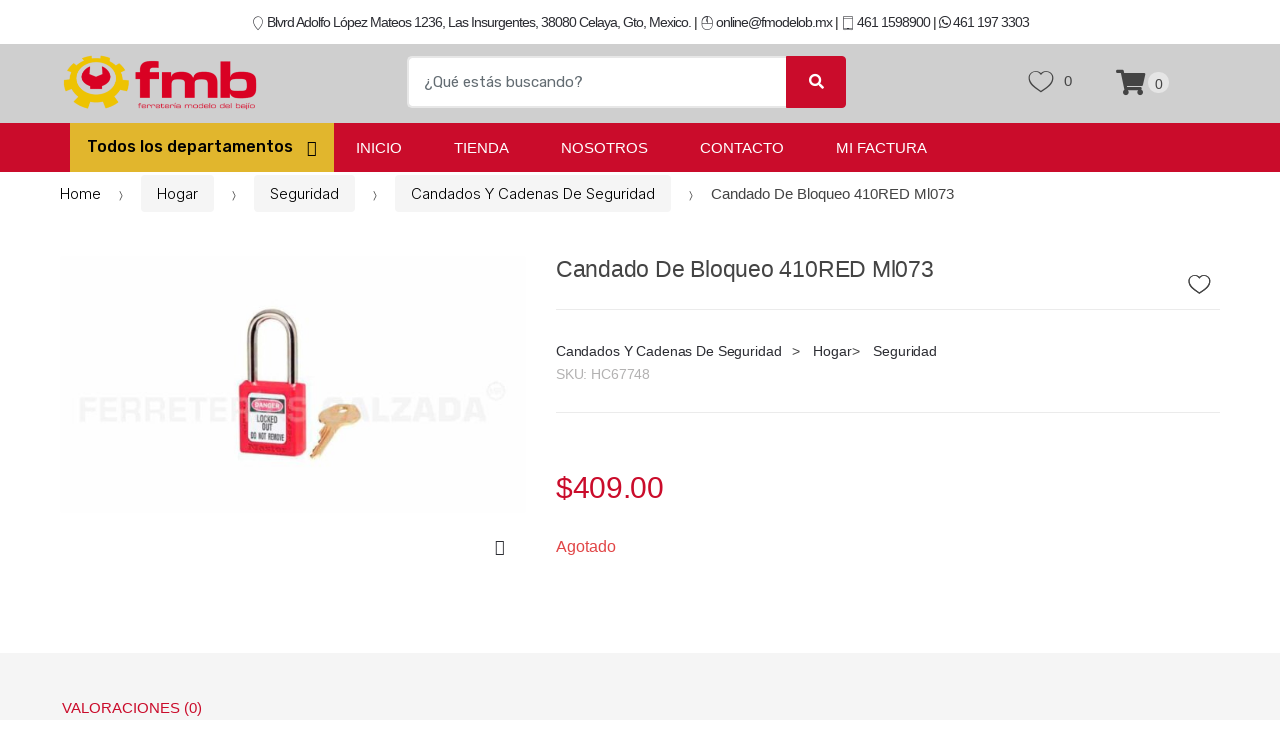

--- FILE ---
content_type: text/html; charset=UTF-8
request_url: https://fmodelo.com/product/candado-de-bloqueo-410red-ml073/
body_size: 55277
content:
<!DOCTYPE html>
<html lang="es">
<head>
<meta charset="UTF-8">
<meta name="viewport" content="width=device-width, initial-scale=1, maximum-scale=1.0, user-scalable=no">
<link rel="profile" href="http://gmpg.org/xfn/11">
<link rel="pingback" href="https://fmodelo.com/xmlrpc.php">

				<script>document.documentElement.className = document.documentElement.className + ' yes-js js_active js'</script>
			<title>Candado De Bloqueo 410RED Ml073 &#8211; Ferreteria Modelo</title>
<meta name='robots' content='max-image-preview:large' />
	<style>img:is([sizes="auto" i], [sizes^="auto," i]) { contain-intrinsic-size: 3000px 1500px }</style>
	<link rel='dns-prefetch' href='//fonts.googleapis.com' />
<link rel="alternate" type="application/rss+xml" title="Ferreteria Modelo &raquo; Feed" href="https://fmodelo.com/feed/" />
<link rel="alternate" type="application/rss+xml" title="Ferreteria Modelo &raquo; RSS de los comentarios" href="https://fmodelo.com/comments/feed/" />
<link rel="alternate" type="application/rss+xml" title="Ferreteria Modelo &raquo; Candado De Bloqueo 410RED Ml073 RSS de los comentarios" href="https://fmodelo.com/product/candado-de-bloqueo-410red-ml073/feed/" />
<style id='wp-emoji-styles-inline-css' type='text/css'>

	img.wp-smiley, img.emoji {
		display: inline !important;
		border: none !important;
		box-shadow: none !important;
		height: 1em !important;
		width: 1em !important;
		margin: 0 0.07em !important;
		vertical-align: -0.1em !important;
		background: none !important;
		padding: 0 !important;
	}
</style>
<link data-minify="1" rel='stylesheet' id='jquery-selectBox-css' href='https://fmodelo.com/wp-content/cache/min/1/wp-content/plugins/yith-woocommerce-wishlist/assets/css/jquery.selectBox.css?ver=1754609494' type='text/css' media='all' />
<link data-minify="1" rel='stylesheet' id='woocommerce_prettyPhoto_css-css' href='https://fmodelo.com/wp-content/cache/min/1/wp-content/plugins/woocommerce/assets/css/prettyPhoto.css?ver=1754609494' type='text/css' media='all' />
<link data-minify="1" rel='stylesheet' id='yith-wcwl-main-css' href='https://fmodelo.com/wp-content/cache/min/1/wp-content/plugins/yith-woocommerce-wishlist/assets/css/style.css?ver=1754609494' type='text/css' media='all' />
<style id='yith-wcwl-main-inline-css' type='text/css'>
 :root { --rounded-corners-radius: 16px; --add-to-cart-rounded-corners-radius: 16px; --color-headers-background: #F4F4F4; --feedback-duration: 3s } 
 :root { --rounded-corners-radius: 16px; --add-to-cart-rounded-corners-radius: 16px; --color-headers-background: #F4F4F4; --feedback-duration: 3s } 
</style>
<style id='classic-theme-styles-inline-css' type='text/css'>
/*! This file is auto-generated */
.wp-block-button__link{color:#fff;background-color:#32373c;border-radius:9999px;box-shadow:none;text-decoration:none;padding:calc(.667em + 2px) calc(1.333em + 2px);font-size:1.125em}.wp-block-file__button{background:#32373c;color:#fff;text-decoration:none}
</style>
<style id='global-styles-inline-css' type='text/css'>
:root{--wp--preset--aspect-ratio--square: 1;--wp--preset--aspect-ratio--4-3: 4/3;--wp--preset--aspect-ratio--3-4: 3/4;--wp--preset--aspect-ratio--3-2: 3/2;--wp--preset--aspect-ratio--2-3: 2/3;--wp--preset--aspect-ratio--16-9: 16/9;--wp--preset--aspect-ratio--9-16: 9/16;--wp--preset--color--black: #000000;--wp--preset--color--cyan-bluish-gray: #abb8c3;--wp--preset--color--white: #ffffff;--wp--preset--color--pale-pink: #f78da7;--wp--preset--color--vivid-red: #cf2e2e;--wp--preset--color--luminous-vivid-orange: #ff6900;--wp--preset--color--luminous-vivid-amber: #fcb900;--wp--preset--color--light-green-cyan: #7bdcb5;--wp--preset--color--vivid-green-cyan: #00d084;--wp--preset--color--pale-cyan-blue: #8ed1fc;--wp--preset--color--vivid-cyan-blue: #0693e3;--wp--preset--color--vivid-purple: #9b51e0;--wp--preset--gradient--vivid-cyan-blue-to-vivid-purple: linear-gradient(135deg,rgba(6,147,227,1) 0%,rgb(155,81,224) 100%);--wp--preset--gradient--light-green-cyan-to-vivid-green-cyan: linear-gradient(135deg,rgb(122,220,180) 0%,rgb(0,208,130) 100%);--wp--preset--gradient--luminous-vivid-amber-to-luminous-vivid-orange: linear-gradient(135deg,rgba(252,185,0,1) 0%,rgba(255,105,0,1) 100%);--wp--preset--gradient--luminous-vivid-orange-to-vivid-red: linear-gradient(135deg,rgba(255,105,0,1) 0%,rgb(207,46,46) 100%);--wp--preset--gradient--very-light-gray-to-cyan-bluish-gray: linear-gradient(135deg,rgb(238,238,238) 0%,rgb(169,184,195) 100%);--wp--preset--gradient--cool-to-warm-spectrum: linear-gradient(135deg,rgb(74,234,220) 0%,rgb(151,120,209) 20%,rgb(207,42,186) 40%,rgb(238,44,130) 60%,rgb(251,105,98) 80%,rgb(254,248,76) 100%);--wp--preset--gradient--blush-light-purple: linear-gradient(135deg,rgb(255,206,236) 0%,rgb(152,150,240) 100%);--wp--preset--gradient--blush-bordeaux: linear-gradient(135deg,rgb(254,205,165) 0%,rgb(254,45,45) 50%,rgb(107,0,62) 100%);--wp--preset--gradient--luminous-dusk: linear-gradient(135deg,rgb(255,203,112) 0%,rgb(199,81,192) 50%,rgb(65,88,208) 100%);--wp--preset--gradient--pale-ocean: linear-gradient(135deg,rgb(255,245,203) 0%,rgb(182,227,212) 50%,rgb(51,167,181) 100%);--wp--preset--gradient--electric-grass: linear-gradient(135deg,rgb(202,248,128) 0%,rgb(113,206,126) 100%);--wp--preset--gradient--midnight: linear-gradient(135deg,rgb(2,3,129) 0%,rgb(40,116,252) 100%);--wp--preset--font-size--small: 13px;--wp--preset--font-size--medium: 20px;--wp--preset--font-size--large: 36px;--wp--preset--font-size--x-large: 42px;--wp--preset--font-family--inter: "Inter", sans-serif;--wp--preset--font-family--cardo: Cardo;--wp--preset--spacing--20: 0.44rem;--wp--preset--spacing--30: 0.67rem;--wp--preset--spacing--40: 1rem;--wp--preset--spacing--50: 1.5rem;--wp--preset--spacing--60: 2.25rem;--wp--preset--spacing--70: 3.38rem;--wp--preset--spacing--80: 5.06rem;--wp--preset--shadow--natural: 6px 6px 9px rgba(0, 0, 0, 0.2);--wp--preset--shadow--deep: 12px 12px 50px rgba(0, 0, 0, 0.4);--wp--preset--shadow--sharp: 6px 6px 0px rgba(0, 0, 0, 0.2);--wp--preset--shadow--outlined: 6px 6px 0px -3px rgba(255, 255, 255, 1), 6px 6px rgba(0, 0, 0, 1);--wp--preset--shadow--crisp: 6px 6px 0px rgba(0, 0, 0, 1);}:where(.is-layout-flex){gap: 0.5em;}:where(.is-layout-grid){gap: 0.5em;}body .is-layout-flex{display: flex;}.is-layout-flex{flex-wrap: wrap;align-items: center;}.is-layout-flex > :is(*, div){margin: 0;}body .is-layout-grid{display: grid;}.is-layout-grid > :is(*, div){margin: 0;}:where(.wp-block-columns.is-layout-flex){gap: 2em;}:where(.wp-block-columns.is-layout-grid){gap: 2em;}:where(.wp-block-post-template.is-layout-flex){gap: 1.25em;}:where(.wp-block-post-template.is-layout-grid){gap: 1.25em;}.has-black-color{color: var(--wp--preset--color--black) !important;}.has-cyan-bluish-gray-color{color: var(--wp--preset--color--cyan-bluish-gray) !important;}.has-white-color{color: var(--wp--preset--color--white) !important;}.has-pale-pink-color{color: var(--wp--preset--color--pale-pink) !important;}.has-vivid-red-color{color: var(--wp--preset--color--vivid-red) !important;}.has-luminous-vivid-orange-color{color: var(--wp--preset--color--luminous-vivid-orange) !important;}.has-luminous-vivid-amber-color{color: var(--wp--preset--color--luminous-vivid-amber) !important;}.has-light-green-cyan-color{color: var(--wp--preset--color--light-green-cyan) !important;}.has-vivid-green-cyan-color{color: var(--wp--preset--color--vivid-green-cyan) !important;}.has-pale-cyan-blue-color{color: var(--wp--preset--color--pale-cyan-blue) !important;}.has-vivid-cyan-blue-color{color: var(--wp--preset--color--vivid-cyan-blue) !important;}.has-vivid-purple-color{color: var(--wp--preset--color--vivid-purple) !important;}.has-black-background-color{background-color: var(--wp--preset--color--black) !important;}.has-cyan-bluish-gray-background-color{background-color: var(--wp--preset--color--cyan-bluish-gray) !important;}.has-white-background-color{background-color: var(--wp--preset--color--white) !important;}.has-pale-pink-background-color{background-color: var(--wp--preset--color--pale-pink) !important;}.has-vivid-red-background-color{background-color: var(--wp--preset--color--vivid-red) !important;}.has-luminous-vivid-orange-background-color{background-color: var(--wp--preset--color--luminous-vivid-orange) !important;}.has-luminous-vivid-amber-background-color{background-color: var(--wp--preset--color--luminous-vivid-amber) !important;}.has-light-green-cyan-background-color{background-color: var(--wp--preset--color--light-green-cyan) !important;}.has-vivid-green-cyan-background-color{background-color: var(--wp--preset--color--vivid-green-cyan) !important;}.has-pale-cyan-blue-background-color{background-color: var(--wp--preset--color--pale-cyan-blue) !important;}.has-vivid-cyan-blue-background-color{background-color: var(--wp--preset--color--vivid-cyan-blue) !important;}.has-vivid-purple-background-color{background-color: var(--wp--preset--color--vivid-purple) !important;}.has-black-border-color{border-color: var(--wp--preset--color--black) !important;}.has-cyan-bluish-gray-border-color{border-color: var(--wp--preset--color--cyan-bluish-gray) !important;}.has-white-border-color{border-color: var(--wp--preset--color--white) !important;}.has-pale-pink-border-color{border-color: var(--wp--preset--color--pale-pink) !important;}.has-vivid-red-border-color{border-color: var(--wp--preset--color--vivid-red) !important;}.has-luminous-vivid-orange-border-color{border-color: var(--wp--preset--color--luminous-vivid-orange) !important;}.has-luminous-vivid-amber-border-color{border-color: var(--wp--preset--color--luminous-vivid-amber) !important;}.has-light-green-cyan-border-color{border-color: var(--wp--preset--color--light-green-cyan) !important;}.has-vivid-green-cyan-border-color{border-color: var(--wp--preset--color--vivid-green-cyan) !important;}.has-pale-cyan-blue-border-color{border-color: var(--wp--preset--color--pale-cyan-blue) !important;}.has-vivid-cyan-blue-border-color{border-color: var(--wp--preset--color--vivid-cyan-blue) !important;}.has-vivid-purple-border-color{border-color: var(--wp--preset--color--vivid-purple) !important;}.has-vivid-cyan-blue-to-vivid-purple-gradient-background{background: var(--wp--preset--gradient--vivid-cyan-blue-to-vivid-purple) !important;}.has-light-green-cyan-to-vivid-green-cyan-gradient-background{background: var(--wp--preset--gradient--light-green-cyan-to-vivid-green-cyan) !important;}.has-luminous-vivid-amber-to-luminous-vivid-orange-gradient-background{background: var(--wp--preset--gradient--luminous-vivid-amber-to-luminous-vivid-orange) !important;}.has-luminous-vivid-orange-to-vivid-red-gradient-background{background: var(--wp--preset--gradient--luminous-vivid-orange-to-vivid-red) !important;}.has-very-light-gray-to-cyan-bluish-gray-gradient-background{background: var(--wp--preset--gradient--very-light-gray-to-cyan-bluish-gray) !important;}.has-cool-to-warm-spectrum-gradient-background{background: var(--wp--preset--gradient--cool-to-warm-spectrum) !important;}.has-blush-light-purple-gradient-background{background: var(--wp--preset--gradient--blush-light-purple) !important;}.has-blush-bordeaux-gradient-background{background: var(--wp--preset--gradient--blush-bordeaux) !important;}.has-luminous-dusk-gradient-background{background: var(--wp--preset--gradient--luminous-dusk) !important;}.has-pale-ocean-gradient-background{background: var(--wp--preset--gradient--pale-ocean) !important;}.has-electric-grass-gradient-background{background: var(--wp--preset--gradient--electric-grass) !important;}.has-midnight-gradient-background{background: var(--wp--preset--gradient--midnight) !important;}.has-small-font-size{font-size: var(--wp--preset--font-size--small) !important;}.has-medium-font-size{font-size: var(--wp--preset--font-size--medium) !important;}.has-large-font-size{font-size: var(--wp--preset--font-size--large) !important;}.has-x-large-font-size{font-size: var(--wp--preset--font-size--x-large) !important;}
:where(.wp-block-post-template.is-layout-flex){gap: 1.25em;}:where(.wp-block-post-template.is-layout-grid){gap: 1.25em;}
:where(.wp-block-columns.is-layout-flex){gap: 2em;}:where(.wp-block-columns.is-layout-grid){gap: 2em;}
:root :where(.wp-block-pullquote){font-size: 1.5em;line-height: 1.6;}
</style>
<link rel='stylesheet' id='photoswipe-css' href='https://fmodelo.com/wp-content/plugins/woocommerce/assets/css/photoswipe/photoswipe.min.css?ver=9.7.1' type='text/css' media='all' />
<link rel='stylesheet' id='photoswipe-default-skin-css' href='https://fmodelo.com/wp-content/plugins/woocommerce/assets/css/photoswipe/default-skin/default-skin.min.css?ver=9.7.1' type='text/css' media='all' />
<style id='woocommerce-inline-inline-css' type='text/css'>
.woocommerce form .form-row .required { visibility: visible; }
</style>
<link data-minify="1" rel='stylesheet' id='enviaPublicStylesheet-css' href='https://fmodelo.com/wp-content/cache/min/1/wp-content/plugins/shipping-system-live-rates-fulfillment-envia/public/css/envia-shipping-public.css?ver=1754609494' type='text/css' media='' />
<link data-minify="1" rel='stylesheet' id='notiny-css' href='https://fmodelo.com/wp-content/cache/min/1/wp-content/plugins/woo-added-to-cart-notification/assets/libs/notiny/notiny.css?ver=1754609494' type='text/css' media='all' />
<link data-minify="1" rel='stylesheet' id='wooac-frontend-css' href='https://fmodelo.com/wp-content/cache/min/1/wp-content/plugins/woo-added-to-cart-notification/assets/css/frontend.css?ver=1754609494' type='text/css' media='all' />
<link data-minify="1" rel='stylesheet' id='brands-styles-css' href='https://fmodelo.com/wp-content/cache/min/1/wp-content/plugins/woocommerce/assets/css/brands.css?ver=1754609494' type='text/css' media='all' />
<link rel='stylesheet' id='techmarket-bootstrap-css' href='https://fmodelo.com/wp-content/themes/techmarket/assets/css/bootstrap.min.css?ver=1.4.11' type='text/css' media='all' />
<link data-minify="1" rel='stylesheet' id='fontawesome-css' href='https://fmodelo.com/wp-content/cache/min/1/wp-content/themes/techmarket/assets/vendors/fontawesome/css/all.min.css?ver=1754609494' type='text/css' media='all' />
<link rel='stylesheet' id='techmarket-animate-css' href='https://fmodelo.com/wp-content/themes/techmarket/assets/css/animate.min.css?ver=1.4.11' type='text/css' media='all' />
<link data-minify="1" rel='stylesheet' id='techmarket-style-css' href='https://fmodelo.com/wp-content/cache/min/1/wp-content/themes/techmarket/style.min.css?ver=1754609494' type='text/css' media='all' />
<!--[if IE]>
<link rel='stylesheet' id='techmarket-ie-style-css' href='https://fmodelo.com/wp-content/themes/techmarket/assets/css/ie-style.css?ver=1.4.11' type='text/css' media='all' />
<![endif]-->
<link rel='stylesheet' id='techmarket-fonts-css' href='//fonts.googleapis.com/css?family=Rubik:300,400,400i,500,500i,900,900i&#038;subset=latin%2Clatin-ext' type='text/css' media='all' />
<link data-minify="1" rel='stylesheet' id='techmarket-icons-css' href='https://fmodelo.com/wp-content/cache/min/1/wp-content/themes/techmarket/assets/css/font-techmarket.min.css?ver=1754609494' type='text/css' media='all' />
<link data-minify="1" rel='stylesheet' id='techmarket-woocommerce-style-css' href='https://fmodelo.com/wp-content/cache/min/1/wp-content/themes/techmarket/assets/css/woocommerce/woocommerce.css?ver=1754609494' type='text/css' media='all' />
<style id='techmarket-woocommerce-style-inline-css' type='text/css'>

		button,
		input[type="button"],
		input[type="reset"],
		input[type="submit"],
		.button,
		#scrollUp,
		.added_to_cart,
		.btn-primary,
		.fullwidth-notice,
		.top-bar.top-bar-v4,
		.site-header.header-v4,
		.site-header.header-v5,
		.navbar-search .btn-secondary,
		.header-v1 .departments-menu button,
		.widget_shopping_cart .buttons a:first-child,
		.section-landscape-products-widget-carousel.type-3 .section-header:after,
		.home-v1-slider .custom.tp-bullets .tp-bullet.selected,
		.home-v2-slider .custom.tp-bullets .tp-bullet.selected,
		.home-v3-slider .custom.tp-bullets .tp-bullet.selected,
		.home-v4-slider .custom.tp-bullets .tp-bullet.selected,
		.home-v5-slider .custom.tp-bullets .tp-bullet.selected,
		.home-v6-slider .custom.tp-bullets .tp-bullet.selected,
		.section-categories-filter .products .product-type-simple .button:hover,
		#respond.comment-respond .comment-form .form-submit input[type=submit]:hover,
		.contact-page-title:after,
		.comment-reply-title:after,
		article .more-link,
		article.post .more-link,
		.slick-dots li.slick-active button:before,
		.products .product .added_to_cart:hover,
		.products .product .button:hover,
		.banner-action.button:hover,
		.deal-progress .progress-bar,
		.section-products-tabs .section-products-tabs-wrap>.button:hover,
		#secondary.sidebar-blog .widget .widget-title:after,
		#secondary.sidebar-blog .widget_tag_cloud .tagcloud a:hover,
		.comments-title:after, .pings-title:after,
		.navbar-primary .nav .techmarket-flex-more-menu-item>a::after,
		.primary-navigation .nav .techmarket-flex-more-menu-item>a::after,
		.secondary-navigation .nav .techmarket-flex-more-menu-item>a::after,
		.header-v4 .sticky-wrapper .techmarket-sticky-wrap.stuck,
		.header-v5 .sticky-wrapper .techmarket-sticky-wrap.stuck,
		article .post-readmore .btn-primary:hover,
		article.post .post-readmore .btn-primary:hover,
		.table-compare tbody tr td .button:hover,
		.return-to-shop .button:hover,
		.contact-form .form-group input[type=button],
		.contact-form .form-group input[type=submit],
		.cart-collaterals .checkout-button,
		#payment .place-order .button,
		.single-product .single_add_to_cart_button:hover,
		.single-product .accessories .accessories-product-total-price .accessories-add-all-to-cart .button:hover,
		.single-product .accessories .accessories-product-total-price .accessories-add-all-to-cart .button:focus,
		.contact-form .form-group input[type=button],
		.contact-form .form-group input[type=submit],
		.about-accordion .kc-section-active .kc_accordion_header.ui-state-active a i,
		.about-accordion .vc_tta-panels .vc_tta-panel .vc_tta-panel-heading .vc_tta-panel-title i,
		.about-accordion .vc_tta-panels .vc_tta-panel.vc_active .vc_tta-panel-title i,
		.home-v3-banner-with-products-carousel .banner .banner-action.button,
		.section-media-single-banner .button,
		.woocommerce-wishlist table.cart .product-add-to-cart a.button,
		table.cart td.actions div.coupon .button,
		.site-header.header-v10 .stretched-row,
		.site-header .handheld-header .handheld-header-cart-link .count,
		.products .product-carousel-with-timer-gallery .button,
		.banners-v2 .banner-action.button,
		.pace .pace-progress,
		input[type="submit"].dokan-btn-danger, a.dokan-btn-danger, .dokan-btn-danger,
		input[type="submit"].dokan-btn-danger:hover,
		a.dokan-btn-danger:hover,
		.dokan-btn-danger:hover,
		input[type="submit"].dokan-btn-danger:focus,
		a.dokan-btn-danger:focus,
		.dokan-btn-danger:focus,
		.wcmp_main_page .wcmp_main_menu ul li.hasmenu ul.submenu li.active a,
		.wcmp_main_page .wcmp_main_holder .wcmp_headding1 button,
		.wcmp_main_page .wcmp_main_menu ul li ul li a.active2,
		.wcmp_main_page .wcmp_main_holder .wcmp_headding1 button,
		input[type="submit"].dokan-btn-theme, a.dokan-btn-theme, .dokan-btn-theme,
		input[type="submit"].dokan-btn-theme:hover, a.dokan-btn-theme:hover, .dokan-btn-theme:hover,
		input[type="submit"].dokan-btn-theme:focus, a.dokan-btn-theme:focus, .dokan-btn-theme:focus,
		#secondary.sidebar-blog .widget .section-header .section-title:after,
		.dokan-dashboard .dokan-dash-sidebar ul.dokan-dashboard-menu li.active,
		.dokan-dashboard .dokan-dash-sidebar ul.dokan-dashboard-menu li:hover,
		.dokan-dashboard .dokan-dash-sidebar ul.dokan-dashboard-menu li.dokan-common-links a:hover,
		.wcmp_regi_main .register p.woocomerce-FormRow input,
		.pagination .page-numbers li .page-numbers.current,
		.woocommerce-pagination .page-numbers li .page-numbers.current,
		#secondary .widget.widget_price_filter .price_slider .ui-slider-range,
		#secondary .widget.widget_price_filter .price_slider .ui-slider-handle, 
		div.wpforms-container-full.contact-form .wpforms-form input[type=submit],
		div.wpforms-container-full.contact-form .wpforms-form button[type=submit],
		div.wpforms-container-full.contact-form .wpforms-form .wpforms-page-button,
		.wpforms-container.contact-form input[type=submit],
		.wpforms-container.contact-form button[type=submit],
		.wpforms-container.contact-form .wpforms-page-button,
		div.wpforms-container-full.newsletter-form .wpforms-form input[type=submit],
		div.wpforms-container-full.newsletter-form .wpforms-form button[type=submit],
		div.wpforms-container-full.newsletter-form .wpforms-form .wpforms-page-button,
		.wpforms-container.newsletter-form input[type=submit],
		.wpforms-container.newsletter-form button[type=submit],
		.wpforms-container.newsletter-form .wpforms-page-button {
			background-color: #ca0c2b;
		}

		.primary-navigation .nav .dropdown-menu,
		.secondary-navigation .nav .dropdown-menu,
		.navbar-primary .nav .dropdown-menu,
		.primary-navigation .nav .yamm-fw > .dropdown-menu > li,
		.navbar-primary .nav .yamm-fw > .dropdown-menu > li,
		.top-bar .nav .show>.dropdown-menu {
			border-top-color: #ca0c2b;
		}

		.widget_shopping_cart .buttons a:first-child:hover,
		.navbar-primary .nav .techmarket-flex-more-menu-item>a:hover::after,
		.primary-navigation .nav .techmarket-flex-more-menu-item>a:hover::after,
		.secondary-navigation .nav .techmarket-flex-more-menu-item>a:hover::after,
		.cart-collaterals .checkout-button:hover,
		#payment .place-order .button:hover,
		.contact-form .form-group input[type=button]:hover,
		.contact-form .form-group input[type=submit]:hover,
		.section-media-single-banner .button:hover,
		.woocommerce-wishlist table.cart .product-add-to-cart a.button:hover,
		.products .product-carousel-with-timer-gallery .button:hover,
		table.cart td.actions div.coupon .button:hover,
		.banners-v2 .banner-action.button:hover,
		.wcmp_main_page .wcmp_main_holder .wcmp_headding1 button:hover,
		.btn-primary:hover,
		.navbar-search button:hover,
		div.wpforms-container-full.contact-form .wpforms-form input[type=submit]:hover,
		div.wpforms-container-full.contact-form .wpforms-form button[type=submit]:hover,
		div.wpforms-container-full.contact-form .wpforms-form .wpforms-page-button:hover,
		.wpforms-container.contact-form input[type=submit]:hover,
		.wpforms-container.contact-form button[type=submit]:hover,
		.wpforms-container.contact-form .wpforms-page-button:hover,
		div.wpforms-container-full.newsletter-form .wpforms-form input[type=submit]:hover,
		div.wpforms-container-full.newsletter-form .wpforms-form button[type=submit]:hover,
		div.wpforms-container-full.newsletter-form .wpforms-form .wpforms-page-button:hover,
		.wpforms-container.newsletter-form input[type=submit]:hover,
		.wpforms-container.newsletter-form button[type=submit]:hover,
		.wpforms-container.newsletter-form .wpforms-page-button:hover {
			background-color: #ba0b28;
		}

		.home-v3-banner-with-products-carousel .banner .banner-action.button:hover {
			background-color: #a20a22;
		}

		.cart-collaterals .checkout-button:hover,
		#payment .place-order .button:hover,
		.contact-form .form-group input[type=button]:hover,
		.contact-form .form-group input[type=submit]:hover,
		.section-media-single-banner .button:hover,
		.products .product-carousel-with-timer-gallery .button:hover,
		.woocommerce-wishlist table.cart .product-add-to-cart a.button:hover,
		table.cart td.actions div.coupon .button:hover,
		.btn-primary:hover,
		div.wpforms-container-full.contact-form .wpforms-form input[type=submit]:hover,
		div.wpforms-container-full.contact-form .wpforms-form button[type=submit]:hover,
		div.wpforms-container-full.contact-form .wpforms-form .wpforms-page-button:hover,
		.wpforms-container.contact-form input[type=submit]:hover,
		.wpforms-container.contact-form button[type=submit]:hover,
		.wpforms-container.contact-form .wpforms-page-button:hover,
		div.wpforms-container-full.newsletter-form .wpforms-form input[type=submit],
		div.wpforms-container-full.newsletter-form .wpforms-form button[type=submit],
		div.wpforms-container-full.newsletter-form .wpforms-form .wpforms-page-button,
		.wpforms-container.newsletter-form input[type=submit]:hover,
		.wpforms-container.newsletter-form button[type=submit]:hover,
		.wpforms-container.newsletter-form .wpforms-page-button:hover {
			border-color: #ba0b28;
		}

		.home-v3-banner-with-products-carousel .banner .banner-action.button:hover {
			border-color: #a20a22;
		}

		.top-bar.top-bar-v4 {
			border-bottom-color: #e20d30;
		}

		.price,
		.features-list .feature i,
		.section-recent-posts-with-categories .post-items .post-item .post-info .btn-more,
		.section-products-with-image .load-more-button,
		.single-product .woocommerce-tabs .wc-tabs li.active a,
		.single-product .techmarket-tabs .tm-tabs li.active a,
		#respond.comment-respond .comment-form .form-submit input[type=submit],
		#respond.comment-respond .comment-form > p.logged-in-as a,
		.banner-action.button,
		.commentlist .comment .reply a,
		.pings-list .comment .reply a,
		.products .product .added_to_cart,
		.products .product .button,
		.full-width-banner .banner-bg .button,
		article.post.category-more-tag a[target=_blank],
		.commentlist .comment #respond .comment-reply-title small a,
		.commentlist .pingback #respond .comment-reply-title small a,
		.pings-list .comment #respond .comment-reply-title small a,
		.pings-list .pingback #respond .comment-reply-title small a,
		article.post.format-link .entry-content p a,
		article .post-readmore .btn-primary,
		article.post .post-readmore .btn-primary,
		.table-compare tbody tr td .button,
		.return-to-shop .button,
		.wcmp_main_page .wcmp_main_menu ul li a.active,
		.wcmp_main_page .wcmp_main_menu ul li a:hover,
		.wcmp_main_page .wcmp_displaybox2 h3,
		.wcmp_main_page .wcmp_displaybox3 h3,
		.widget_techmarket_poster_widget .poster-bg .caption .button:hover,
		.single-product .accessories .products .product .accessory-checkbox label input,
		.cart-collaterals .shop-features li i,
		.single-product .single_add_to_cart_button,
		.banners .banner .banner-bg .caption .price,
		.features-list .features .feature .media .feature-icon,
		.section-recent-posts-with-categories .nav .nav-link,
		.widget_techmarket_banner_widget .banner .banner-bg .caption .price,
		.single-product .accessories .accessories-product-total-price .accessories-add-all-to-cart .button,
		.wcmp_main_page  .wcmp_main_holder .wcmp_dashboard_display_box h3,
		#secondary .widget.widget_layered_nav ul li a:hover:before,
		#secondary .widget.widget_layered_nav ul li.chosen a:before {
			color: #ca0c2b;
		}

		.top-bar.top-bar-v4 .nav-item+.nav-item .nav-link::before,
		.top-bar.top-bar-v4 .nav-item+.nav-item>a::before,
		.top-bar.top-bar-v4 .nav>.menu-item+.menu-item .nav-link::before,
		.top-bar.top-bar-v4 .nav>.menu-item+.menu-item>a::before,
		#respond.comment-respond .comment-form > p.logged-in-as a:hover,
		#respond.comment-respond .comment-form > p.logged-in-as a:focus,
		#comments .comment-list .reply a:hover,
		#comments .comment-list .reply a:focus,
		.comment-list #respond .comment-reply-title small:hover,
		.pings-list #respond .comment-reply-title small:hover,
		.comment-list #respond .comment-reply-title small a:focus,
		.pings-list #respond .comment-reply-title small a:focus {
			color: #f20e34;
		}

		.top-bar.top-bar-v4 a,
		.site-header.header-v4 .site-header-cart .cart-contents .amount .price-label{
			color: #17c1751;
		}

		.site-header.header-v4 .navbar-search button,
		.site-header.header-v5 .navbar-search button,
		.widget_shopping_cart .product_list_widget .mini_cart_item .remove,
		.widget_shopping_cart_content .product_list_widget .mini_cart_item .remove,
		.site-header.header-v4 .site-header-cart .cart-contents .count {
			background-color: #ea0e32;
		}

		.section-landscape-products-widget-carousel.product-widgets .section-header:after {
			border-bottom-color: #ca0c2b;
		}

		.site-header.header-v4 .site-branding .cls-3,
		.site-header.header-v5 .site-branding .cls-3 {
			fill: #15b154a;
		}

		.btn-primary,
		.wcmp_main_page .wcmp_ass_btn,
		.header-v4 .departments-menu>.dropdown-menu>li,
		.header-v4 .departments-menu>.dropdown-menu .menu-item-has-children>.dropdown-menu,
		.section-categories-filter .products .product-type-simple .button:hover,
		.contact-page-title:after,
		.navbar-search .btn-secondary,
		.products .product .added_to_cart,
		.products .product .button,
		.products .product .added_to_cart:hover,
		.products .product .button:hover,
		.section-products-carousel-tabs .nav-link.active::after,
		.full-width-banner .banner-bg .button,
		.banner-action.button,
		.section-products-tabs .section-products-tabs-wrap>.button:hover,
		.section-3-2-3-product-cards-tabs-with-featured-product .nav .nav-link.active:after,
		.section-product-cards-carousel-tabs .nav .nav-link.active:after,
		.section-products-carousel-with-vertical-tabs .section-title:before,
		#respond.comment-respond .comment-form .form-submit input[type=submit],
		.section-categories-filter .products .product-type-simple .button:hover,
		.home-v9-full-banner.full-width-banner .banner-bg .caption .banner-action.button:hover,
		.section-deals-carousel-and-products-carousel-tabs .deals-carousel-inner-block,
		article .post-readmore .btn-primary,
		article.post .post-readmore .btn-primary,
		.table-compare tbody tr td .button,
		.table-compare tbody tr td .button:hover,
		.return-to-shop .button,
		.col-2-full-width-banner .banner .banner-bg .caption .banner-action.button:hover,
		.return-to-shop .button:hover,
		.select2-container .select2-drop-active,
		.contact-form .form-group input[type=button],
		.contact-form .form-group input[type=submit],
		.widget_techmarket_poster_widget .poster-bg .caption .button,
		.cart-collaterals .checkout-button,
		.section-6-1-6-products-tabs ul.nav .nav-link.active:after,
		#payment .place-order .button,
		.products .sale-product-with-timer,
		.products .sale-product-with-timer:hover,
		.single-product .single_add_to_cart_button,
		.single-product .accessories .accessories-product-total-price .accessories-add-all-to-cart .button:hover,
		.single-product .accessories .accessories-product-total-price .accessories-add-all-to-cart .button:focus,
		.contact-form .form-group input[type=button],
		.contact-form .form-group input[type=submit],
		.about-accordion .kc-section-active .kc_accordion_header.ui-state-active a i,
		.about-accordion .vc_tta-panels .vc_tta-panel.vc_active .vc_tta-panel-title i,
		.section-landscape-full-product-cards-carousel .section-title::before,
		.section-media-single-banner .button,
		.woocommerce-wishlist table.cart .product-add-to-cart a.button,
		.widget_techmarket_poster_widget .poster-bg .caption .button,
		table.cart td.actions div.coupon .button,
		.header-v1 .departments-menu button,
		input[type="submit"].dokan-btn-danger,
		a.dokan-btn-danger,
		.dokan-btn-danger,
		input[type="submit"].dokan-btn-danger:hover,
		a.dokan-btn-danger:hover,
		.dokan-btn-danger:hover,
		input[type="submit"].dokan-btn-danger:focus,
		a.dokan-btn-danger:focus,
		.dokan-btn-danger:focus,
		input[type="submit"].dokan-btn-theme, a.dokan-btn-theme, .dokan-btn-theme,
		input[type="submit"].dokan-btn-theme:hover, a.dokan-btn-theme:hover, .dokan-btn-theme:hover,
		input[type="submit"].dokan-btn-theme:focus, a.dokan-btn-theme:focus, .dokan-btn-theme:focus,
		.section-product-carousel-with-featured-product.type-2 .section-title::before,
		.wcvendors-pro-dashboard-wrapper .wcv-grid nav.wcv-navigation ul li.active a:after,
		.header-v4 .departments-menu>.dropdown-menu, 
		div.wpforms-container-full.contact-form .wpforms-form input[type=submit]:hover,
		div.wpforms-container-full.contact-form .wpforms-form button[type=submit]:hover,
		div.wpforms-container-full.contact-form .wpforms-form .wpforms-page-button:hover,
		.wpforms-container.contact-form input[type=submit]:hover,
		.wpforms-container.contact-form button[type=submit]:hover,
		.wpforms-container.contact-form .wpforms-page-button:hover,
		div.wpforms-container-full.newsletter-form .wpforms-form input[type=submit]:hover,
		div.wpforms-container-full.newsletter-form .wpforms-form button[type=submit]:hover,
		div.wpforms-container-full.newsletter-form .wpforms-form .wpforms-page-button:hover,
		.wpforms-container.newsletter-form input[type=submit]:hover,
		.wpforms-container.newsletter-form button[type=submit]:hover,
		.wpforms-container.newsletter-form .wpforms-page-button:hover {
			border-color: #ca0c2b;
		}

		.slider-sm-btn,
		.slider-sm-btn:hover {
			border-color: #ca0c2b !important;
		}

		.slider-sm-btn {
			color: #ca0c2b !important;
		}

		.slider-sm-btn:hover,
		.wcmp_main_page .wcmp_main_holder .wcmp_vendor_dashboard_content .action_div .wcmp_orange_btn {
			background-color: #ca0c2b !important;
		}

		@media (max-width: 1023px) {
			.shop-control-bar {
				background-color: #ca0c2b;
			}
		}

		button,
		.button,
		button:hover,
		.button:hover,
		.btn-primary,
		input[type=submit],
		input[type=submit]:hover,
		.btn-primary:hover,
		.return-to-shop .button:hover,
		.top-bar.top-bar-v4 a,
		.fullwidth-notice .message,
		#payment .place-order .button,
		.cart-collaterals .checkout-button,
		.banners-v2 .banner-action.button,
		.header-v1 .departments-menu button,
		.section-media-single-banner .button,
		.full-width-banner .banner-bg .button:focus,
		.full-width-banner .banner-bg .button:hover,
		.banners-v2.full-width-banner .banner-bg .button,
		.site-header.header-v10 .navbar-primary .nav>li>a,
		.site-header.header-v10 .primary-navigation .nav>li>a,
		.top-bar.top-bar-v4 .nav-item+.nav-item .nav-link::before,
		.top-bar.top-bar-v4 .nav-item+.nav-item>a::before,
		.top-bar.top-bar-v4 .nav>.menu-item+.menu-item .nav-link::before,
		.top-bar.top-bar-v4 .nav>.menu-item+.menu-item>a::before,
		.site-header.header-v4 .navbar-nav .nav-link,
		.site-header.header-v4 .site-header-cart .cart-contents,
		.site-header.header-v4 .header-cart-icon,
		.site-header.header-v4 .departments-menu button i,
		.site-header.header-v5 .departments-menu button i,
		.site-header.header-v5 .navbar-primary .nav>li>a,
		.site-header.header-v5 .primary-navigation .nav>li>a,
		.section-products-tabs .section-products-tabs-wrap>.button:hover,
		.site-header.header-v4 .site-header-cart .cart-contents .amount .price-label,
		.home-v9-full-banner.full-width-banner .banner-bg .caption .banner-action.button:hover,
		.col-2-full-width-banner .banner .banner-bg .caption .banner-action.button:hover{
			color: #ffffff;
		}

		.slider-sm-btn:hover,
		.slider-sm-btn {
			color: #ffffff !important;
		}

		.top-bar.top-bar-v4 {
			border-bottom-color: #17f17f17f;
		}

		.site-header.header-v4 .site-header-cart .cart-contents .count {
			background-color: #218218218;
		}

		.site-header.header-v4 .navbar-search button,
		.site-header.header-v5 .navbar-search button {
			background-color: #ffffff;
		}

		.site-header.header-v4 .navbar-search button:hover,
		.site-header.header-v5 .navbar-search button:hover {
			background-color: #cccccc;
		}

		.site-header.header-v4 .departments-menu button i,
		.site-header.header-v5 .departments-menu button i {
			text-shadow: #ffffff 0 1px 0;
		}

		.site-header.header-v4 .site-branding .cls-1,
		.site-header.header-v4 .site-branding .cls-2,
		.site-header.header-v5 .site-branding .cls-1,
		.site-header.header-v5 .site-branding .cls-2 {
			fill: #ffffff;
		}

		.site-header.header-v4 .site-branding .cls-3,
		.site-header.header-v5 .site-branding .cls-3 {
			fill: #218218218;
		}
		
</style>
<link data-minify="1" rel='stylesheet' id='techmarket-woocommerce-brands-style-css' href='https://fmodelo.com/wp-content/cache/min/1/wp-content/themes/techmarket/assets/css/woocommerce/extensions/brands.css?ver=1754609494' type='text/css' media='all' />
<link rel='stylesheet' id='inter-css' href='//fonts.googleapis.com/css?family=Inter%3A100%2C200%2C300%2Cregular%2C500%2C600%2C700%2C800%2C900&#038;subset=cyrillic%2Ccyrillic-ext%2Cgreek%2Cgreek-ext%2Clatin%2Clatin-ext%2Cvietnamese&#038;ver=2.9.6' type='text/css' media='all' />
<link rel='stylesheet' id='poppins-css' href='//fonts.googleapis.com/css?family=Poppins%3A100%2C100italic%2C200%2C200italic%2C300%2C300italic%2Cregular%2Citalic%2C500%2C500italic%2C600%2C600italic%2C700%2C700italic%2C800%2C800italic%2C900%2C900italic&#038;subset=devanagari%2Clatin%2Clatin-ext&#038;ver=2.9.6' type='text/css' media='all' />
<link rel='stylesheet' id='kc-general-css' href='https://fmodelo.com/wp-content/plugins/kingcomposer/assets/frontend/css/kingcomposer.min.css?ver=2.9.6' type='text/css' media='all' />
<link data-minify="1" rel='stylesheet' id='kc-animate-css' href='https://fmodelo.com/wp-content/cache/min/1/wp-content/plugins/kingcomposer/assets/css/animate.css?ver=1754609494' type='text/css' media='all' />
<link data-minify="1" rel='stylesheet' id='techmarket-child-style-css' href='https://fmodelo.com/wp-content/cache/min/1/wp-content/themes/techmarket-child/style.css?ver=1754609494' type='text/css' media='all' />
<!--n2css--><!--n2js--><script type="text/javascript" src="https://fmodelo.com/wp-includes/js/jquery/jquery.min.js?ver=3.7.1" id="jquery-core-js" data-rocket-defer defer></script>
<script type="text/javascript" src="https://fmodelo.com/wp-includes/js/jquery/jquery-migrate.min.js?ver=3.4.1" id="jquery-migrate-js" data-rocket-defer defer></script>
<script type="text/javascript" src="https://fmodelo.com/wp-content/plugins/woocommerce/assets/js/jquery-blockui/jquery.blockUI.min.js?ver=2.7.0-wc.9.7.1" id="jquery-blockui-js" defer="defer" data-wp-strategy="defer"></script>
<script type="text/javascript" id="wc-add-to-cart-js-extra">
/* <![CDATA[ */
var wc_add_to_cart_params = {"ajax_url":"\/wp-admin\/admin-ajax.php","wc_ajax_url":"\/?wc-ajax=%%endpoint%%","i18n_view_cart":"Ver carrito","cart_url":"https:\/\/fmodelo.com\/cart\/","is_cart":"","cart_redirect_after_add":"no"};
/* ]]> */
</script>
<script type="text/javascript" src="https://fmodelo.com/wp-content/plugins/woocommerce/assets/js/frontend/add-to-cart.min.js?ver=9.7.1" id="wc-add-to-cart-js" defer="defer" data-wp-strategy="defer"></script>
<script type="text/javascript" src="https://fmodelo.com/wp-content/plugins/woocommerce/assets/js/zoom/jquery.zoom.min.js?ver=1.7.21-wc.9.7.1" id="zoom-js" defer="defer" data-wp-strategy="defer"></script>
<script type="text/javascript" src="https://fmodelo.com/wp-content/plugins/woocommerce/assets/js/photoswipe/photoswipe.min.js?ver=4.1.1-wc.9.7.1" id="photoswipe-js" defer="defer" data-wp-strategy="defer"></script>
<script type="text/javascript" src="https://fmodelo.com/wp-content/plugins/woocommerce/assets/js/photoswipe/photoswipe-ui-default.min.js?ver=4.1.1-wc.9.7.1" id="photoswipe-ui-default-js" defer="defer" data-wp-strategy="defer"></script>
<script type="text/javascript" id="wc-single-product-js-extra">
/* <![CDATA[ */
var wc_single_product_params = {"i18n_required_rating_text":"Por favor elige una puntuaci\u00f3n","i18n_rating_options":["1 of 5 stars","2 of 5 stars","3 of 5 stars","4 of 5 stars","5 of 5 stars"],"i18n_product_gallery_trigger_text":"View full-screen image gallery","review_rating_required":"no","flexslider":{"rtl":false,"animation":"slide","smoothHeight":true,"directionNav":false,"controlNav":"thumbnails","slideshow":false,"animationSpeed":500,"animationLoop":false,"allowOneSlide":false},"zoom_enabled":"1","zoom_options":[],"photoswipe_enabled":"1","photoswipe_options":{"shareEl":false,"closeOnScroll":false,"history":false,"hideAnimationDuration":0,"showAnimationDuration":0},"flexslider_enabled":""};
/* ]]> */
</script>
<script type="text/javascript" src="https://fmodelo.com/wp-content/plugins/woocommerce/assets/js/frontend/single-product.min.js?ver=9.7.1" id="wc-single-product-js" defer="defer" data-wp-strategy="defer"></script>
<script type="text/javascript" src="https://fmodelo.com/wp-content/plugins/woocommerce/assets/js/js-cookie/js.cookie.min.js?ver=2.1.4-wc.9.7.1" id="js-cookie-js" data-wp-strategy="defer" data-rocket-defer defer></script>
<script type="text/javascript" id="woocommerce-js-extra">
/* <![CDATA[ */
var woocommerce_params = {"ajax_url":"\/wp-admin\/admin-ajax.php","wc_ajax_url":"\/?wc-ajax=%%endpoint%%","i18n_password_show":"Show password","i18n_password_hide":"Hide password"};
/* ]]> */
</script>
<script type="text/javascript" src="https://fmodelo.com/wp-content/plugins/woocommerce/assets/js/frontend/woocommerce.min.js?ver=9.7.1" id="woocommerce-js" defer="defer" data-wp-strategy="defer"></script>
<link rel="https://api.w.org/" href="https://fmodelo.com/wp-json/" /><link rel="alternate" title="JSON" type="application/json" href="https://fmodelo.com/wp-json/wp/v2/product/54430" /><link rel="EditURI" type="application/rsd+xml" title="RSD" href="https://fmodelo.com/xmlrpc.php?rsd" />
<meta name="generator" content="WordPress 6.7.2" />
<meta name="generator" content="WooCommerce 9.7.1" />
<link rel="canonical" href="https://fmodelo.com/product/candado-de-bloqueo-410red-ml073/" />
<link rel='shortlink' href='https://fmodelo.com/?p=54430' />
<link rel="alternate" title="oEmbed (JSON)" type="application/json+oembed" href="https://fmodelo.com/wp-json/oembed/1.0/embed?url=https%3A%2F%2Ffmodelo.com%2Fproduct%2Fcandado-de-bloqueo-410red-ml073%2F" />
<link rel="alternate" title="oEmbed (XML)" type="text/xml+oembed" href="https://fmodelo.com/wp-json/oembed/1.0/embed?url=https%3A%2F%2Ffmodelo.com%2Fproduct%2Fcandado-de-bloqueo-410red-ml073%2F&#038;format=xml" />
<meta name="generator" content="Redux 4.5.7" /><!-- HFCM by 99 Robots - Snippet # 4: Menu Categorias -->
<script>window.addEventListener('DOMContentLoaded', function() {
	jQuery(document).ready(function( $ ) {
    
    $('#menu-categories').find('.cat-item').each(function() {        
        if ( $(this).find('.children').length ) {
            $(this).addClass('is-parent');    
        }	
    });

});
});</script>						
<!-- /end HFCM by 99 Robots -->
<!-- HFCM by 99 Robots - Snippet # 6: Verificación Google -->
<meta name="google-site-verification" content="37qt47AXpwpGAfa-LzIS5IVdFXCaU-_M3QNZHCnXWNg" />
<!-- /end HFCM by 99 Robots -->
<!-- HFCM by 99 Robots - Snippet # 8: Boton añadir al carrito css -->
<style>

 .products .product  .button{
    border-color: #80bd42;
    color: #80bd42;
}

 .products .product .button:hover{
	background-color: #80bd42;
	     border-color: #80bd42;

	color: #fff;
}

</style>
<script>window.addEventListener('DOMContentLoaded', function() {
    $ = jQuery;
    $(document).ready(function () {
        $('.hover-area').removeClass("hover-area");
    });
});</script>
<!-- /end HFCM by 99 Robots -->
<!-- HFCM by 99 Robots - Snippet # 10: Menu sticky 2 -->
<style>
.ocultar-m2{
	display:none;
}
#menu-u2{
	background-color:#ca0c2b;
	height: 47px;  
	position: fixed; 
	top: 0px; 
	width: 100%;  
	z-index: 1000;
}
	
#navbar-primary-sticky2 {
  margin: auto;
  flex: auto;
}

#navbar-primary-sticky2 a{
	color: #ffffff;
}
	
#imgLog {
	width:167px;
  background-color: #ffffff;
  border-radius: 5px;
}
	
@media (max-width: 480px){
	.ocultar-m3{
		display:none;
	}	
}

</style>
<script>window.addEventListener('DOMContentLoaded', function() {
jQuery(window).scroll(function( $ ) {
	if(window.scrollY >= 224){
		console.log("paso");
		jQuery("#menu-u2").removeClass("ocultar-m2");
	}else{
		jQuery("#menu-u2").addClass("ocultar-m2");
	}
});
});</script>

<!-- /end HFCM by 99 Robots -->
<!-- HFCM by 99 Robots - Snippet # 11: Google Tag Manager -->
<!-- Google Tag Manager -->
<script>(function(w,d,s,l,i){w[l]=w[l]||[];w[l].push({'gtm.start':
new Date().getTime(),event:'gtm.js'});var f=d.getElementsByTagName(s)[0],
j=d.createElement(s),dl=l!='dataLayer'?'&l='+l:'';j.async=true;j.src=
'https://www.googletagmanager.com/gtm.js?id='+i+dl;f.parentNode.insertBefore(j,f);
})(window,document,'script','dataLayer','GTM-MV4BB37');</script>
<!-- End Google Tag Manager -->
<!-- /end HFCM by 99 Robots -->
<!-- HFCM by 99 Robots - Snippet # 12: Google Tag Manager (noscript) -->
<!-- Google Tag Manager (noscript) -->
<noscript><iframe src=https://www.googletagmanager.com/ns.html?id=GTM-MV4BB37
height="0" width="0" style="display:none;visibility:hidden"></iframe></noscript>
<!-- End Google Tag Manager (noscript) -->
<!-- /end HFCM by 99 Robots -->
<script type="text/javascript">var kc_script_data={ajax_url:"https://fmodelo.com/wp-admin/admin-ajax.php"}</script>
<!-- This website runs the Product Feed PRO for WooCommerce by AdTribes.io plugin - version 13.4.2 -->
<!-- This site is converting visitors into subscribers and customers with https://respond.io --><script id="respondio__growth_tool" src="https://cdn.respond.io/widget/widget.js?wId=d75b6c39-4532-4c73-87eb-86c79955f2cd" data-rocket-defer defer></script><!-- https://respond.io -->
<div id="menu-u2" class="stretched-row menu-2 ocultar-m2 ocultar-m3" >
	<div data-rocket-location-hash="6e41b7ac301d1b97aaf406a82fa62bdc" class="col-full">
		<div class="row">
			<div id="imgLog" class="" >
			<!--<div class="menu_departamentos"> -->
						<a href="https://fmodelo.com" class="custom-logo-link" rel="home" aria-current="page" >
							<picture class="custom-logo" decoding="async">
								<img src="data:image/svg+xml,%3Csvg%20xmlns='http://www.w3.org/2000/svg'%20viewBox='0%200%20180%20110'%3E%3C/svg%3E" alt="Ferreteria Modelo"  data-lazy-sizes="(max-width:450px) 100vw, 450px"  width="180px" height="110" data-lazy-src="https://fmodelo.com/wp-content/uploads/2022/08/cropped-modelo-1.png"><noscript><img src="https://fmodelo.com/wp-content/uploads/2022/08/cropped-modelo-1.png" alt="Ferreteria Modelo"  sizes="(max-width:450px) 100vw, 450px"  width="180px" height="110"></noscript>
							</picture>
						</a>
			<!-- </div> -->
			</div><!-- #departments-menu -->
			<div style="width: 50px">
			</div>
			
			&nbsp;&nbsp;&nbsp;<nav id="navbar-primary-sticky2" class="navbar-primary stiky2" aria-label="Navbar Primary" data-nav="flex-menu">
				<ul id="menu-navbar-primary-sticky2" class="nav yamm"><li itemscope="itemscope" itemtype="https://www.schema.org/SiteNavigationElement" id="navbar-primary-menu-item-3640" class="menu-item menu-item-type-post_type menu-item-object-page menu-item-home current-menu-item page_item page-item-3187 current_page_item menu-item-3640 animate-dropdown active"><a title="Inicio" href="https://fmodelo.com/">Inicio</a></li>
				<li itemscope="itemscope" itemtype="https://www.schema.org/SiteNavigationElement" id="navbar-primary-menu-item-3641" class="menu-item menu-item-type-post_type menu-item-object-page menu-item-3641 animate-dropdown"><a title="Tienda" href="https://fmodelo.com/shop/">Tienda</a></li>
				<li itemscope="itemscope" itemtype="https://www.schema.org/SiteNavigationElement" id="navbar-primary-menu-item-3661" class="menu-item menu-item-type-post_type menu-item-object-page menu-item-3661 animate-dropdown"><a title="Nosotros" href="https://fmodelo.com/conocenos/">Nosotros</a></li>
				<li itemscope="itemscope" itemtype="https://www.schema.org/SiteNavigationElement" id="navbar-primary-menu-item-3642" class="menu-item menu-item-type-post_type menu-item-object-page menu-item-3642 animate-dropdown"><a title="Contacto" href="https://fmodelo.com/contacto/">Contacto</a></li>
				<li itemscope="itemscope" itemtype="https://www.schema.org/SiteNavigationElement" id="navbar-primary-menu-item-78669" class="menu-item menu-item-type-post_type menu-item-object-page menu-item-78669 animate-dropdown"><a title="Mi Factura" href="https://fmodelo.com/facturas/">Mi Factura</a></li>
				</ul>		
			</nav><!-- #site-navigation -->
		</div><!-- /.row -->
	</div><!-- /.col-full -->
</div>

	<noscript><style>.woocommerce-product-gallery{ opacity: 1 !important; }</style></noscript>
	<style type="text/css">.recentcomments a{display:inline !important;padding:0 !important;margin:0 !important;}</style><style class='wp-fonts-local' type='text/css'>
@font-face{font-family:Inter;font-style:normal;font-weight:300 900;font-display:fallback;src:url('https://fmodelo.com/wp-content/plugins/woocommerce/assets/fonts/Inter-VariableFont_slnt,wght.woff2') format('woff2');font-stretch:normal;}
@font-face{font-family:Cardo;font-style:normal;font-weight:400;font-display:fallback;src:url('https://fmodelo.com/wp-content/plugins/woocommerce/assets/fonts/cardo_normal_400.woff2') format('woff2');}
</style>
<link rel="icon" href="https://fmodelo.com/wp-content/uploads/2022/07/cropped-Favicon-FMDB-32x32.png" sizes="32x32" />
<link rel="icon" href="https://fmodelo.com/wp-content/uploads/2022/07/cropped-Favicon-FMDB-192x192.png" sizes="192x192" />
<link rel="apple-touch-icon" href="https://fmodelo.com/wp-content/uploads/2022/07/cropped-Favicon-FMDB-180x180.png" />
<meta name="msapplication-TileImage" content="https://fmodelo.com/wp-content/uploads/2022/07/cropped-Favicon-FMDB-270x270.png" />
		<style type="text/css" id="wp-custom-css">
			
.handheld-only .handheld-header-links:last-child{
	display: none;
}

#ppc-button-minicart {
  display: none;
}

		</style>
		<noscript><style id="rocket-lazyload-nojs-css">.rll-youtube-player, [data-lazy-src]{display:none !important;}</style></noscript><meta name="generator" content="WP Rocket 3.18.3" data-wpr-features="wpr_defer_js wpr_lazyload_images wpr_image_dimensions wpr_minify_css wpr_preload_links wpr_desktop" /></head>

<body class="product-template-default single single-product postid-54430 wp-custom-logo theme-techmarket kc-css-system woocommerce woocommerce-page woocommerce-no-js full-width normal can-uppercase user-not-logged-in woocommerce-active">
<div data-rocket-location-hash="57eb0956558bf7ad8062fd5c02b81560" id="page" class="hfeed site">
			<a class="skip-link screen-reader-text" href="#site-navigation">Skip to navigation</a>
		<a class="skip-link screen-reader-text" href="#content">Skip to content</a>
		<h1 style="text-align:center;font-size:14px;margin:1em 0em;"><a href="https://goo.gl/maps/gq4bWCLVBET8fHdB7" target="_blank"><i class="tm tm-map-marker"></i> Blvrd Adolfo López Mateos 1236, Las Insurgentes, 38080 Celaya, Gto, Mexico.</a>  |  <a href="mailto:online@fmodelob.mx"><i class="tm tm-accesories"></i> online@fmodelob.mx </a>  |  <a href="tel:461 1598900"><i class="tm tm-smartphone"></i> 461 1598900</a>  |  <a href="https://api.whatsapp.com/send?phone=5214611973303&text=" target="_blank"><i class="fab fa-whatsapp"></i> 461 197 3303</a></h1>

	<header data-rocket-location-hash="a50ae374272e6b25811f03c3aa6ceb12" id="masthead" class="site-header header-v10" style="background-image: none; ">

		<div data-rocket-location-hash="a3afef17ea636ee2f726e1f03dc17fd5" class="col-full desktop-only">

					<div class="row">
				<div class="site-branding">
			<a href="https://fmodelo.com/" class="custom-logo-link" rel="home"><img width="395" height="110" src="data:image/svg+xml,%3Csvg%20xmlns='http://www.w3.org/2000/svg'%20viewBox='0%200%20395%20110'%3E%3C/svg%3E" class="custom-logo" alt="Ferreteria Modelo" decoding="async" data-lazy-srcset="https://fmodelo.com/wp-content/uploads/2022/08/cropped-modelo-1.png 395w, https://fmodelo.com/wp-content/uploads/2022/08/cropped-modelo-1-300x84.png 300w" data-lazy-sizes="(max-width: 395px) 100vw, 395px" data-lazy-src="https://fmodelo.com/wp-content/uploads/2022/08/cropped-modelo-1.png" /><noscript><img width="395" height="110" src="https://fmodelo.com/wp-content/uploads/2022/08/cropped-modelo-1.png" class="custom-logo" alt="Ferreteria Modelo" decoding="async" srcset="https://fmodelo.com/wp-content/uploads/2022/08/cropped-modelo-1.png 395w, https://fmodelo.com/wp-content/uploads/2022/08/cropped-modelo-1-300x84.png 300w" sizes="(max-width: 395px) 100vw, 395px" /></noscript></a>		</div>
		
<form class="navbar-search" method="get" action="https://fmodelo.com/">
	<label class="sr-only screen-reader-text" for="search">Search for:</label>
	<div class="input-group">
    	<input type="text" id="search" class="form-control search-field product-search-field" dir="ltr" value="" name="s" placeholder="¿Qué estás buscando?" />
    			<div class="input-group-addon search-categories">
			<select  name='product_cat' id='product_cat' class='postform resizeselect'>
	<option value='0' selected='selected'>Todas las Categorias</option>
	<option class="level-0" value="uncategorized">Uncategorized</option>
	<option class="level-0" value="herramienta">Herramienta</option>
	<option class="level-0" value="ferreteria">Ferretería</option>
	<option class="level-0" value="abrazaderas-y-pernos-de-seguridad">Abrazaderas Y Pernos De Seguridad</option>
	<option class="level-0" value="abrazaderas-y-pernos-de-seguridad-abrazaderas-y-pernos-de-seguridad">Abrazaderas Y Pernos De Seguridad</option>
	<option class="level-0" value="jardineria-y-agricultura">Jardinería Y Agricultura</option>
	<option class="level-0" value="equipos-para-jardin">Equipos Para Jardín</option>
	<option class="level-0" value="automotriz">Automotriz</option>
	<option class="level-0" value="fluidos-y-quimicos">Fluidos Y Químicos</option>
	<option class="level-0" value="aflojatodo">Aflojatodo</option>
	<option class="level-0" value="aceites-y-lubricantes">Aceites Y Lubricantes</option>
	<option class="level-0" value="herramientas-de-aire-y-compresores">Herramientas de Aire y Compresores</option>
	<option class="level-0" value="accesorios-para-compresores">Accesorios Para Compresores</option>
	<option class="level-0" value="lubricantes-para-compresor">Lubricantes Para Compresor</option>
	<option class="level-0" value="plomeria">Plomería</option>
	<option class="level-0" value="herramientas-para-tuberia">Herramientas Para Tubería</option>
	<option class="level-0" value="hogar">Hogar</option>
	<option class="level-0" value="limpieza">Limpieza</option>
	<option class="level-0" value="aceite-uso-multiple">Aceite Uso Multiple</option>
	<option class="level-0" value="mantenimiento-automotriz">Mantenimiento Automotriz</option>
	<option class="level-0" value="servicios-de-lubricacion">Servicios De Lubricación</option>
	<option class="level-0" value="aceiteras">Aceiteras</option>
	<option class="level-0" value="remolques-y-gruas">Remolques Y Grúas</option>
	<option class="level-0" value="accesorios-para-remolque">Accesorios Para Remolque</option>
	<option class="level-0" value="conexiones-valvulas-y-coples">Conexiones, Válvulas Y Coples</option>
	<option class="level-0" value="pintura">Pintura</option>
	<option class="level-0" value="pinturas-selladores-y-adhesivos">Pinturas, Selladores Y Adhesivos</option>
	<option class="level-0" value="adhesivos-y-epoxicos">Adhesivos Y Epóxicos</option>
	<option class="level-0" value="herramientas-de-mano">Herramientas De Mano</option>
	<option class="level-0" value="dados-y-matracas">Dados y matracas</option>
	<option class="level-0" value="extensiones-nudos-y-adaptadores">Extensiones, Nudos Y Adaptadores</option>
	<option class="level-0" value="taquetes-y-sujetadores">Taquetes Y Sujetadores</option>
	<option class="level-0" value="limpiadores-y-desengrasantes">Limpiadores Y Desengrasantes</option>
	<option class="level-0" value="cable-de-acero-y-accesorios">Cable De Acero Y Accesorios</option>
	<option class="level-0" value="cable-de-acero-y-accesorios-cable-de-acero-y-accesorios">Cable De Acero Y Accesorios</option>
	<option class="level-0" value="seguridad">Seguridad</option>
	<option class="level-0" value="temporizadores-detectores-y-alarmas">Temporizadores, Detectores Y Alarmas</option>
	<option class="level-0" value="construccion">Construcción</option>
	<option class="level-0" value="herramientas-para-albanileria-y-pisos">Herramientas Para Albañilería Y Pisos</option>
	<option class="level-0" value="llanas">Llanas</option>
	<option class="level-0" value="herramientas-electricas">Herramientas Eléctricas</option>
	<option class="level-0" value="esmeriladoras-y-lijadoras">Esmeriladoras y Lijadoras</option>
	<option class="level-0" value="esmeriladoras">Esmeriladoras</option>
	<option class="level-0" value="seguridad-2">Seguridad</option>
	<option class="level-0" value="ropa-de-seguridad-e-impermeables">Ropa De Seguridad E Impermeables</option>
	<option class="level-0" value="arnes-y-cuerda">Arnes Y Cuerda</option>
	<option class="level-0" value="electricidad">Electricidad</option>
	<option class="level-0" value="herramientas-para-electricista">Herramientas Para Electricista</option>
	<option class="level-0" value="amperimetros">Amperimetros</option>
	<option class="level-0" value="escaleras-y-andamios">Escaleras Y Andamios</option>
	<option class="level-0" value="escaleras-y-andamios-escaleras-y-andamios">Escaleras Y Andamios</option>
	<option class="level-0" value="accesorios-para-tv">Accesorios Para Tv</option>
	<option class="level-0" value="anticongelante">Anticongelante</option>
	<option class="level-0" value="soldadura">Soldadura</option>
	<option class="level-0" value="accesorios-para-soldadoras">Accesorios Para Soldadoras</option>
	<option class="level-0" value="antorchas-y-encendedores-para-soldar">Antorchas Y Encendedores Para Soldar</option>
	<option class="level-0" value="apagadores-y-contacto">Apagadores Y Contacto</option>
	<option class="level-0" value="gruas-garruchas-y-soportes">Gruas, Garruchas Y Soportes</option>
	<option class="level-0" value="terminales-conectores-y-clavijas">Terminales, Conectores Y Clavijas</option>
	<option class="level-0" value="brocas-y-puntas-para-taladros">Brocas y Puntas Para Taladros</option>
	<option class="level-0" value="arbol-y-guia">Arbol Y Guia</option>
	<option class="level-0" value="herramientas-para-jardin">Herramientas Para Jardín</option>
	<option class="level-0" value="escobas-picos-y-bieldos">Escobas, Picos Y Bieldos</option>
	<option class="level-0" value="pijas-y-tornillos">Pijas Y Tornillos</option>
	<option class="level-0" value="armellas">Armellas</option>
	<option class="level-0" value="herramientas-y-accesorios-para-baterias">Herramientas Y Accesorios Para Baterías</option>
	<option class="level-0" value="para-sistemas-electricos">Para Sistemas Eléctricos</option>
	<option class="level-0" value="herramientas-para-frenos">Herramientas Para Frenos</option>
	<option class="level-0" value="mezcladoras-y-compactadoras">Mezcladoras Y Compactadoras</option>
	<option class="level-0" value="revolvedoras-vibradores-y-mezcladoras">Revolvedoras, Vibradores Y Mezcladoras</option>
	<option class="level-0" value="control-de-plagas">Control De Plagas</option>
	<option class="level-0" value="aspersores">Aspersores</option>
	<option class="level-0" value="taladros-y-atornilladores">Taladros y Atornilladores</option>
	<option class="level-0" value="taladros-y-atornilladores-inalambricos">Taladros Y Atornilladores Inalámbricos</option>
	<option class="level-0" value="taladros-y-atornilladores-alambricos">Taladros Y Atornilladores Alámbricos</option>
	<option class="level-0" value="herramientas-neumaticas">Herramientas Neumáticas</option>
	<option class="level-0" value="taladros-neumaticos">Taladros Neumáticos</option>
	<option class="level-0" value="dados-y-juegos-de-dados">Dados Y Juegos De Dados</option>
	<option class="level-0" value="tarrajas-dobladores-y-cortatubos">Tarrajas, Dobladores Y Cortatubos</option>
	<option class="level-0" value="palas-cavadores-y-pisones">Palas, Cavadores Y Pisones</option>
	<option class="level-0" value="banco-o-cama">Banco O Cama</option>
	<option class="level-0" value="organizacion-y-almacenamiento">Organización Y Almacenamiento</option>
	<option class="level-0" value="gruas-troles-y-eslingas">Grúas, Troles Y Eslingas</option>
	<option class="level-0" value="equipo-de-seguridad">Equipo De Seguridad</option>
	<option class="level-0" value="bandolas-perros-y-ganchos">Bandolas, Perros Y Ganchos</option>
	<option class="level-0" value="bandolas-perros-y-ganchos-bandolas-perros-y-ganchos">Bandolas, Perros Y Ganchos</option>
	<option class="level-0" value="equipo-de-seguridad-y-senalizacion">Equipo De Seguridad Y Señalización</option>
	<option class="level-0" value="candados-y-cadenas-de-seguridad">Candados Y Cadenas De Seguridad</option>
	<option class="level-0" value="matracas-barras-y-berbiquis">Matracas, Barras Y Berbiquís</option>
	<option class="level-0" value="martillos-y-barras">Martillos Y Barras</option>
	<option class="level-0" value="barras-de-palanca">Barras De Palanca</option>
	<option class="level-0" value="extensiones-electricas-y-multicontactos">Extensiones Eléctricas Y Multicontactos</option>
	<option class="level-0" value="multicontactos-y-adaptadores">Multicontactos Y Adaptadores</option>
	<option class="level-0" value="motosierras-y-trituradoras">Motosierras Y Trituradoras</option>
	<option class="level-0" value="casa-y-cocina">Casa Y Cocina</option>
	<option class="level-0" value="cintas-y-pegamentos">Cintas Y Pegamentos</option>
	<option class="level-0" value="discos-de-lija-laminados-y-lijas-de-banda">Discos De Lija, Laminados Y Lijas De Banda</option>
	<option class="level-0" value="medicion-marcado-y-trazo">Medición, Marcado y Trazo</option>
	<option class="level-0" value="calibradores-micrometros-y-especialidades">Calibradores, Micrómetros Y Especialidades</option>
	<option class="level-0" value="abastecimiento">Abastecimiento</option>
	<option class="level-0" value="accesorios">Accesorios</option>
	<option class="level-0" value="brocasierras">Brocasierras</option>
	<option class="level-0" value="cajas-bolsas-y-cinturones">Cajas, Bolsas Y Cinturones</option>
	<option class="level-0" value="baules-para-herramientas">Baules Para Herramientas</option>
	<option class="level-0" value="bisagras-portacandados-y-pasadores">Bisagras, Portacandados Y Pasadores</option>
	<option class="level-0" value="bisagras-portacandados-y-pasadores-bisagras-portacandados-y-pasadores">Bisagras, Portacandados Y Pasadores</option>
	<option class="level-0" value="herramientas-para-pintar-y-accesorios">Herramientas Para Pintar Y Accesorios</option>
	<option class="level-0" value="tortugas-y-lijas-esponja">Tortugas Y Lijas Esponja</option>
	<option class="level-0" value="bombas">Bombas</option>
	<option class="level-0" value="bombas-autocebantes">Bombas Autocebantes</option>
	<option class="level-0" value="juguetes-y-pasatiempos">Juguetes Y Pasatiempos</option>
	<option class="level-0" value="accesorios-para-bicicletas">Accesorios Para Bicicletas</option>
	<option class="level-0" value="bombas-domesticas-y-de-extraccion">Bombas Dómesticas Y De Extracción</option>
	<option class="level-0" value="especialidades-automotrices">Especialidades Automotrices</option>
	<option class="level-0" value="bombas-sumergibles-agua-limpia">Bombas Sumergibles Agua Limpia</option>
	<option class="level-0" value="hidraulica-industrial">Hidráulica Industrial</option>
	<option class="level-0" value="bomba">Bomba</option>
	<option class="level-0" value="comprobacion-manual">Comprobacion Manual</option>
	<option class="level-0" value="para-motores-y-transmisiones">Para Motores Y Transmisiones</option>
	<option class="level-0" value="juegos-de-compresion">Juegos De Compresión</option>
	<option class="level-0" value="filtros-reguladores-y-calibradores">Filtros, Reguladores Y Calibradores</option>
	<option class="level-0" value="bombas-y-tanques-para-hidroneumaticos">Bombas Y Tanques Para Hidroneumáticos</option>
	<option class="level-0" value="equipo-de-seguridad-seguridad-2">Equipo De Seguridad</option>
	<option class="level-0" value="equipo-de-seguridad-y-senalizacion-equipo-de-seguridad-seguridad-2">Equipo De Seguridad Y Señalización</option>
	<option class="level-0" value="griferia">Grifería</option>
	<option class="level-0" value="accesorios-griferia">Accesorios</option>
	<option class="level-0" value="brocas-para-metal">Brocas Para Metal</option>
	<option class="level-0" value="brocas-para-concreto">Brocas Para Concreto</option>
	<option class="level-0" value="brocas-escalonadas">Brocas Escalonadas</option>
	<option class="level-0" value="brocas-para-madera">Brocas Para Madera</option>
	<option class="level-0" value="brochas-y-pinceles">Brochas Y Pinceles</option>
	<option class="level-0" value="accesorios-de-taladros-y-atornilladores">Accesorios De Taladros Y Atornilladores</option>
	<option class="level-0" value="cables-pasacorriente">Cables Pasacorriente</option>
	<option class="level-0" value="accesorios-multimetro">Accesorios Multimetro</option>
	<option class="level-0" value="pinzas-portaelectrodos-y-pinzas-para-soldador">Pinzas, Portaelectrodos Y Pinzas Para Soldador</option>
	<option class="level-0" value="marros">Marros</option>
	<option class="level-0" value="martillos-de-una">Martillos De Uña</option>
	<option class="level-0" value="cajas-para-herramientas">Cajas Para Herramientas</option>
	<option class="level-0" value="anaqueles-y-otras-cajas-organizacion-y-almacenamiento">Anaqueles Y Otras Cajas, Organización Y Almacenamiento</option>
	<option class="level-0" value="anaqueles-y-otras-cajas">Anaqueles Y Otras Cajas</option>
	<option class="level-0" value="sierras-neumaticas">Sierras Neumáticas</option>
	<option class="level-0" value="calentadores">Calentadores</option>
	<option class="level-0" value="electricos">Electricos</option>
	<option class="level-0" value="gas-y-solar">Gas Y Solar</option>
	<option class="level-0" value="banco-o-cama-mantenimiento-automotriz">Banco O Cama</option>
	<option class="level-0" value="carretillas-y-accesorios">Carretillas Y Accesorios</option>
	<option class="level-0" value="iluminacion">Iluminación</option>
	<option class="level-0" value="iluminacion-exterior">Iluminación Exterior</option>
	<option class="level-0" value="lamparas-de-exterior">Lámparas De Exterior</option>
	<option class="level-0" value="cepillos-para-madera">Cepillos para Madera</option>
	<option class="level-0" value="cepillos-para-madera-cepillos-para-madera">Cepillos Para Madera</option>
	<option class="level-0" value="guantes-pecheras-y-lonas-para-soldador">Guantes, Pecheras Y Lonas Para Soldador</option>
	<option class="level-0" value="caretas-y-goggles-para-soldador">Caretas Y Goggles Para Soldador</option>
	<option class="level-0" value="carretes-y-mangueras-para-aire">Carretes Y Mangueras Para Aire</option>
	<option class="level-0" value="almacenamiento-de-herramientas">Almacenamiento De Herramientas</option>
	<option class="level-0" value="carros-utilitarios">Carros Utilitarios</option>
	<option class="level-0" value="cautines">Cautines</option>
	<option class="level-0" value="cautines-y-estaciones-para-cautin">Cautines Y Estaciones Para Cautín</option>
	<option class="level-0" value="cepillos-y-raspadores">Cepillos Y Raspadores</option>
	<option class="level-0" value="probadores-herramientas-y-accesorios">Probadores, Herramientas Y Accesorios</option>
	<option class="level-0" value="cepillos-y-limas-para-carpintero">Cepillos Y Limas Para Carpintero</option>
	<option class="level-0" value="cepillos-para-carpintero">Cepillos Para Carpintero</option>
	<option class="level-0" value="removedor-y-limpiadores">Removedor Y Limpiadores</option>
	<option class="level-0" value="cerraduras">Cerraduras</option>
	<option class="level-0" value="drenaje">Drenaje</option>
	<option class="level-0" value="cespol-y-trampas">Cespol Y Trampas</option>
	<option class="level-0" value="ropa-de-seguridad-e-impermeables-ropa-de-seguridad-e-impermeables">Ropa De Seguridad E Impermeables</option>
	<option class="level-0" value="bolsas-mochilas-y-cinturones-portaherramienta">Bolsas, Mochilas Y Cinturones Portaherramienta</option>
	<option class="level-0" value="imanes-y-charolas-magneticas">Imanes Y Charolas Magnéticas</option>
	<option class="level-0" value="imanes-y-charolas-magneticas-imanes-y-charolas-magneticas">Imanes Y Charolas Magnéticas</option>
	<option class="level-0" value="rodillos-repuestos-y-charolas">Rodillos, Repuestos Y Charolas</option>
	<option class="level-0" value="chiflon">Chiflon</option>
	<option class="level-0" value="cierrapuerta">Cierrapuerta</option>
	<option class="level-0" value="equipo">Equipo</option>
	<option class="level-0" value="comprobacion-y-carga">Comprobacion Y Carga</option>
	<option class="level-0" value="juegos-de-herramientas">Juegos De Herramientas</option>
	<option class="level-0" value="juegos-de-cinceles-punzones-y-botadores">Juegos De Cinceles, Punzones Y Botadores</option>
	<option class="level-0" value="cinchos-para-cables">Cinchos Para Cables</option>
	<option class="level-0" value="cintas-aislantes">Cintas Aislantes</option>
	<option class="level-0" value="mudanza">Mudanza</option>
	<option class="level-0" value="cintas-para-empacar">Cintas Para Empacar</option>
	<option class="level-0" value="sierras-de-poder">Sierras de Poder</option>
	<option class="level-0" value="seguetas-y-discos-para-sierras">Seguetas Y Discos Para Sierras</option>
	<option class="level-0" value="flexometros-y-cintas-largas">Flexometros Y Cintas Largas</option>
	<option class="level-0" value="cintas-para-pintor">Cintas Para Pintor</option>
	<option class="level-0" value="accesorios-para-yeso">Accesorios Para Yeso</option>
	<option class="level-0" value="tinas-para-yesero-y-mezcladores">Tinas Para Yesero Y Mezcladores</option>
	<option class="level-0" value="cintas-y-selladores-para-plomeria">Cintas Y Selladores Para Plomería</option>
	<option class="level-0" value="cinturones-y-portaherramientas">Cinturones Y Portaherramientas</option>
	<option class="level-0" value="cisterna-y-tinacos">Cisterna Y Tinacos</option>
	<option class="level-0" value="sierras-caladoras">Sierras Caladoras</option>
	<option class="level-0" value="pinzas-pelacables-y-ponchadoras">Pinzas Pelacables Y Ponchadoras</option>
	<option class="level-0" value="conexiones">Conexiones</option>
	<option class="level-0" value="conexiones-conexiones">Conexiones</option>
	<option class="level-0" value="aspersores-para-pintura">Aspersores Para Pintura</option>
	<option class="level-0" value="equipos-y-pistolas-para-pintar">Equipos Y Pistolas Para Pintar</option>
	<option class="level-0" value="pinturas-y-recumbrimientos">Pinturas Y Recumbrimientos</option>
	<option class="level-0" value="medicion-y-marcaje">Medición Y Marcaje</option>
	<option class="level-0" value="calibradores-especiales-y-compases">Calibradores Especiales Y Compases</option>
	<option class="level-0" value="mangueras-pistolas-y-conectores">Mangueras, Pistolas Y Conectores</option>
	<option class="level-0" value="reglas-y-escuadras">Reglas Y Escuadras</option>
	<option class="level-0" value="carga-y-sujecion">Carga Y Sujeción</option>
	<option class="level-0" value="eslingas-sujetadores-y-redes-carga-y-sujecion">Eslingas, Sujetadores Y Redes</option>
	<option class="level-0" value="pinzas-para-electricista">Pinzas Para Electricista</option>
	<option class="level-0" value="cortadoras-de-azulejo">Cortadoras De Azulejo</option>
	<option class="level-0" value="esmeriladoras-y-cortadores-neumaticos">Esmeriladoras Y Cortadores Neumáticos</option>
	<option class="level-0" value="navajas-y-hachas">Navajas Y Hachas</option>
	<option class="level-0" value="cortavidrios">Cortavidrios</option>
	<option class="level-0" value="pinzas">Pinzas</option>
	<option class="level-0" value="tijeras-para-jardinero">Tijeras Para Jardinero</option>
	<option class="level-0" value="sierras-sable">Sierras Sable</option>
	<option class="level-0" value="cortadoras-de-loseta-y-accesorios">Cortadoras De Loseta Y Accesorios</option>
	<option class="level-0" value="cortadoras-de-metales">Cortadoras De Metales</option>
	<option class="level-0" value="soldadoras-e-inversoras">Soldadoras E Inversoras</option>
	<option class="level-0" value="cortadoras-de-plasma-y-soldadoras-de-punto">Cortadoras De Plasma Y Soldadoras De Punto</option>
	<option class="level-0" value="podadoras-y-desbrozadoras">Podadoras Y Desbrozadoras</option>
	<option class="level-0" value="herramientas-de-mano-de-especialidad">Herramientas De Mano De Especialidad</option>
	<option class="level-0" value="cortadores-y-herramientas-para-alfombras">Cortadores Y Herramientas Para Alfombras</option>
	<option class="level-0" value="extractores">Extractores</option>
	<option class="level-0" value="cucharas">Cucharas</option>
	<option class="level-0" value="navajas-y-cuchillas">Navajas Y Cuchillas</option>
	<option class="level-0" value="espatulas-y-cunas">Espátulas Y Cuñas</option>
	<option class="level-0" value="cinceles">Cinceles</option>
	<option class="level-0" value="juegos-de-dados-y-machuelos-para-roscas">Juegos De Dados Y Machuelos Para Roscas</option>
	<option class="level-0" value="desarmadores">Desarmadores</option>
	<option class="level-0" value="desarmadores-y-juegos-de-desarmadores">Desarmadores Y Juegos De Desarmadores</option>
	<option class="level-0" value="destorcedores">Destorcedores</option>
	<option class="level-0" value="destorcedores-destorcedores">Destorcedores</option>
	<option class="level-0" value="desarmadores-y-juegos-de-desarmadores-de-caja">Desarmadores Y Juegos De Desarmadores De Caja</option>
	<option class="level-0" value="multimetros-y-probadores">Multímetros Y Probadores</option>
	<option class="level-0" value="patines-y-diablos-de-carga">Patines Y Diablos De Carga</option>
	<option class="level-0" value="dobladora">Dobladora</option>
	<option class="level-0" value="flexometros-distanciometros-y-cintas-de-medicion">Flexómetros, Distanciómetros Y Cintas De Medición</option>
	<option class="level-0" value="llaves">Llaves</option>
	<option class="level-0" value="llaves-para-tubo">Llaves Para Tubo</option>
	<option class="level-0" value="herramientas-rotatorias-y-oscilatorias">Herramientas Rotatorias y Oscilatorias</option>
	<option class="level-0" value="accesorios-para-mototools-rotatorios">Accesorios Para Mototools Rotatorios</option>
	<option class="level-0" value="electrodos-y-varillas">Electrodos Y Varillas</option>
	<option class="level-0" value="pulidoras">Pulidoras</option>
	<option class="level-0" value="pulidoras-portatiles">Pulidoras Portátiles</option>
	<option class="level-0" value="routers">Routers</option>
	<option class="level-0" value="routers-routers">Routers</option>
	<option class="level-0" value="soportes-para-motor-y-transmision">Soportes Para Motor Y Transmisión</option>
	<option class="level-0" value="equipos-y-pistolas-para-pintar-herramientas-para-pintar-y-accesorios">Equipos Y Pistolas Para Pintar</option>
	<option class="level-0" value="escariadores-neumaticos">Escariadores Neumáticos</option>
	<option class="level-0" value="levantadores-de-iman-y-espejos">Levantadores De Imán Y Espejos</option>
	<option class="level-0" value="selladores">Selladores</option>
	<option class="level-0" value="herramientas-de-mano-para-soldar">Herramientas De Mano Para Soldar</option>
	<option class="level-0" value="herramientas-de-diagnostico">Herramientas De Diagnóstico</option>
	<option class="level-0" value="verificadores-de-compresion">Verificadores De Compresión</option>
	<option class="level-0" value="estufas-y-cilindros">Estufas Y Cilindros</option>
	<option class="level-0" value="herramientas-de-precision">Herramientas De Precisión</option>
	<option class="level-0" value="extensiones-electricas">Extensiones Eléctricas</option>
	<option class="level-0" value="clavos-y-grapas">Clavos Y Grapas</option>
	<option class="level-0" value="grapas">Grapas</option>
	<option class="level-0" value="flotas">Flotas</option>
	<option class="level-0" value="focos">Focos</option>
	<option class="level-0" value="focos-led">Focos Led</option>
	<option class="level-0" value="tornos-y-accesorios-para-tornos">Tornos Y Accesorios Para Tornos</option>
	<option class="level-0" value="ropa-de-seguridad-e-impermeables-seguridad">Ropa De Seguridad E Impermeables, Seguridad</option>
	<option class="level-0" value="ropa-de-seguridad-e-impermeables-ropa-de-seguridad-e-impermeables-seguridad">Ropa De Seguridad E Impermeables</option>
	<option class="level-0" value="garruchas-de-cadena">Garruchas De Cadena</option>
	<option class="level-0" value="gatos-y-soportes">Gatos y Soportes</option>
	<option class="level-0" value="gatos-de-patin">Gatos de Patín</option>
	<option class="level-0" value="gatos-de-botella">Gatos de Botella</option>
	<option class="level-0" value="gatos-de-transmision">Gatos De Transmisión</option>
	<option class="level-0" value="multimetros-y-probadores-herramientas-de-diagnostico">Multímetros Y Probadores</option>
	<option class="level-0" value="generadores-y-motores">Generadores Y Motores</option>
	<option class="level-0" value="generadores-a-gasolina">Generadores A Gasolina</option>
	<option class="level-0" value="generadores-a-gasolina-generadores-a-gasolina">Generadores A Gasolina</option>
	<option class="level-0" value="goggles-lentes-y-caretas">Goggles, Lentes Y Caretas</option>
	<option class="level-0" value="mototools-rotatorios-y-rectificadores">Mototools Rotatorios Y Rectificadores</option>
	<option class="level-0" value="grasas">Grasas</option>
	<option class="level-0" value="guantes">Guantes</option>
	<option class="level-0" value="guantes-de-trabajo">Guantes De Trabajo</option>
	<option class="level-0" value="guantes-deshechables">Guantes Deshechables</option>
	<option class="level-0" value="guantes-para-soldador">Guantes Para Soldador</option>
	<option class="level-0" value="guantes-de-nitrilo">Guantes De Nitrilo</option>
	<option class="level-0" value="guardapolvo">Guardapolvo</option>
	<option class="level-0" value="guias-para-electricista">Guías Para Electricista</option>
	<option class="level-0" value="hachas-y-martelinas">Hachas Y Martelinas</option>
	<option class="level-0" value="juegos-de-herramientas-combinadas">Juegos De Herramientas Combinadas</option>
	<option class="level-0" value="hidrolavadoras">Hidrolavadoras</option>
	<option class="level-0" value="articulos-para-cocina">Artículos Para Cocina</option>
	<option class="level-0" value="hilo-desbrozadora">Hilo Desbrozadora</option>
	<option class="level-0" value="compresores-y-tanques">Compresores y Tanques</option>
	<option class="level-0" value="mini-compresores-e-infladores">Mini Compresores E Infladores</option>
	<option class="level-0" value="soldadoras-multiproceso">Soldadoras Multiproceso</option>
	<option class="level-0" value="llaves-con-matraca">Llaves Con Matraca</option>
	<option class="level-0" value="llaves-hexagonales">Llaves Hexagonales</option>
	<option class="level-0" value="juegos-de-llaves">Juegos De Llaves</option>
	<option class="level-0" value="juegos-de-dados-con-matracas">Juegos De Dados Con Matracas</option>
	<option class="level-0" value="juegos-de-desarmadores">Juegos De Desarmadores</option>
	<option class="level-0" value="puntas-para-atornillador-y-de-impacto">Puntas Para Atornillador Y De Impacto</option>
	<option class="level-0" value="cinceles-puntos-y-estampado">Cinceles, Puntos Y Estampado</option>
	<option class="level-0" value="puntos-punzones-y-botadores">Puntos, Punzones Y Botadores</option>
	<option class="level-0" value="juegos-de-accesorios-para-aire">Juegos De Accesorios Para Aire</option>
	<option class="level-0" value="raspadores-y-escofinas">Raspadores Y Escofinas</option>
	<option class="level-0" value="accesorios-para-puntas-y-brocas">Accesorios Para Puntas Y Brocas</option>
	<option class="level-0" value="letras-y-numeros-de-golpe">Letras Y Números De Golpe</option>
	<option class="level-0" value="regaderas-y-mezcladoras">Regaderas Y Mezcladoras</option>
	<option class="level-0" value="rectificadores-lijadoras-y-pulidores-neumaticos">Rectificadores, Lijadoras Y Pulidores Neumáticos</option>
	<option class="level-0" value="dados-y-peines">Dados Y Peines</option>
	<option class="level-0" value="peine-y-cabezal">Peine Y Cabezal</option>
	<option class="level-0" value="hilos-tiralineas-y-marcadores">Hilos, Tiralineas Y Marcadores</option>
	<option class="level-0" value="soldadoras-mma-y-tig">Soldadoras Mma Y Tig</option>
	<option class="level-0" value="pistolas-sopleteadoras">Pistolas Sopleteadoras</option>
	<option class="level-0" value="martillos-de-bola-y-de-pico">Martillos De Bola Y De Pico</option>
	<option class="level-0" value="pistolas-de-impacto">Pistolas De Impacto</option>
	<option class="level-0" value="matracas-neumaticas">Matracas Neumáticas</option>
	<option class="level-0" value="pistola-de-impacto-neumaticas">Pistola De Impacto Neumáticas</option>
	<option class="level-0" value="accesorios-drenaje">Accesorios</option>
	<option class="level-0" value="llaves-de-impacto">Llaves De Impacto</option>
	<option class="level-0" value="lamparas-de-trabajo">Lámparas de Trabajo</option>
	<option class="level-0" value="lamparas-de-trabajo-lamparas-de-trabajo">Lámparas De Trabajo</option>
	<option class="level-0" value="iluminacion-interior">Iluminación Interior</option>
	<option class="level-0" value="lamparas-de-interior">Lámparas De Interior</option>
	<option class="level-0" value="linternas">Linternas</option>
	<option class="level-0" value="linternas-de-mano">Linternas De Mano</option>
	<option class="level-0" value="linternas-de-cabeza">Linternas De Cabeza</option>
	<option class="level-0" value="medidores-laser">Medidores Láser</option>
	<option class="level-0" value="lijadoras-de-banda-portatiles">Lijadoras De Banda Portátiles</option>
	<option class="level-0" value="lijadoras-de-banda-estacionarias">Lijadoras De Banda Estacionarias</option>
	<option class="level-0" value="lijadoras-de-mano">Lijadoras De Mano</option>
	<option class="level-0" value="cera-y-limpiadores">Cera Y Limpiadores</option>
	<option class="level-0" value="llanta-y-rodajas">Llanta Y Rodajas</option>
	<option class="level-0" value="llaves-de-especialidad">Llaves De Especialidad</option>
	<option class="level-0" value="llaves-ajustables">Llaves Ajustables</option>
	<option class="level-0" value="valvulas-y-llaves">Valvulas Y Llaves</option>
	<option class="level-0" value="llaves-combinadas-y-espanolas">Llaves Combinadas Y Españolas</option>
	<option class="level-0" value="pinzas-para-plomeria">Pinzas Para Plomería</option>
	<option class="level-0" value="valvulas-y-llaves-griferia">Valvulas Y Llaves</option>
	<option class="level-0" value="soportes-automotrices">Soportes Automotrices</option>
	<option class="level-0" value="llave-de-cruz">Llave De Cruz</option>
	<option class="level-0" value="llave-de-filtro">Llave De Filtro</option>
	<option class="level-0" value="llaves-para-tuberia">Llaves Para Tubería</option>
	<option class="level-0" value="lonas">Lonas</option>
	<option class="level-0" value="lonas-de-uso-general">Lonas De Uso General</option>
	<option class="level-0" value="lonas-de-uso-rudo">Lonas De Uso Rudo</option>
	<option class="level-0" value="cuchillos-y-machetes">Cuchillos Y Machetes</option>
	<option class="level-0" value="malacates">Malacates</option>
	<option class="level-0" value="malacates-manuales">Malacates Manuales</option>
	<option class="level-0" value="mangos-l-y-articulados">Mangos L Y Articulados</option>
	<option class="level-0" value="mangueras-y-pistolas-de-riego">Mangueras Y Pistolas De Riego</option>
	<option class="level-0" value="alimentadoras">Alimentadoras</option>
	<option class="level-0" value="tiralineas-hilos-y-marcadores">Tiralíneas, Hilos Y Marcadores</option>
	<option class="level-0" value="hachas-y-martelinas-martillos-y-barras">Hachas Y Martelinas</option>
	<option class="level-0" value="demoledores">Demoledores</option>
	<option class="level-0" value="rotomartillos-demoledores">Rotomartillos Demoledores</option>
	<option class="level-0" value="mazos">Mazos</option>
	<option class="level-0" value="mascarillas-y-cubrebocas">Mascarillas Y Cubrebocas</option>
	<option class="level-0" value="mascarillas-y-cubrebocas-mascarillas-y-cubrebocas">Mascarillas Y Cubrebocas</option>
	<option class="level-0" value="silicones-y-selladores">Silicones Y Selladores</option>
	<option class="level-0" value="regaderas-y-mezcladoras-griferia">Regaderas Y Mezcladoras</option>
	<option class="level-0" value="micrometros-y-calibradores">Micrómetros Y Calibradores</option>
	<option class="level-0" value="juguetes-para-ninos">Juguetes Para Niños</option>
	<option class="level-0" value="multiherramientas-oscilatorios">Multiherramientas Oscilatorios</option>
	<option class="level-0" value="niveles">Niveles</option>
	<option class="level-0" value="protectores-auditivos">Protectores Auditivos</option>
	<option class="level-0" value="orejeras">Orejeras</option>
	<option class="level-0" value="cajas-para-herramientas-organizacion-y-almacenamiento">Cajas Para Herramientas</option>
	<option class="level-0" value="cajas-para-herramientas-cajas-para-herramientas-organizacion-y-almacenamiento">Cajas Para Herramientas</option>
	<option class="level-0" value="charolas-cubetas-y-mezcladores">Charolas, Cubetas Y Mezcladores</option>
	<option class="level-0" value="triangulo-seguridad">Triangulo Seguridad</option>
	<option class="level-0" value="para-suspension-y-volante">Para Suspensión Y Volante</option>
	<option class="level-0" value="pijas-y-tornillos-pijas-y-tornillos">Pijas Y Tornillos</option>
	<option class="level-0" value="electricidad-hogar">Electricidad</option>
	<option class="level-0" value="baterias">Baterías</option>
	<option class="level-0" value="aerosol">Aerosol</option>
	<option class="level-0" value="pison-y-plomadas">Pison Y Plomadas</option>
	<option class="level-0" value="atornilladores-de-impacto">Atornilladores De Impacto</option>
	<option class="level-0" value="pistolas-de-impacto-automotriz">Pistolas De Impacto</option>
	<option class="level-0" value="pistolas-electricas-de-impacto">Pistolas Eléctricas De Impacto</option>
	<option class="level-0" value="apagadores-y-contacto-extensiones-electricas-y-multicontactos">Apagadores Y Contacto</option>
	<option class="level-0" value="pluma-y-prensa">Pluma Y Prensa</option>
	<option class="level-0" value="pluma-y-prensa-bandolas-perros-y-ganchos">Pluma Y Prensa</option>
	<option class="level-0" value="pluma-y-prensa-ropa-de-seguridad-e-impermeables">Pluma Y Prensa</option>
	<option class="level-0" value="pluma-y-prensa-gatos-y-soportes">Pluma Y Prensa</option>
	<option class="level-0" value="pluma-y-prensa-brocas-y-puntas-para-taladros">Pluma Y Prensa</option>
	<option class="level-0" value="pluma-y-prensa-herramientas-para-electricista">Pluma Y Prensa</option>
	<option class="level-0" value="juegos-de-dados-con-matracas-dados-y-matracas">Juegos De Dados Con Matracas</option>
	<option class="level-0" value="asador-y-cocina">Asador Y Cocina</option>
	<option class="level-0" value="raspadores">Raspadores</option>
	<option class="level-0" value="rayadores">Rayadores</option>
	<option class="level-0" value="herramientas-de-fijacion">Herramientas De Fijación</option>
	<option class="level-0" value="remachadoras">Remachadoras</option>
	<option class="level-0" value="remaches">Remaches</option>
	<option class="level-0" value="remaches-remaches">Remaches</option>
	<option class="level-0" value="rodilleras-y-fajas">Rodilleras Y Fajas</option>
	<option class="level-0" value="rodilleras-y-fajas-rodilleras-y-fajas">Rodilleras Y Fajas</option>
	<option class="level-0" value="herramientas-para-tuberia-herramientas-de-mano">Herramientas Para Tubería</option>
	<option class="level-0" value="ranurado-y-roscado">Ranurado Y Roscado</option>
	<option class="level-0" value="rotomartillos">Rotomartillos</option>
	<option class="level-0" value="puntos-punzones-y-botadores-herramientas-de-mano-de-especialidad">Puntos, Punzones Y Botadores</option>
	<option class="level-0" value="pistolas-de-calor">Pistolas de Calor</option>
	<option class="level-0" value="selladores-de-plastico">Selladores De Plástico</option>
	<option class="level-0" value="sierras-cinta">Sierras Cinta</option>
	<option class="level-0" value="sierras-circulares">Sierras Circulares</option>
	<option class="level-0" value="sierras-de-mesa-e-ingleteadoras">Sierras De Mesa E Ingleteadoras</option>
	<option class="level-0" value="soldadoras-mig">Soldadoras Mig</option>
	<option class="level-0" value="sopladores">Sopladores</option>
	<option class="level-0" value="aspiradoras-y-sopladores">Aspiradoras y Sopladores</option>
	<option class="level-0" value="sopladores-aspiradoras-y-sopladores">Sopladores</option>
	<option class="level-0" value="bancos-y-escaleras">Bancos Y Escaleras</option>
	<option class="level-0" value="taladros-de-banco">Taladros De Banco</option>
	<option class="level-0" value="deposito-gasolina">Deposito Gasolina</option>
	<option class="level-0" value="tanque-y-cilindro">Tanque Y Cilindro</option>
	<option class="level-0" value="escobas-y-cepillos-para-limpieza">Escobas Y Cepillos Para Limpieza</option>
	<option class="level-0" value="tijeras">Tijeras</option>
	<option class="level-0" value="tirolera">Tirolera</option>
	<option class="level-0" value="podadoras-de-altura">Podadoras De Altura</option>
	<option class="level-0" value="ventosa">Ventosa</option>
	<option class="level-0" value="polipastos-electricos">Polipastos Eléctricos</option>
	<option class="level-0" value="zapapico">Zapapico</option>
	<option class="level-0" value="herramientas-para-albanileria-y-pisos-herramientas-de-mano">Herramientas Para Albañilería Y Pisos</option>
	<option class="level-0" value="cucharas-herramientas-para-albanileria-y-pisos-herramientas-de-mano">Cucharas</option>
	<option class="level-0" value="baterias-y-cargadores">Baterías Y Cargadores</option>
	<option class="level-0" value="cautines-herramientas-para-electricista">Cautines</option>
	<option class="level-0" value="engrapadoras-y-clavadoras-neumaticas">Engrapadoras Y Clavadoras Neumáticas</option>
	<option class="level-0" value="clavadoras-neumaticas">Clavadoras Neumáticas</option>
	<option class="level-0" value="recolectores-de-polvos">Recolectores De Polvos</option>
	<option class="level-0" value="compresores-portatiles">Compresores Portátiles</option>
	<option class="level-0" value="engrapadoras-neumaticas">Engrapadoras Neumáticas</option>
	<option class="level-0" value="esmeriles-de-banco">Esmeriles De Banco</option>
	<option class="level-0" value="formones-y-gubias">Formones Y Gubias</option>
	<option class="level-0" value="protectores-visuales">Protectores Visuales</option>
	<option class="level-0" value="lentes-goggles-y-caretas">Lentes, Goggles Y Caretas</option>
	<option class="level-0" value="puntas-y-cinceles-para-demoledor">Puntas Y Cinceles Para Demoledor</option>
	<option class="level-0" value="lonas-reforzadas">Lonas Reforzadas</option>
	<option class="level-0" value="pistolas-de-calor-pistolas-de-calor">Pistolas De Calor</option>
	<option class="level-0" value="pistolas-neumaticas-de-impacto">Pistolas Neumáticas De Impacto</option>
	<option class="level-0" value="torquimetros">Torquímetros</option>
	<option class="level-0" value="brocas-para-router">Brocas Para Router</option>
	<option class="level-0" value="discos-de-corte-y-desbaste">Discos De Corte Y Desbaste</option>
	<option class="level-0" value="sierras-sable-taladros-y-atornilladores">Sierras Sable</option>
	<option class="level-0" value="limas-y-juegos-de-limas">Limas Y Juegos De Limas</option>
	<option class="level-0" value="gatos-de-tijera-y-escalera">Gatos de Tijera y Escalera</option>
	<option class="level-0" value="torres-automotrices">Torres Automotrices</option>
	<option class="level-0" value="termometros-y-basculas">Termómetros Y Básculas</option>
	<option class="level-0" value="mezcladoras">Mezcladoras</option>
	<option class="level-0" value="revolvedoras-y-vibradores-para-concreto">Revolvedoras Y Vibradores Para Concreto</option>
	<option class="level-0" value="odometros">Odómetros</option>
	<option class="level-0" value="engrapadoras">Engrapadoras</option>
	<option class="level-0" value="engrapadoras-neumaticas-herramientas-de-aire-y-compresores">Engrapadoras Neumáticas</option>
	<option class="level-0" value="clavadoras-de-aire">Clavadoras de Aire</option>
	<option class="level-0" value="compresores-fijos">Compresores Fijos</option>
	<option class="level-0" value="engrapadoras-para-madera">Engrapadoras para Madera</option>
	<option class="level-0" value="martillos-neumaticos">Martillos Neumáticos</option>
	<option class="level-0" value="dados">Dados</option>
	<option class="level-0" value="guardado-y-organizacion">Guardado y Organización</option>
	<option class="level-0" value="guardado-para-herramientas">Guardado para Herramientas</option>
	<option class="level-0" value="gabinetes-para-herramientas">Gabinetes para Herramientas</option>
	<option class="level-0" value="bancos-de-trabajo-y-accesorios">Bancos De Trabajo Y Accesorios</option>
	<option class="level-0" value="cajones-para-herramientas">Cajones para Herramientas</option>
	<option class="level-0" value="cajas-bolsas-y-cinturones-guardado-y-organizacion">Cajas, Bolsas y Cinturones</option>
	<option class="level-0" value="cajas-para-herramientas-cajas-bolsas-y-cinturones-guardado-y-organizacion">Cajas para Herramientas</option>
	<option class="level-0" value="ventiladores">Ventiladores</option>
	<option class="level-0" value="aspiradoras-aspiradoras-y-sopladores">Aspiradoras</option>
	<option class="level-0" value="bombas-para-fuentes">Bombas Para Fuentes</option>
	<option class="level-0" value="taladros-y-atornilladores-de-impacto">Taladros Y Atornilladores De Impacto</option>
	<option class="level-0" value="soldadoras-mma-y-tig-soldadura">Soldadoras Mma Y Tig</option>
	<option class="level-0" value="soldadoras-e-inversoras-soldadoras-mma-y-tig-soldadura">Soldadoras E Inversoras</option>
	<option class="level-0" value="gatos-de-una">Gatos de Uña</option>
	<option class="level-0" value="mesas-elevadoras">Mesas Elevadoras</option>
	<option class="level-0" value="niveles-medicion-y-marcaje">Niveles</option>
	<option class="level-0" value="medicion">Medición</option>
	<option class="level-0" value="marcado-y-trazo">Marcado y Trazo</option>
	<option class="level-0" value="construccion-herramientas-de-mano">Construcción</option>
	<option class="level-0" value="brocas-para-concreto-construccion-herramientas-de-mano">Brocas para concreto</option>
	<option class="level-0" value="compactadoras-mezcladoras-y-compactadoras">Compactadoras</option>
	<option class="level-0" value="rodel">Rodel</option>
	<option class="level-0" value="discos-de-corte-para-concreto">Discos De Corte Para Concreto</option>
	<option class="level-0" value="pinzas-herramientas-para-albanileria-y-pisos">Pinzas</option>
	<option class="level-0" value="pinzas-pinzas">Pinzas</option>
	<option class="level-0" value="pinzas-cortacable">Pinzas Cortacable</option>
	<option class="level-0" value="pinzas-corte">Pinzas Corte</option>
	<option class="level-0" value="pinzas-de-presion">Pinzas De Presión</option>
	<option class="level-0" value="prensas-y-mordazas">Prensas Y Mordazas</option>
	<option class="level-0" value="pluma-y-prensa-prensas-y-mordazas">Pluma Y Prensa</option>
	<option class="level-0" value="prensas-tipo-c">Prensas Tipo C</option>
	<option class="level-0" value="tornillos-de-banco-y-yunques">Tornillos De Banco Y Yunques</option>
	<option class="level-0" value="serruchos-y-herramientas-para-corte">Serruchos Y Herramientas Para Corte</option>
	<option class="level-0" value="arcos-seguetas-y-serruchos">Arcos, Seguetas Y Serruchos</option>
	<option class="level-0" value="tijeras-para-metal">Tijeras Para Metal</option>
	<option class="level-0" value="cortadoras-de-concreto">Cortadoras De Concreto</option>
	<option class="level-0" value="cortadoras-de-metales-sierras-de-poder-herramienta-electrica">Cortadoras de metales</option>
	<option class="level-0" value="taladros-y-atornilladores-herramienta-electrica">Taladros y atornilladores</option>
	<option class="level-0" value="rotomartillos-taladros-y-atornilladores-herramienta-electrica">Rotomartillos</option>
	<option class="level-0" value="cajas-para-herramientas-organizacion-y-almacenaje">Cajas para herramientas</option>
	<option class="level-0" value="esmeriladoras-y-lijadoras-herramienta-electrica">Esmeriladoras y Lijadoras</option>
	<option class="level-0" value="pistolas-de-calor-herramienta-electrica">Pistolas de calor</option>
	<option class="level-0" value="inalambricos">Inalámbricos</option>
	<option class="level-0" value="llaves-de-impacto-herramientas-y-accesorios">Llaves de impacto</option>
	<option class="level-0" value="routers-herramienta-electrica">Routers</option>
	<option class="level-0" value="llaves-hexagonales-llaves-herramienta-manual">Llaves Hexagonales</option>
</select>
		</div>
				<div class="input-group-btn">
			<input type="hidden" id="search-param" name="post_type" value="product" />
			<button type="submit" class="btn btn-primary"><i class="fas fa-search"></i><span class="search-btn">Buscar...</span></button>
		</div>
	</div>
</form>
			<ul class="header-wishlist nav navbar-nav">
				<li class="nav-item">
					<a href="https://fmodelo.com/wishlist/" class="nav-link"><i class="tm-wishlist-icon tm tm-favorites"></i><span id="top-cart-wishlist-count" class="tm-wcwl-ajax-count value">0</span></a>
				</li>
			</ul>
						<ul id="site-header-cart" class="site-header-cart menu">
				<li class="animate-dropdown dropdown ">
							<a class="cart-contents" href="https://fmodelo.com/cart/" data-toggle="dropdown" title="View your shopping cart">
			<i class="header-cart-icon fas fa-shopping-cart"></i>
			<span class="count">0</span>
			<span class="amount"><span class="price-label">Tu carrito</span>&#036;0.00</span>
		</a>
							<ul class="dropdown-menu dropdown-menu-mini-cart">
						<li>
							<div class="widget_shopping_cart_content">
						  		

	<p class="woocommerce-mini-cart__empty-message">No hay productos en el carrito.</p>


							</div>
						</li>
					</ul>
				</li>
			</ul>
					</div><!-- /.row -->
				<div class="stretched-row">
			<div data-rocket-location-hash="16a98f006eab5081862377564171b979" class="col-full">
				<div class="row">
			<div id="menu" class="">
		<!--<div class="menu_departamentos"> -->
						<button class="btn dropdown-toggle btn-block btn-dropdown" type="button" data-toggle="dropdown" aria-haspopup="true" aria-expanded="false">
				Todos los departamentos			</button>

			<ul id="menu-categories" class="dropdown-menu yamm departments-menu-dropdown">

					<li class="cat-item cat-item-3022"><a href="https://fmodelo.com/product-category/automotriz/">Automotriz</a>
<ul class='children'>
	<li class="cat-item cat-item-3250"><a href="https://fmodelo.com/product-category/automotriz/carga-y-sujecion/">Carga Y Sujeción</a>
	<ul class='children'>
	<li class="cat-item cat-item-3251"><a href="https://fmodelo.com/product-category/automotriz/carga-y-sujecion/eslingas-sujetadores-y-redes-carga-y-sujecion/">Eslingas, Sujetadores Y Redes</a>
</li>
	</ul>
</li>
	<li class="cat-item cat-item-3023"><a href="https://fmodelo.com/product-category/automotriz/fluidos-y-quimicos/">Fluidos Y Químicos</a>
	<ul class='children'>
	<li class="cat-item cat-item-3025"><a href="https://fmodelo.com/product-category/automotriz/fluidos-y-quimicos/aceites-y-lubricantes/">Aceites Y Lubricantes</a>
</li>
	<li class="cat-item cat-item-3024"><a href="https://fmodelo.com/product-category/automotriz/fluidos-y-quimicos/aflojatodo/">Aflojatodo</a>
</li>
	<li class="cat-item cat-item-3072"><a href="https://fmodelo.com/product-category/automotriz/fluidos-y-quimicos/anticongelante/">Anticongelante</a>
</li>
	<li class="cat-item cat-item-3406"><a href="https://fmodelo.com/product-category/automotriz/fluidos-y-quimicos/cera-y-limpiadores/">Cera Y Limpiadores</a>
</li>
	<li class="cat-item cat-item-3343"><a href="https://fmodelo.com/product-category/automotriz/fluidos-y-quimicos/grasas/">Grasas</a>
</li>
	<li class="cat-item cat-item-3209"><a href="https://fmodelo.com/product-category/automotriz/fluidos-y-quimicos/removedor-y-limpiadores/">Removedor Y Limpiadores</a>
</li>
	</ul>
</li>
	<li class="cat-item cat-item-3332"><a href="https://fmodelo.com/product-category/automotriz/gatos-y-soportes/">Gatos y Soportes</a>
	<ul class='children'>
	<li class="cat-item cat-item-3334"><a href="https://fmodelo.com/product-category/automotriz/gatos-y-soportes/gatos-de-botella/">Gatos de Botella</a>
</li>
	<li class="cat-item cat-item-3333"><a href="https://fmodelo.com/product-category/automotriz/gatos-y-soportes/gatos-de-patin/">Gatos de Patín</a>
</li>
	<li class="cat-item cat-item-3613"><a href="https://fmodelo.com/product-category/automotriz/gatos-y-soportes/gatos-de-tijera-y-escalera/">Gatos de Tijera y Escalera</a>
</li>
	<li class="cat-item cat-item-3335"><a href="https://fmodelo.com/product-category/automotriz/gatos-y-soportes/gatos-de-transmision/">Gatos De Transmisión</a>
</li>
	<li class="cat-item cat-item-3784"><a href="https://fmodelo.com/product-category/automotriz/gatos-y-soportes/gatos-de-una/">Gatos de Uña</a>
</li>
	<li class="cat-item cat-item-3422"><a href="https://fmodelo.com/product-category/automotriz/gatos-y-soportes/llave-de-cruz/">Llave De Cruz</a>
</li>
	<li class="cat-item cat-item-3487"><a href="https://fmodelo.com/product-category/automotriz/gatos-y-soportes/pluma-y-prensa-gatos-y-soportes/">Pluma Y Prensa</a>
</li>
	<li class="cat-item cat-item-3421"><a href="https://fmodelo.com/product-category/automotriz/gatos-y-soportes/soportes-automotrices/">Soportes Automotrices</a>
</li>
	<li class="cat-item cat-item-3614"><a href="https://fmodelo.com/product-category/automotriz/gatos-y-soportes/torres-automotrices/">Torres Automotrices</a>
</li>
	<li class="cat-item cat-item-3470"><a href="https://fmodelo.com/product-category/automotriz/gatos-y-soportes/triangulo-seguridad/">Triangulo Seguridad</a>
</li>
	</ul>
</li>
	<li class="cat-item cat-item-3077"><a href="https://fmodelo.com/product-category/automotriz/gruas-garruchas-y-soportes/">Gruas, Garruchas Y Soportes</a>
	<ul class='children'>
	<li class="cat-item cat-item-3107"><a href="https://fmodelo.com/product-category/automotriz/gruas-garruchas-y-soportes/banco-o-cama/">Banco O Cama</a>
</li>
	<li class="cat-item cat-item-3331"><a href="https://fmodelo.com/product-category/automotriz/gruas-garruchas-y-soportes/garruchas-de-cadena/">Garruchas De Cadena</a>
</li>
	<li class="cat-item cat-item-3111"><a href="https://fmodelo.com/product-category/automotriz/gruas-garruchas-y-soportes/gruas-troles-y-eslingas/">Grúas, Troles Y Eslingas</a>
</li>
	<li class="cat-item cat-item-3859"><a href="https://fmodelo.com/product-category/automotriz/gruas-garruchas-y-soportes/mesas-elevadoras/">Mesas Elevadoras</a>
</li>
	<li class="cat-item cat-item-3484"><a href="https://fmodelo.com/product-category/automotriz/gruas-garruchas-y-soportes/pluma-y-prensa/">Pluma Y Prensa</a>
</li>
	<li class="cat-item cat-item-3549"><a href="https://fmodelo.com/product-category/automotriz/gruas-garruchas-y-soportes/polipastos-electricos/">Polipastos Eléctricos</a>
</li>
	<li class="cat-item cat-item-3307"><a href="https://fmodelo.com/product-category/automotriz/gruas-garruchas-y-soportes/soportes-para-motor-y-transmision/">Soportes Para Motor Y Transmisión</a>
</li>
	</ul>
</li>
	<li class="cat-item cat-item-3315"><a href="https://fmodelo.com/product-category/automotriz/herramientas-de-diagnostico/">Herramientas De Diagnóstico</a>
	<ul class='children'>
	<li class="cat-item cat-item-3337"><a href="https://fmodelo.com/product-category/automotriz/herramientas-de-diagnostico/multimetros-y-probadores-herramientas-de-diagnostico/">Multímetros Y Probadores</a>
</li>
	<li class="cat-item cat-item-3316"><a href="https://fmodelo.com/product-category/automotriz/herramientas-de-diagnostico/verificadores-de-compresion/">Verificadores De Compresión</a>
</li>
	</ul>
</li>
	<li class="cat-item cat-item-3086"><a href="https://fmodelo.com/product-category/automotriz/herramientas-y-accesorios-para-baterias/">Herramientas Y Accesorios Para Baterías</a>
	<ul class='children'>
	<li class="cat-item cat-item-3177"><a href="https://fmodelo.com/product-category/automotriz/herramientas-y-accesorios-para-baterias/cables-pasacorriente/">Cables Pasacorriente</a>
</li>
	<li class="cat-item cat-item-3206"><a href="https://fmodelo.com/product-category/automotriz/herramientas-y-accesorios-para-baterias/probadores-herramientas-y-accesorios/">Probadores, Herramientas Y Accesorios</a>
</li>
	</ul>
</li>
	<li class="cat-item cat-item-3440"><a href="https://fmodelo.com/product-category/automotriz/malacates/">Malacates</a>
	<ul class='children'>
	<li class="cat-item cat-item-3441"><a href="https://fmodelo.com/product-category/automotriz/malacates/malacates-manuales/">Malacates Manuales</a>
</li>
	</ul>
</li>
	<li class="cat-item cat-item-3035"><a href="https://fmodelo.com/product-category/automotriz/mantenimiento-automotriz/">Mantenimiento Automotriz</a>
	<ul class='children'>
	<li class="cat-item cat-item-3037"><a href="https://fmodelo.com/product-category/automotriz/mantenimiento-automotriz/aceiteras/">Aceiteras</a>
</li>
	<li class="cat-item cat-item-3189"><a href="https://fmodelo.com/product-category/automotriz/mantenimiento-automotriz/banco-o-cama-mantenimiento-automotriz/">Banco O Cama</a>
</li>
	<li class="cat-item cat-item-3269"><a href="https://fmodelo.com/product-category/automotriz/mantenimiento-automotriz/extractores/">Extractores</a>
</li>
	<li class="cat-item cat-item-3089"><a href="https://fmodelo.com/product-category/automotriz/mantenimiento-automotriz/herramientas-para-frenos/">Herramientas Para Frenos</a>
</li>
	<li class="cat-item cat-item-3156"><a href="https://fmodelo.com/product-category/automotriz/mantenimiento-automotriz/juegos-de-compresion/">Juegos De Compresión</a>
</li>
	<li class="cat-item cat-item-3429"><a href="https://fmodelo.com/product-category/automotriz/mantenimiento-automotriz/llave-de-filtro/">Llave De Filtro</a>
</li>
	<li class="cat-item cat-item-3155"><a href="https://fmodelo.com/product-category/automotriz/mantenimiento-automotriz/para-motores-y-transmisiones/">Para Motores Y Transmisiones</a>
</li>
	<li class="cat-item cat-item-3088"><a href="https://fmodelo.com/product-category/automotriz/mantenimiento-automotriz/para-sistemas-electricos/">Para Sistemas Eléctricos</a>
</li>
	<li class="cat-item cat-item-3472"><a href="https://fmodelo.com/product-category/automotriz/mantenimiento-automotriz/para-suspension-y-volante/">Para Suspensión Y Volante</a>
</li>
	<li class="cat-item cat-item-3036"><a href="https://fmodelo.com/product-category/automotriz/mantenimiento-automotriz/servicios-de-lubricacion/">Servicios De Lubricación</a>
</li>
	</ul>
</li>
	<li class="cat-item cat-item-3479"><a href="https://fmodelo.com/product-category/automotriz/pistolas-de-impacto-automotriz/">Pistolas De Impacto</a>
	<ul class='children'>
	<li class="cat-item cat-item-3480"><a href="https://fmodelo.com/product-category/automotriz/pistolas-de-impacto-automotriz/pistolas-electricas-de-impacto/">Pistolas Eléctricas De Impacto</a>
</li>
	<li class="cat-item cat-item-3594"><a href="https://fmodelo.com/product-category/automotriz/pistolas-de-impacto-automotriz/pistolas-neumaticas-de-impacto/">Pistolas Neumáticas De Impacto</a>
</li>
	</ul>
</li>
	<li class="cat-item cat-item-3038"><a href="https://fmodelo.com/product-category/automotriz/remolques-y-gruas/">Remolques Y Grúas</a>
	<ul class='children'>
	<li class="cat-item cat-item-3039"><a href="https://fmodelo.com/product-category/automotriz/remolques-y-gruas/accesorios-para-remolque/">Accesorios Para Remolque</a>
</li>
	</ul>
</li>
</ul>
</li>
	<li class="cat-item cat-item-3056"><a href="https://fmodelo.com/product-category/construccion/">Construcción</a>
<ul class='children'>
	<li class="cat-item cat-item-3069"><a href="https://fmodelo.com/product-category/construccion/escaleras-y-andamios/">Escaleras Y Andamios</a>
	<ul class='children'>
	<li class="cat-item cat-item-3070"><a href="https://fmodelo.com/product-category/construccion/escaleras-y-andamios/escaleras-y-andamios-escaleras-y-andamios/">Escaleras Y Andamios</a>
</li>
	</ul>
</li>
	<li class="cat-item cat-item-3057"><a href="https://fmodelo.com/product-category/construccion/herramientas-para-albanileria-y-pisos/">Herramientas Para Albañilería Y Pisos</a>
	<ul class='children'>
	<li class="cat-item cat-item-3191"><a href="https://fmodelo.com/product-category/construccion/herramientas-para-albanileria-y-pisos/carretillas-y-accesorios/">Carretillas Y Accesorios</a>
</li>
	<li class="cat-item cat-item-3279"><a href="https://fmodelo.com/product-category/construccion/herramientas-para-albanileria-y-pisos/cinceles/">Cinceles</a>
</li>
	<li class="cat-item cat-item-3253"><a href="https://fmodelo.com/product-category/construccion/herramientas-para-albanileria-y-pisos/cortadoras-de-azulejo/">Cortadoras De Azulejo</a>
</li>
	<li class="cat-item cat-item-3260"><a href="https://fmodelo.com/product-category/construccion/herramientas-para-albanileria-y-pisos/cortadoras-de-loseta-y-accesorios/">Cortadoras De Loseta Y Accesorios</a>
</li>
	<li class="cat-item cat-item-3274"><a href="https://fmodelo.com/product-category/construccion/herramientas-para-albanileria-y-pisos/cucharas/">Cucharas</a>
</li>
	<li class="cat-item cat-item-4148"><a href="https://fmodelo.com/product-category/construccion/herramientas-para-albanileria-y-pisos/discos-de-corte-para-concreto/">Discos De Corte Para Concreto</a>
</li>
	<li class="cat-item cat-item-3324"><a href="https://fmodelo.com/product-category/construccion/herramientas-para-albanileria-y-pisos/flotas/">Flotas</a>
</li>
	<li class="cat-item cat-item-3058"><a href="https://fmodelo.com/product-category/construccion/herramientas-para-albanileria-y-pisos/llanas/">Llanas</a>
</li>
	<li class="cat-item cat-item-4149"><a href="https://fmodelo.com/product-category/construccion/herramientas-para-albanileria-y-pisos/pinzas-herramientas-para-albanileria-y-pisos/">Pinzas</a>
</li>
	<li class="cat-item cat-item-3477"><a href="https://fmodelo.com/product-category/construccion/herramientas-para-albanileria-y-pisos/pison-y-plomadas/">Pison Y Plomadas</a>
</li>
	<li class="cat-item cat-item-3504"><a href="https://fmodelo.com/product-category/construccion/herramientas-para-albanileria-y-pisos/raspadores/">Raspadores</a>
</li>
	<li class="cat-item cat-item-3505"><a href="https://fmodelo.com/product-category/construccion/herramientas-para-albanileria-y-pisos/rayadores/">Rayadores</a>
</li>
	<li class="cat-item cat-item-4147"><a href="https://fmodelo.com/product-category/construccion/herramientas-para-albanileria-y-pisos/rodel/">Rodel</a>
</li>
	<li class="cat-item cat-item-3546"><a href="https://fmodelo.com/product-category/construccion/herramientas-para-albanileria-y-pisos/tirolera/">Tirolera</a>
</li>
	<li class="cat-item cat-item-3550"><a href="https://fmodelo.com/product-category/construccion/herramientas-para-albanileria-y-pisos/zapapico/">Zapapico</a>
</li>
	</ul>
</li>
	<li class="cat-item cat-item-3246"><a href="https://fmodelo.com/product-category/construccion/medicion-y-marcaje/">Medición Y Marcaje</a>
	<ul class='children'>
	<li class="cat-item cat-item-3247"><a href="https://fmodelo.com/product-category/construccion/medicion-y-marcaje/calibradores-especiales-y-compases/">Calibradores Especiales Y Compases</a>
</li>
	<li class="cat-item cat-item-3297"><a href="https://fmodelo.com/product-category/construccion/medicion-y-marcaje/flexometros-distanciometros-y-cintas-de-medicion/">Flexómetros, Distanciómetros Y Cintas De Medición</a>
</li>
	<li class="cat-item cat-item-3458"><a href="https://fmodelo.com/product-category/construccion/medicion-y-marcaje/micrometros-y-calibradores/">Micrómetros Y Calibradores</a>
</li>
	<li class="cat-item cat-item-4036"><a href="https://fmodelo.com/product-category/construccion/medicion-y-marcaje/niveles-medicion-y-marcaje/">Niveles</a>
</li>
	<li class="cat-item cat-item-3446"><a href="https://fmodelo.com/product-category/construccion/medicion-y-marcaje/tiralineas-hilos-y-marcadores/">Tiralíneas, Hilos Y Marcadores</a>
</li>
	</ul>
</li>
	<li class="cat-item cat-item-3090"><a href="https://fmodelo.com/product-category/construccion/mezcladoras-y-compactadoras/">Mezcladoras Y Compactadoras</a>
	<ul class='children'>
	<li class="cat-item cat-item-4132"><a href="https://fmodelo.com/product-category/construccion/mezcladoras-y-compactadoras/compactadoras-mezcladoras-y-compactadoras/">Compactadoras</a>
</li>
	<li class="cat-item cat-item-3091"><a href="https://fmodelo.com/product-category/construccion/mezcladoras-y-compactadoras/revolvedoras-vibradores-y-mezcladoras/">Revolvedoras, Vibradores Y Mezcladoras</a>
</li>
	</ul>
</li>
</ul>
</li>
	<li class="cat-item cat-item-3066"><a href="https://fmodelo.com/product-category/electricidad/">Electricidad</a>
<ul class='children'>
	<li class="cat-item cat-item-3123"><a href="https://fmodelo.com/product-category/electricidad/extensiones-electricas-y-multicontactos/">Extensiones Eléctricas Y Multicontactos</a>
	<ul class='children'>
	<li class="cat-item cat-item-3481"><a href="https://fmodelo.com/product-category/electricidad/extensiones-electricas-y-multicontactos/apagadores-y-contacto-extensiones-electricas-y-multicontactos/">Apagadores Y Contacto</a>
</li>
	<li class="cat-item cat-item-3319"><a href="https://fmodelo.com/product-category/electricidad/extensiones-electricas-y-multicontactos/extensiones-electricas/">Extensiones Eléctricas</a>
</li>
	<li class="cat-item cat-item-3124"><a href="https://fmodelo.com/product-category/electricidad/extensiones-electricas-y-multicontactos/multicontactos-y-adaptadores/">Multicontactos Y Adaptadores</a>
</li>
	</ul>
</li>
	<li class="cat-item cat-item-3067"><a href="https://fmodelo.com/product-category/electricidad/herramientas-para-electricista/">Herramientas Para Electricista</a>
	<ul class='children'>
	<li class="cat-item cat-item-3178"><a href="https://fmodelo.com/product-category/electricidad/herramientas-para-electricista/accesorios-multimetro/">Accesorios Multimetro</a>
</li>
	<li class="cat-item cat-item-3071"><a href="https://fmodelo.com/product-category/electricidad/herramientas-para-electricista/accesorios-para-tv/">Accesorios Para Tv</a>
</li>
	<li class="cat-item cat-item-3068"><a href="https://fmodelo.com/product-category/electricidad/herramientas-para-electricista/amperimetros/">Amperimetros</a>
</li>
	<li class="cat-item cat-item-3076"><a href="https://fmodelo.com/product-category/electricidad/herramientas-para-electricista/apagadores-y-contacto/">Apagadores Y Contacto</a>
</li>
	<li class="cat-item cat-item-3214"><a href="https://fmodelo.com/product-category/electricidad/herramientas-para-electricista/bolsas-mochilas-y-cinturones-portaherramienta/">Bolsas, Mochilas Y Cinturones Portaherramienta</a>
</li>
	<li class="cat-item cat-item-3557"><a href="https://fmodelo.com/product-category/electricidad/herramientas-para-electricista/cautines-herramientas-para-electricista/">Cautines</a>
</li>
	<li class="cat-item cat-item-3226"><a href="https://fmodelo.com/product-category/electricidad/herramientas-para-electricista/cinchos-para-cables/">Cinchos Para Cables</a>
</li>
	<li class="cat-item cat-item-3227"><a href="https://fmodelo.com/product-category/electricidad/herramientas-para-electricista/cintas-aislantes/">Cintas Aislantes</a>
</li>
	<li class="cat-item cat-item-3351"><a href="https://fmodelo.com/product-category/electricidad/herramientas-para-electricista/guias-para-electricista/">Guías Para Electricista</a>
</li>
	<li class="cat-item cat-item-3294"><a href="https://fmodelo.com/product-category/electricidad/herramientas-para-electricista/multimetros-y-probadores/">Multímetros Y Probadores</a>
</li>
	<li class="cat-item cat-item-3252"><a href="https://fmodelo.com/product-category/electricidad/herramientas-para-electricista/pinzas-para-electricista/">Pinzas Para Electricista</a>
</li>
	<li class="cat-item cat-item-3240"><a href="https://fmodelo.com/product-category/electricidad/herramientas-para-electricista/pinzas-pelacables-y-ponchadoras/">Pinzas Pelacables Y Ponchadoras</a>
</li>
	<li class="cat-item cat-item-3489"><a href="https://fmodelo.com/product-category/electricidad/herramientas-para-electricista/pluma-y-prensa-herramientas-para-electricista/">Pluma Y Prensa</a>
</li>
	<li class="cat-item cat-item-3079"><a href="https://fmodelo.com/product-category/electricidad/herramientas-para-electricista/terminales-conectores-y-clavijas/">Terminales, Conectores Y Clavijas</a>
</li>
	</ul>
</li>
</ul>
</li>
	<li class="cat-item cat-item-3016"><a href="https://fmodelo.com/product-category/ferreteria/">Ferretería</a>
<ul class='children'>
	<li class="cat-item cat-item-3017"><a href="https://fmodelo.com/product-category/ferreteria/abrazaderas-y-pernos-de-seguridad/">Abrazaderas Y Pernos De Seguridad</a>
	<ul class='children'>
	<li class="cat-item cat-item-3018"><a href="https://fmodelo.com/product-category/ferreteria/abrazaderas-y-pernos-de-seguridad/abrazaderas-y-pernos-de-seguridad-abrazaderas-y-pernos-de-seguridad/">Abrazaderas Y Pernos De Seguridad</a>
</li>
	</ul>
</li>
	<li class="cat-item cat-item-9013"><a href="https://fmodelo.com/product-category/ferreteria/automotriz-ferreteria/">Automotriz</a>
	<ul class='children'>
	<li class="cat-item cat-item-9014"><a href="https://fmodelo.com/product-category/ferreteria/automotriz-ferreteria/herramientas-y-accesorios/">Herramientas y accesorios</a>
		<ul class='children'>
	<li class="cat-item cat-item-9015"><a href="https://fmodelo.com/product-category/ferreteria/automotriz-ferreteria/herramientas-y-accesorios/llaves-de-impacto-herramientas-y-accesorios/">Llaves de impacto</a>
</li>
		</ul>
</li>
	</ul>
</li>
	<li class="cat-item cat-item-3114"><a href="https://fmodelo.com/product-category/ferreteria/bandolas-perros-y-ganchos/">Bandolas, Perros Y Ganchos</a>
	<ul class='children'>
	<li class="cat-item cat-item-3115"><a href="https://fmodelo.com/product-category/ferreteria/bandolas-perros-y-ganchos/bandolas-perros-y-ganchos-bandolas-perros-y-ganchos/">Bandolas, Perros Y Ganchos</a>
</li>
	<li class="cat-item cat-item-3411"><a href="https://fmodelo.com/product-category/ferreteria/bandolas-perros-y-ganchos/llanta-y-rodajas/">Llanta Y Rodajas</a>
</li>
	<li class="cat-item cat-item-3485"><a href="https://fmodelo.com/product-category/ferreteria/bandolas-perros-y-ganchos/pluma-y-prensa-bandolas-perros-y-ganchos/">Pluma Y Prensa</a>
</li>
	</ul>
</li>
	<li class="cat-item cat-item-3141"><a href="https://fmodelo.com/product-category/ferreteria/bisagras-portacandados-y-pasadores/">Bisagras, Portacandados Y Pasadores</a>
	<ul class='children'>
	<li class="cat-item cat-item-3142"><a href="https://fmodelo.com/product-category/ferreteria/bisagras-portacandados-y-pasadores/bisagras-portacandados-y-pasadores-bisagras-portacandados-y-pasadores/">Bisagras, Portacandados Y Pasadores</a>
</li>
	<li class="cat-item cat-item-3210"><a href="https://fmodelo.com/product-category/ferreteria/bisagras-portacandados-y-pasadores/cerraduras/">Cerraduras</a>
</li>
	<li class="cat-item cat-item-3220"><a href="https://fmodelo.com/product-category/ferreteria/bisagras-portacandados-y-pasadores/cierrapuerta/">Cierrapuerta</a>
</li>
	<li class="cat-item cat-item-3350"><a href="https://fmodelo.com/product-category/ferreteria/bisagras-portacandados-y-pasadores/guardapolvo/">Guardapolvo</a>
</li>
	</ul>
</li>
	<li class="cat-item cat-item-3052"><a href="https://fmodelo.com/product-category/ferreteria/cable-de-acero-y-accesorios/">Cable De Acero Y Accesorios</a>
	<ul class='children'>
	<li class="cat-item cat-item-3053"><a href="https://fmodelo.com/product-category/ferreteria/cable-de-acero-y-accesorios/cable-de-acero-y-accesorios-cable-de-acero-y-accesorios/">Cable De Acero Y Accesorios</a>
</li>
	</ul>
</li>
	<li class="cat-item cat-item-3322"><a href="https://fmodelo.com/product-category/ferreteria/clavos-y-grapas/">Clavos Y Grapas</a>
	<ul class='children'>
	<li class="cat-item cat-item-3323"><a href="https://fmodelo.com/product-category/ferreteria/clavos-y-grapas/grapas/">Grapas</a>
</li>
	</ul>
</li>
	<li class="cat-item cat-item-3291"><a href="https://fmodelo.com/product-category/ferreteria/destorcedores/">Destorcedores</a>
	<ul class='children'>
	<li class="cat-item cat-item-3292"><a href="https://fmodelo.com/product-category/ferreteria/destorcedores/destorcedores-destorcedores/">Destorcedores</a>
</li>
	</ul>
</li>
	<li class="cat-item cat-item-3215"><a href="https://fmodelo.com/product-category/ferreteria/imanes-y-charolas-magneticas/">Imanes Y Charolas Magnéticas</a>
	<ul class='children'>
	<li class="cat-item cat-item-3216"><a href="https://fmodelo.com/product-category/ferreteria/imanes-y-charolas-magneticas/imanes-y-charolas-magneticas-imanes-y-charolas-magneticas/">Imanes Y Charolas Magnéticas</a>
</li>
	</ul>
</li>
	<li class="cat-item cat-item-3084"><a href="https://fmodelo.com/product-category/ferreteria/pijas-y-tornillos/">Pijas Y Tornillos</a>
	<ul class='children'>
	<li class="cat-item cat-item-3085"><a href="https://fmodelo.com/product-category/ferreteria/pijas-y-tornillos/armellas/">Armellas</a>
</li>
	<li class="cat-item cat-item-3473"><a href="https://fmodelo.com/product-category/ferreteria/pijas-y-tornillos/pijas-y-tornillos-pijas-y-tornillos/">Pijas Y Tornillos</a>
</li>
	</ul>
</li>
	<li class="cat-item cat-item-3511"><a href="https://fmodelo.com/product-category/ferreteria/remaches/">Remaches</a>
	<ul class='children'>
	<li class="cat-item cat-item-3512"><a href="https://fmodelo.com/product-category/ferreteria/remaches/remaches-remaches/">Remaches</a>
</li>
	</ul>
</li>
	<li class="cat-item cat-item-3049"><a href="https://fmodelo.com/product-category/ferreteria/taquetes-y-sujetadores/">Taquetes Y Sujetadores</a>
	<ul class='children'>
	<li class="cat-item cat-item-3548"><a href="https://fmodelo.com/product-category/ferreteria/taquetes-y-sujetadores/ventosa/">Ventosa</a>
</li>
	</ul>
</li>
</ul>
</li>
	<li class="cat-item cat-item-3338"><a href="https://fmodelo.com/product-category/generadores-y-motores/">Generadores Y Motores</a>
<ul class='children'>
	<li class="cat-item cat-item-3339"><a href="https://fmodelo.com/product-category/generadores-y-motores/generadores-a-gasolina/">Generadores A Gasolina</a>
	<ul class='children'>
	<li class="cat-item cat-item-3340"><a href="https://fmodelo.com/product-category/generadores-y-motores/generadores-a-gasolina/generadores-a-gasolina-generadores-a-gasolina/">Generadores A Gasolina</a>
</li>
	</ul>
</li>
</ul>
</li>
	<li class="cat-item cat-item-3632"><a href="https://fmodelo.com/product-category/guardado-y-organizacion/">Guardado y Organización</a>
<ul class='children'>
	<li class="cat-item cat-item-3645"><a href="https://fmodelo.com/product-category/guardado-y-organizacion/cajas-bolsas-y-cinturones-guardado-y-organizacion/">Cajas, Bolsas y Cinturones</a>
	<ul class='children'>
	<li class="cat-item cat-item-3646"><a href="https://fmodelo.com/product-category/guardado-y-organizacion/cajas-bolsas-y-cinturones-guardado-y-organizacion/cajas-para-herramientas-cajas-bolsas-y-cinturones-guardado-y-organizacion/">Cajas para Herramientas</a>
</li>
	</ul>
</li>
	<li class="cat-item cat-item-3633"><a href="https://fmodelo.com/product-category/guardado-y-organizacion/guardado-para-herramientas/">Guardado para Herramientas</a>
	<ul class='children'>
	<li class="cat-item cat-item-3638"><a href="https://fmodelo.com/product-category/guardado-y-organizacion/guardado-para-herramientas/cajones-para-herramientas/">Cajones para Herramientas</a>
</li>
	<li class="cat-item cat-item-3634"><a href="https://fmodelo.com/product-category/guardado-y-organizacion/guardado-para-herramientas/gabinetes-para-herramientas/">Gabinetes para Herramientas</a>
</li>
	</ul>
</li>
</ul>
</li>
	<li class="cat-item cat-item-3015"><a href="https://fmodelo.com/product-category/herramienta/">Herramienta</a>
<ul class='children'>
	<li class="cat-item cat-item-9003"><a href="https://fmodelo.com/product-category/herramienta/herramienta-electrica/">Herramienta eléctrica</a>
	<ul class='children'>
	<li class="cat-item cat-item-9010"><a href="https://fmodelo.com/product-category/herramienta/herramienta-electrica/esmeriladoras-y-lijadoras-herramienta-electrica/">Esmeriladoras y Lijadoras</a>
</li>
	<li class="cat-item cat-item-9011"><a href="https://fmodelo.com/product-category/herramienta/herramienta-electrica/pistolas-de-calor-herramienta-electrica/">Pistolas de calor</a>
</li>
	<li class="cat-item cat-item-9016"><a href="https://fmodelo.com/product-category/herramienta/herramienta-electrica/routers-herramienta-electrica/">Routers</a>
</li>
	<li class="cat-item cat-item-9004"><a href="https://fmodelo.com/product-category/herramienta/herramienta-electrica/sierras-de-poder-herramienta-electrica/">Sierras de poder</a>
		<ul class='children'>
	<li class="cat-item cat-item-9005"><a href="https://fmodelo.com/product-category/herramienta/herramienta-electrica/sierras-de-poder-herramienta-electrica/cortadoras-de-metales-sierras-de-poder-herramienta-electrica/">Cortadoras de metales</a>
</li>
		</ul>
</li>
	<li class="cat-item cat-item-9006"><a href="https://fmodelo.com/product-category/herramienta/herramienta-electrica/taladros-y-atornilladores-herramienta-electrica/">Taladros y atornilladores</a>
		<ul class='children'>
	<li class="cat-item cat-item-9012"><a href="https://fmodelo.com/product-category/herramienta/herramienta-electrica/taladros-y-atornilladores-herramienta-electrica/inalambricos/">Inalámbricos</a>
</li>
	<li class="cat-item cat-item-9007"><a href="https://fmodelo.com/product-category/herramienta/herramienta-electrica/taladros-y-atornilladores-herramienta-electrica/rotomartillos-taladros-y-atornilladores-herramienta-electrica/">Rotomartillos</a>
</li>
		</ul>
</li>
	</ul>
</li>
	<li class="cat-item cat-item-8984"><a href="https://fmodelo.com/product-category/herramienta/herramienta-manual/">Herramienta manual</a>
	<ul class='children'>
	<li class="cat-item cat-item-9036"><a href="https://fmodelo.com/product-category/herramienta/herramienta-manual/llaves-herramienta-manual/">Llaves</a>
		<ul class='children'>
	<li class="cat-item cat-item-9037"><a href="https://fmodelo.com/product-category/herramienta/herramienta-manual/llaves-herramienta-manual/llaves-hexagonales-llaves-herramienta-manual/">Llaves Hexagonales</a>
</li>
		</ul>
</li>
	</ul>
</li>
	<li class="cat-item cat-item-9008"><a href="https://fmodelo.com/product-category/herramienta/organizacion-y-almacenaje/">Organización y almacenaje</a>
	<ul class='children'>
	<li class="cat-item cat-item-9009"><a href="https://fmodelo.com/product-category/herramienta/organizacion-y-almacenaje/cajas-para-herramientas-organizacion-y-almacenaje/">Cajas para herramientas</a>
</li>
	</ul>
</li>
</ul>
</li>
	<li class="cat-item cat-item-3026"><a href="https://fmodelo.com/product-category/herramientas-de-aire-y-compresores/">Herramientas de Aire y Compresores</a>
<ul class='children'>
	<li class="cat-item cat-item-3027"><a href="https://fmodelo.com/product-category/herramientas-de-aire-y-compresores/accesorios-para-compresores/">Accesorios Para Compresores</a>
	<ul class='children'>
	<li class="cat-item cat-item-3199"><a href="https://fmodelo.com/product-category/herramientas-de-aire-y-compresores/accesorios-para-compresores/carretes-y-mangueras-para-aire/">Carretes Y Mangueras Para Aire</a>
</li>
	<li class="cat-item cat-item-3040"><a href="https://fmodelo.com/product-category/herramientas-de-aire-y-compresores/accesorios-para-compresores/conexiones-valvulas-y-coples/">Conexiones, Válvulas Y Coples</a>
</li>
	<li class="cat-item cat-item-3157"><a href="https://fmodelo.com/product-category/herramientas-de-aire-y-compresores/accesorios-para-compresores/filtros-reguladores-y-calibradores/">Filtros, Reguladores Y Calibradores</a>
</li>
	<li class="cat-item cat-item-3372"><a href="https://fmodelo.com/product-category/herramientas-de-aire-y-compresores/accesorios-para-compresores/juegos-de-accesorios-para-aire/">Juegos De Accesorios Para Aire</a>
</li>
	<li class="cat-item cat-item-3028"><a href="https://fmodelo.com/product-category/herramientas-de-aire-y-compresores/accesorios-para-compresores/lubricantes-para-compresor/">Lubricantes Para Compresor</a>
</li>
	</ul>
</li>
	<li class="cat-item cat-item-3357"><a href="https://fmodelo.com/product-category/herramientas-de-aire-y-compresores/compresores-y-tanques/">Compresores y Tanques</a>
	<ul class='children'>
	<li class="cat-item cat-item-3628"><a href="https://fmodelo.com/product-category/herramientas-de-aire-y-compresores/compresores-y-tanques/compresores-fijos/">Compresores Fijos</a>
</li>
	<li class="cat-item cat-item-3565"><a href="https://fmodelo.com/product-category/herramientas-de-aire-y-compresores/compresores-y-tanques/compresores-portatiles/">Compresores Portátiles</a>
</li>
	<li class="cat-item cat-item-3358"><a href="https://fmodelo.com/product-category/herramientas-de-aire-y-compresores/compresores-y-tanques/mini-compresores-e-infladores/">Mini Compresores E Infladores</a>
</li>
	</ul>
</li>
	<li class="cat-item cat-item-3624"><a href="https://fmodelo.com/product-category/herramientas-de-aire-y-compresores/engrapadoras-neumaticas-herramientas-de-aire-y-compresores/">Engrapadoras Neumáticas</a>
	<ul class='children'>
	<li class="cat-item cat-item-3625"><a href="https://fmodelo.com/product-category/herramientas-de-aire-y-compresores/engrapadoras-neumaticas-herramientas-de-aire-y-compresores/clavadoras-de-aire/">Clavadoras de Aire</a>
</li>
	<li class="cat-item cat-item-3629"><a href="https://fmodelo.com/product-category/herramientas-de-aire-y-compresores/engrapadoras-neumaticas-herramientas-de-aire-y-compresores/engrapadoras-para-madera/">Engrapadoras para Madera</a>
</li>
	</ul>
</li>
	<li class="cat-item cat-item-3558"><a href="https://fmodelo.com/product-category/herramientas-de-aire-y-compresores/engrapadoras-y-clavadoras-neumaticas/">Engrapadoras Y Clavadoras Neumáticas</a>
	<ul class='children'>
	<li class="cat-item cat-item-3559"><a href="https://fmodelo.com/product-category/herramientas-de-aire-y-compresores/engrapadoras-y-clavadoras-neumaticas/clavadoras-neumaticas/">Clavadoras Neumáticas</a>
</li>
	<li class="cat-item cat-item-3566"><a href="https://fmodelo.com/product-category/herramientas-de-aire-y-compresores/engrapadoras-y-clavadoras-neumaticas/engrapadoras-neumaticas/">Engrapadoras Neumáticas</a>
</li>
	</ul>
</li>
	<li class="cat-item cat-item-3097"><a href="https://fmodelo.com/product-category/herramientas-de-aire-y-compresores/herramientas-neumaticas/">Herramientas Neumáticas</a>
	<ul class='children'>
	<li class="cat-item cat-item-3309"><a href="https://fmodelo.com/product-category/herramientas-de-aire-y-compresores/herramientas-neumaticas/escariadores-neumaticos/">Escariadores Neumáticos</a>
</li>
	<li class="cat-item cat-item-3254"><a href="https://fmodelo.com/product-category/herramientas-de-aire-y-compresores/herramientas-neumaticas/esmeriladoras-y-cortadores-neumaticos/">Esmeriladoras Y Cortadores Neumáticos</a>
</li>
	<li class="cat-item cat-item-3150"><a href="https://fmodelo.com/product-category/herramientas-de-aire-y-compresores/herramientas-neumaticas/especialidades-automotrices/">Especialidades Automotrices</a>
</li>
	<li class="cat-item cat-item-3630"><a href="https://fmodelo.com/product-category/herramientas-de-aire-y-compresores/herramientas-neumaticas/martillos-neumaticos/">Martillos Neumáticos</a>
</li>
	<li class="cat-item cat-item-3385"><a href="https://fmodelo.com/product-category/herramientas-de-aire-y-compresores/herramientas-neumaticas/pistolas-sopleteadoras/">Pistolas Sopleteadoras</a>
</li>
	<li class="cat-item cat-item-3380"><a href="https://fmodelo.com/product-category/herramientas-de-aire-y-compresores/herramientas-neumaticas/rectificadores-lijadoras-y-pulidores-neumaticos/">Rectificadores, Lijadoras Y Pulidores Neumáticos</a>
</li>
	<li class="cat-item cat-item-3185"><a href="https://fmodelo.com/product-category/herramientas-de-aire-y-compresores/herramientas-neumaticas/sierras-neumaticas/">Sierras Neumáticas</a>
</li>
	<li class="cat-item cat-item-3098"><a href="https://fmodelo.com/product-category/herramientas-de-aire-y-compresores/herramientas-neumaticas/taladros-neumaticos/">Taladros Neumáticos</a>
</li>
	</ul>
</li>
	<li class="cat-item cat-item-3387"><a href="https://fmodelo.com/product-category/herramientas-de-aire-y-compresores/pistolas-de-impacto/">Pistolas De Impacto</a>
	<ul class='children'>
	<li class="cat-item cat-item-3388"><a href="https://fmodelo.com/product-category/herramientas-de-aire-y-compresores/pistolas-de-impacto/matracas-neumaticas/">Matracas Neumáticas</a>
</li>
	<li class="cat-item cat-item-3389"><a href="https://fmodelo.com/product-category/herramientas-de-aire-y-compresores/pistolas-de-impacto/pistola-de-impacto-neumaticas/">Pistola De Impacto Neumáticas</a>
</li>
	</ul>
</li>
</ul>
</li>
	<li class="cat-item cat-item-3044"><a href="https://fmodelo.com/product-category/herramientas-de-mano/">Herramientas De Mano</a>
<ul class='children'>
	<li class="cat-item cat-item-3207"><a href="https://fmodelo.com/product-category/herramientas-de-mano/cepillos-y-limas-para-carpintero/">Cepillos Y Limas Para Carpintero</a>
	<ul class='children'>
	<li class="cat-item cat-item-3208"><a href="https://fmodelo.com/product-category/herramientas-de-mano/cepillos-y-limas-para-carpintero/cepillos-para-carpintero/">Cepillos Para Carpintero</a>
</li>
	<li class="cat-item cat-item-3610"><a href="https://fmodelo.com/product-category/herramientas-de-mano/cepillos-y-limas-para-carpintero/limas-y-juegos-de-limas/">Limas Y Juegos De Limas</a>
</li>
	<li class="cat-item cat-item-3373"><a href="https://fmodelo.com/product-category/herramientas-de-mano/cepillos-y-limas-para-carpintero/raspadores-y-escofinas/">Raspadores Y Escofinas</a>
</li>
	</ul>
</li>
	<li class="cat-item cat-item-3368"><a href="https://fmodelo.com/product-category/herramientas-de-mano/cinceles-puntos-y-estampado/">Cinceles, Puntos Y Estampado</a>
	<ul class='children'>
	<li class="cat-item cat-item-3569"><a href="https://fmodelo.com/product-category/herramientas-de-mano/cinceles-puntos-y-estampado/formones-y-gubias/">Formones Y Gubias</a>
</li>
	<li class="cat-item cat-item-3377"><a href="https://fmodelo.com/product-category/herramientas-de-mano/cinceles-puntos-y-estampado/letras-y-numeros-de-golpe/">Letras Y Números De Golpe</a>
</li>
	<li class="cat-item cat-item-3369"><a href="https://fmodelo.com/product-category/herramientas-de-mano/cinceles-puntos-y-estampado/puntos-punzones-y-botadores/">Puntos, Punzones Y Botadores</a>
</li>
	</ul>
</li>
	<li class="cat-item cat-item-4113"><a href="https://fmodelo.com/product-category/herramientas-de-mano/construccion-herramientas-de-mano/">Construcción</a>
	<ul class='children'>
	<li class="cat-item cat-item-4114"><a href="https://fmodelo.com/product-category/herramientas-de-mano/construccion-herramientas-de-mano/brocas-para-concreto-construccion-herramientas-de-mano/">Brocas para concreto</a>
</li>
	</ul>
</li>
	<li class="cat-item cat-item-3045"><a href="https://fmodelo.com/product-category/herramientas-de-mano/dados-y-matracas/">Dados y matracas</a>
	<ul class='children'>
	<li class="cat-item cat-item-3631"><a href="https://fmodelo.com/product-category/herramientas-de-mano/dados-y-matracas/dados/">Dados</a>
</li>
	<li class="cat-item cat-item-3099"><a href="https://fmodelo.com/product-category/herramientas-de-mano/dados-y-matracas/dados-y-juegos-de-dados/">Dados Y Juegos De Dados</a>
</li>
	<li class="cat-item cat-item-3046"><a href="https://fmodelo.com/product-category/herramientas-de-mano/dados-y-matracas/extensiones-nudos-y-adaptadores/">Extensiones, Nudos Y Adaptadores</a>
</li>
	<li class="cat-item cat-item-3494"><a href="https://fmodelo.com/product-category/herramientas-de-mano/dados-y-matracas/juegos-de-dados-con-matracas-dados-y-matracas/">Juegos De Dados Con Matracas</a>
</li>
	<li class="cat-item cat-item-3442"><a href="https://fmodelo.com/product-category/herramientas-de-mano/dados-y-matracas/mangos-l-y-articulados/">Mangos L Y Articulados</a>
</li>
	<li class="cat-item cat-item-3118"><a href="https://fmodelo.com/product-category/herramientas-de-mano/dados-y-matracas/matracas-barras-y-berbiquis/">Matracas, Barras Y Berbiquís</a>
</li>
	<li class="cat-item cat-item-3605"><a href="https://fmodelo.com/product-category/herramientas-de-mano/dados-y-matracas/torquimetros/">Torquímetros</a>
</li>
	</ul>
</li>
	<li class="cat-item cat-item-3286"><a href="https://fmodelo.com/product-category/herramientas-de-mano/desarmadores/">Desarmadores</a>
	<ul class='children'>
	<li class="cat-item cat-item-3287"><a href="https://fmodelo.com/product-category/herramientas-de-mano/desarmadores/desarmadores-y-juegos-de-desarmadores/">Desarmadores Y Juegos De Desarmadores</a>
</li>
	<li class="cat-item cat-item-3293"><a href="https://fmodelo.com/product-category/herramientas-de-mano/desarmadores/desarmadores-y-juegos-de-desarmadores-de-caja/">Desarmadores Y Juegos De Desarmadores De Caja</a>
</li>
	</ul>
</li>
	<li class="cat-item cat-item-3509"><a href="https://fmodelo.com/product-category/herramientas-de-mano/herramientas-de-fijacion/">Herramientas De Fijación</a>
	<ul class='children'>
	<li class="cat-item cat-item-3623"><a href="https://fmodelo.com/product-category/herramientas-de-mano/herramientas-de-fijacion/engrapadoras/">Engrapadoras</a>
</li>
	<li class="cat-item cat-item-3510"><a href="https://fmodelo.com/product-category/herramientas-de-mano/herramientas-de-fijacion/remachadoras/">Remachadoras</a>
</li>
	</ul>
</li>
	<li class="cat-item cat-item-3267"><a href="https://fmodelo.com/product-category/herramientas-de-mano/herramientas-de-mano-de-especialidad/">Herramientas De Mano De Especialidad</a>
	<ul class='children'>
	<li class="cat-item cat-item-3268"><a href="https://fmodelo.com/product-category/herramientas-de-mano/herramientas-de-mano-de-especialidad/cortadores-y-herramientas-para-alfombras/">Cortadores Y Herramientas Para Alfombras</a>
</li>
	<li class="cat-item cat-item-3281"><a href="https://fmodelo.com/product-category/herramientas-de-mano/herramientas-de-mano-de-especialidad/juegos-de-dados-y-machuelos-para-roscas/">Juegos De Dados Y Machuelos Para Roscas</a>
</li>
	<li class="cat-item cat-item-3311"><a href="https://fmodelo.com/product-category/herramientas-de-mano/herramientas-de-mano-de-especialidad/levantadores-de-iman-y-espejos/">Levantadores De Imán Y Espejos</a>
</li>
	<li class="cat-item cat-item-3519"><a href="https://fmodelo.com/product-category/herramientas-de-mano/herramientas-de-mano-de-especialidad/puntos-punzones-y-botadores-herramientas-de-mano-de-especialidad/">Puntos, Punzones Y Botadores</a>
</li>
	</ul>
</li>
	<li class="cat-item cat-item-3551"><a href="https://fmodelo.com/product-category/herramientas-de-mano/herramientas-para-albanileria-y-pisos-herramientas-de-mano/">Herramientas Para Albañilería Y Pisos</a>
	<ul class='children'>
	<li class="cat-item cat-item-3552"><a href="https://fmodelo.com/product-category/herramientas-de-mano/herramientas-para-albanileria-y-pisos-herramientas-de-mano/cucharas-herramientas-para-albanileria-y-pisos-herramientas-de-mano/">Cucharas</a>
</li>
	</ul>
</li>
	<li class="cat-item cat-item-3516"><a href="https://fmodelo.com/product-category/herramientas-de-mano/herramientas-para-tuberia-herramientas-de-mano/">Herramientas Para Tubería</a>
	<ul class='children'>
	<li class="cat-item cat-item-3517"><a href="https://fmodelo.com/product-category/herramientas-de-mano/herramientas-para-tuberia-herramientas-de-mano/ranurado-y-roscado/">Ranurado Y Roscado</a>
</li>
	</ul>
</li>
	<li class="cat-item cat-item-3224"><a href="https://fmodelo.com/product-category/herramientas-de-mano/juegos-de-herramientas/">Juegos De Herramientas</a>
	<ul class='children'>
	<li class="cat-item cat-item-3225"><a href="https://fmodelo.com/product-category/herramientas-de-mano/juegos-de-herramientas/juegos-de-cinceles-punzones-y-botadores/">Juegos De Cinceles, Punzones Y Botadores</a>
</li>
	<li class="cat-item cat-item-3363"><a href="https://fmodelo.com/product-category/herramientas-de-mano/juegos-de-herramientas/juegos-de-dados-con-matracas/">Juegos De Dados Con Matracas</a>
</li>
	<li class="cat-item cat-item-3364"><a href="https://fmodelo.com/product-category/herramientas-de-mano/juegos-de-herramientas/juegos-de-desarmadores/">Juegos De Desarmadores</a>
</li>
	<li class="cat-item cat-item-3353"><a href="https://fmodelo.com/product-category/herramientas-de-mano/juegos-de-herramientas/juegos-de-herramientas-combinadas/">Juegos De Herramientas Combinadas</a>
</li>
	<li class="cat-item cat-item-3362"><a href="https://fmodelo.com/product-category/herramientas-de-mano/juegos-de-herramientas/juegos-de-llaves/">Juegos De Llaves</a>
</li>
	</ul>
</li>
	<li class="cat-item cat-item-3298"><a href="https://fmodelo.com/product-category/herramientas-de-mano/llaves/">Llaves</a>
	<ul class='children'>
	<li class="cat-item cat-item-3415"><a href="https://fmodelo.com/product-category/herramientas-de-mano/llaves/llaves-ajustables/">Llaves Ajustables</a>
</li>
	<li class="cat-item cat-item-3417"><a href="https://fmodelo.com/product-category/herramientas-de-mano/llaves/llaves-combinadas-y-espanolas/">Llaves Combinadas Y Españolas</a>
</li>
	<li class="cat-item cat-item-3360"><a href="https://fmodelo.com/product-category/herramientas-de-mano/llaves/llaves-con-matraca/">Llaves Con Matraca</a>
</li>
	<li class="cat-item cat-item-3414"><a href="https://fmodelo.com/product-category/herramientas-de-mano/llaves/llaves-de-especialidad/">Llaves De Especialidad</a>
</li>
	<li class="cat-item cat-item-3361"><a href="https://fmodelo.com/product-category/herramientas-de-mano/llaves/llaves-hexagonales/">Llaves Hexagonales</a>
</li>
	<li class="cat-item cat-item-3299"><a href="https://fmodelo.com/product-category/herramientas-de-mano/llaves/llaves-para-tubo/">Llaves Para Tubo</a>
</li>
	</ul>
</li>
	<li class="cat-item cat-item-3119"><a href="https://fmodelo.com/product-category/herramientas-de-mano/martillos-y-barras/">Martillos Y Barras</a>
	<ul class='children'>
	<li class="cat-item cat-item-3120"><a href="https://fmodelo.com/product-category/herramientas-de-mano/martillos-y-barras/barras-de-palanca/">Barras De Palanca</a>
</li>
	<li class="cat-item cat-item-3447"><a href="https://fmodelo.com/product-category/herramientas-de-mano/martillos-y-barras/hachas-y-martelinas-martillos-y-barras/">Hachas Y Martelinas</a>
</li>
	<li class="cat-item cat-item-3180"><a href="https://fmodelo.com/product-category/herramientas-de-mano/martillos-y-barras/marros/">Marros</a>
</li>
	<li class="cat-item cat-item-3386"><a href="https://fmodelo.com/product-category/herramientas-de-mano/martillos-y-barras/martillos-de-bola-y-de-pico/">Martillos De Bola Y De Pico</a>
</li>
	<li class="cat-item cat-item-3181"><a href="https://fmodelo.com/product-category/herramientas-de-mano/martillos-y-barras/martillos-de-una/">Martillos De Uña</a>
</li>
	<li class="cat-item cat-item-3450"><a href="https://fmodelo.com/product-category/herramientas-de-mano/martillos-y-barras/mazos/">Mazos</a>
</li>
	</ul>
</li>
	<li class="cat-item cat-item-4091"><a href="https://fmodelo.com/product-category/herramientas-de-mano/medicion/">Medición</a>
	<ul class='children'>
	<li class="cat-item cat-item-4092"><a href="https://fmodelo.com/product-category/herramientas-de-mano/medicion/marcado-y-trazo/">Marcado y Trazo</a>
</li>
	</ul>
</li>
	<li class="cat-item cat-item-3134"><a href="https://fmodelo.com/product-category/herramientas-de-mano/medicion-marcado-y-trazo/">Medición, Marcado y Trazo</a>
	<ul class='children'>
	<li class="cat-item cat-item-3135"><a href="https://fmodelo.com/product-category/herramientas-de-mano/medicion-marcado-y-trazo/calibradores-micrometros-y-especialidades/">Calibradores, Micrómetros Y Especialidades</a>
</li>
	<li class="cat-item cat-item-3232"><a href="https://fmodelo.com/product-category/herramientas-de-mano/medicion-marcado-y-trazo/flexometros-y-cintas-largas/">Flexometros Y Cintas Largas</a>
</li>
	<li class="cat-item cat-item-3383"><a href="https://fmodelo.com/product-category/herramientas-de-mano/medicion-marcado-y-trazo/hilos-tiralineas-y-marcadores/">Hilos, Tiralineas Y Marcadores</a>
</li>
	<li class="cat-item cat-item-3402"><a href="https://fmodelo.com/product-category/herramientas-de-mano/medicion-marcado-y-trazo/medidores-laser/">Medidores Láser</a>
</li>
	<li class="cat-item cat-item-3463"><a href="https://fmodelo.com/product-category/herramientas-de-mano/medicion-marcado-y-trazo/niveles/">Niveles</a>
</li>
	<li class="cat-item cat-item-3620"><a href="https://fmodelo.com/product-category/herramientas-de-mano/medicion-marcado-y-trazo/odometros/">Odómetros</a>
</li>
	<li class="cat-item cat-item-3249"><a href="https://fmodelo.com/product-category/herramientas-de-mano/medicion-marcado-y-trazo/reglas-y-escuadras/">Reglas Y Escuadras</a>
</li>
	<li class="cat-item cat-item-3615"><a href="https://fmodelo.com/product-category/herramientas-de-mano/medicion-marcado-y-trazo/termometros-y-basculas/">Termómetros Y Básculas</a>
</li>
	</ul>
</li>
	<li class="cat-item cat-item-3255"><a href="https://fmodelo.com/product-category/herramientas-de-mano/navajas-y-hachas/">Navajas Y Hachas</a>
	<ul class='children'>
	<li class="cat-item cat-item-3256"><a href="https://fmodelo.com/product-category/herramientas-de-mano/navajas-y-hachas/cortavidrios/">Cortavidrios</a>
</li>
	<li class="cat-item cat-item-3439"><a href="https://fmodelo.com/product-category/herramientas-de-mano/navajas-y-hachas/cuchillos-y-machetes/">Cuchillos Y Machetes</a>
</li>
	<li class="cat-item cat-item-3275"><a href="https://fmodelo.com/product-category/herramientas-de-mano/navajas-y-hachas/navajas-y-cuchillas/">Navajas Y Cuchillas</a>
</li>
	</ul>
</li>
	<li class="cat-item cat-item-3257"><a href="https://fmodelo.com/product-category/herramientas-de-mano/pinzas/">Pinzas</a>
	<ul class='children'>
	<li class="cat-item cat-item-4242"><a href="https://fmodelo.com/product-category/herramientas-de-mano/pinzas/pinzas-pinzas/">Pinzas</a>
</li>
	<li class="cat-item cat-item-4243"><a href="https://fmodelo.com/product-category/herramientas-de-mano/pinzas/pinzas-cortacable/">Pinzas Cortacable</a>
</li>
	<li class="cat-item cat-item-4244"><a href="https://fmodelo.com/product-category/herramientas-de-mano/pinzas/pinzas-corte/">Pinzas Corte</a>
</li>
	<li class="cat-item cat-item-4245"><a href="https://fmodelo.com/product-category/herramientas-de-mano/pinzas/pinzas-de-presion/">Pinzas De Presión</a>
</li>
	</ul>
</li>
	<li class="cat-item cat-item-4246"><a href="https://fmodelo.com/product-category/herramientas-de-mano/prensas-y-mordazas/">Prensas Y Mordazas</a>
	<ul class='children'>
	<li class="cat-item cat-item-4247"><a href="https://fmodelo.com/product-category/herramientas-de-mano/prensas-y-mordazas/pluma-y-prensa-prensas-y-mordazas/">Pluma Y Prensa</a>
</li>
	<li class="cat-item cat-item-4249"><a href="https://fmodelo.com/product-category/herramientas-de-mano/prensas-y-mordazas/prensas-tipo-c/">Prensas Tipo C</a>
</li>
	<li class="cat-item cat-item-4251"><a href="https://fmodelo.com/product-category/herramientas-de-mano/prensas-y-mordazas/tornillos-de-banco-y-yunques/">Tornillos De Banco Y Yunques</a>
</li>
	</ul>
</li>
	<li class="cat-item cat-item-4252"><a href="https://fmodelo.com/product-category/herramientas-de-mano/serruchos-y-herramientas-para-corte/">Serruchos Y Herramientas Para Corte</a>
	<ul class='children'>
	<li class="cat-item cat-item-4253"><a href="https://fmodelo.com/product-category/herramientas-de-mano/serruchos-y-herramientas-para-corte/arcos-seguetas-y-serruchos/">Arcos, Seguetas Y Serruchos</a>
</li>
	<li class="cat-item cat-item-4257"><a href="https://fmodelo.com/product-category/herramientas-de-mano/serruchos-y-herramientas-para-corte/tijeras-para-metal/">Tijeras Para Metal</a>
</li>
	</ul>
</li>
</ul>
</li>
	<li class="cat-item cat-item-3060"><a href="https://fmodelo.com/product-category/herramientas-electricas/">Herramientas Eléctricas</a>
<ul class='children'>
	<li class="cat-item cat-item-3536"><a href="https://fmodelo.com/product-category/herramientas-electricas/aspiradoras-y-sopladores/">Aspiradoras y Sopladores</a>
	<ul class='children'>
	<li class="cat-item cat-item-3693"><a href="https://fmodelo.com/product-category/herramientas-electricas/aspiradoras-y-sopladores/aspiradoras-aspiradoras-y-sopladores/">Aspiradoras</a>
</li>
	<li class="cat-item cat-item-3562"><a href="https://fmodelo.com/product-category/herramientas-electricas/aspiradoras-y-sopladores/recolectores-de-polvos/">Recolectores De Polvos</a>
</li>
	<li class="cat-item cat-item-3537"><a href="https://fmodelo.com/product-category/herramientas-electricas/aspiradoras-y-sopladores/sopladores-aspiradoras-y-sopladores/">Sopladores</a>
</li>
	<li class="cat-item cat-item-3653"><a href="https://fmodelo.com/product-category/herramientas-electricas/aspiradoras-y-sopladores/ventiladores/">Ventiladores</a>
</li>
	</ul>
</li>
	<li class="cat-item cat-item-3080"><a href="https://fmodelo.com/product-category/herramientas-electricas/brocas-y-puntas-para-taladros/">Brocas y Puntas Para Taladros</a>
	<ul class='children'>
	<li class="cat-item cat-item-3374"><a href="https://fmodelo.com/product-category/herramientas-electricas/brocas-y-puntas-para-taladros/accesorios-para-puntas-y-brocas/">Accesorios Para Puntas Y Brocas</a>
</li>
	<li class="cat-item cat-item-3081"><a href="https://fmodelo.com/product-category/herramientas-electricas/brocas-y-puntas-para-taladros/arbol-y-guia/">Arbol Y Guia</a>
</li>
	<li class="cat-item cat-item-3166"><a href="https://fmodelo.com/product-category/herramientas-electricas/brocas-y-puntas-para-taladros/brocas-escalonadas/">Brocas Escalonadas</a>
</li>
	<li class="cat-item cat-item-3165"><a href="https://fmodelo.com/product-category/herramientas-electricas/brocas-y-puntas-para-taladros/brocas-para-concreto/">Brocas Para Concreto</a>
</li>
	<li class="cat-item cat-item-3167"><a href="https://fmodelo.com/product-category/herramientas-electricas/brocas-y-puntas-para-taladros/brocas-para-madera/">Brocas Para Madera</a>
</li>
	<li class="cat-item cat-item-3164"><a href="https://fmodelo.com/product-category/herramientas-electricas/brocas-y-puntas-para-taladros/brocas-para-metal/">Brocas Para Metal</a>
</li>
	<li class="cat-item cat-item-3138"><a href="https://fmodelo.com/product-category/herramientas-electricas/brocas-y-puntas-para-taladros/brocasierras/">Brocasierras</a>
</li>
	<li class="cat-item cat-item-3488"><a href="https://fmodelo.com/product-category/herramientas-electricas/brocas-y-puntas-para-taladros/pluma-y-prensa-brocas-y-puntas-para-taladros/">Pluma Y Prensa</a>
</li>
	<li class="cat-item cat-item-3365"><a href="https://fmodelo.com/product-category/herramientas-electricas/brocas-y-puntas-para-taladros/puntas-para-atornillador-y-de-impacto/">Puntas Para Atornillador Y De Impacto</a>
</li>
	</ul>
</li>
	<li class="cat-item cat-item-3195"><a href="https://fmodelo.com/product-category/herramientas-electricas/cepillos-para-madera/">Cepillos para Madera</a>
	<ul class='children'>
	<li class="cat-item cat-item-3196"><a href="https://fmodelo.com/product-category/herramientas-electricas/cepillos-para-madera/cepillos-para-madera-cepillos-para-madera/">Cepillos Para Madera</a>
</li>
	</ul>
</li>
	<li class="cat-item cat-item-3448"><a href="https://fmodelo.com/product-category/herramientas-electricas/demoledores/">Demoledores</a>
	<ul class='children'>
	<li class="cat-item cat-item-3573"><a href="https://fmodelo.com/product-category/herramientas-electricas/demoledores/puntas-y-cinceles-para-demoledor/">Puntas Y Cinceles Para Demoledor</a>
</li>
	<li class="cat-item cat-item-3449"><a href="https://fmodelo.com/product-category/herramientas-electricas/demoledores/rotomartillos-demoledores/">Rotomartillos Demoledores</a>
</li>
	</ul>
</li>
	<li class="cat-item cat-item-3061"><a href="https://fmodelo.com/product-category/herramientas-electricas/esmeriladoras-y-lijadoras/">Esmeriladoras y Lijadoras</a>
	<ul class='children'>
	<li class="cat-item cat-item-3608"><a href="https://fmodelo.com/product-category/herramientas-electricas/esmeriladoras-y-lijadoras/discos-de-corte-y-desbaste/">Discos De Corte Y Desbaste</a>
</li>
	<li class="cat-item cat-item-3133"><a href="https://fmodelo.com/product-category/herramientas-electricas/esmeriladoras-y-lijadoras/discos-de-lija-laminados-y-lijas-de-banda/">Discos De Lija, Laminados Y Lijas De Banda</a>
</li>
	<li class="cat-item cat-item-3062"><a href="https://fmodelo.com/product-category/herramientas-electricas/esmeriladoras-y-lijadoras/esmeriladoras/">Esmeriladoras</a>
</li>
	<li class="cat-item cat-item-3568"><a href="https://fmodelo.com/product-category/herramientas-electricas/esmeriladoras-y-lijadoras/esmeriles-de-banco/">Esmeriles De Banco</a>
</li>
	<li class="cat-item cat-item-3404"><a href="https://fmodelo.com/product-category/herramientas-electricas/esmeriladoras-y-lijadoras/lijadoras-de-banda-estacionarias/">Lijadoras De Banda Estacionarias</a>
</li>
	<li class="cat-item cat-item-3403"><a href="https://fmodelo.com/product-category/herramientas-electricas/esmeriladoras-y-lijadoras/lijadoras-de-banda-portatiles/">Lijadoras De Banda Portátiles</a>
</li>
	<li class="cat-item cat-item-3405"><a href="https://fmodelo.com/product-category/herramientas-electricas/esmeriladoras-y-lijadoras/lijadoras-de-mano/">Lijadoras De Mano</a>
</li>
	</ul>
</li>
	<li class="cat-item cat-item-3300"><a href="https://fmodelo.com/product-category/herramientas-electricas/herramientas-rotatorias-y-oscilatorias/">Herramientas Rotatorias y Oscilatorias</a>
	<ul class='children'>
	<li class="cat-item cat-item-3301"><a href="https://fmodelo.com/product-category/herramientas-electricas/herramientas-rotatorias-y-oscilatorias/accesorios-para-mototools-rotatorios/">Accesorios Para Mototools Rotatorios</a>
</li>
	<li class="cat-item cat-item-3342"><a href="https://fmodelo.com/product-category/herramientas-electricas/herramientas-rotatorias-y-oscilatorias/mototools-rotatorios-y-rectificadores/">Mototools Rotatorios Y Rectificadores</a>
</li>
	<li class="cat-item cat-item-3461"><a href="https://fmodelo.com/product-category/herramientas-electricas/herramientas-rotatorias-y-oscilatorias/multiherramientas-oscilatorios/">Multiherramientas Oscilatorios</a>
</li>
	</ul>
</li>
	<li class="cat-item cat-item-3617"><a href="https://fmodelo.com/product-category/herramientas-electricas/mezcladoras/">Mezcladoras</a>
	<ul class='children'>
	<li class="cat-item cat-item-3619"><a href="https://fmodelo.com/product-category/herramientas-electricas/mezcladoras/revolvedoras-y-vibradores-para-concreto/">Revolvedoras Y Vibradores Para Concreto</a>
</li>
	</ul>
</li>
	<li class="cat-item cat-item-3521"><a href="https://fmodelo.com/product-category/herramientas-electricas/pistolas-de-calor/">Pistolas de Calor</a>
	<ul class='children'>
	<li class="cat-item cat-item-3593"><a href="https://fmodelo.com/product-category/herramientas-electricas/pistolas-de-calor/pistolas-de-calor-pistolas-de-calor/">Pistolas De Calor</a>
</li>
	<li class="cat-item cat-item-3522"><a href="https://fmodelo.com/product-category/herramientas-electricas/pistolas-de-calor/selladores-de-plastico/">Selladores De Plástico</a>
</li>
	</ul>
</li>
	<li class="cat-item cat-item-3303"><a href="https://fmodelo.com/product-category/herramientas-electricas/pulidoras/">Pulidoras</a>
	<ul class='children'>
	<li class="cat-item cat-item-3304"><a href="https://fmodelo.com/product-category/herramientas-electricas/pulidoras/pulidoras-portatiles/">Pulidoras Portátiles</a>
</li>
	</ul>
</li>
	<li class="cat-item cat-item-3305"><a href="https://fmodelo.com/product-category/herramientas-electricas/routers/">Routers</a>
	<ul class='children'>
	<li class="cat-item cat-item-3606"><a href="https://fmodelo.com/product-category/herramientas-electricas/routers/brocas-para-router/">Brocas Para Router</a>
</li>
	<li class="cat-item cat-item-3306"><a href="https://fmodelo.com/product-category/herramientas-electricas/routers/routers-routers/">Routers</a>
</li>
	<li class="cat-item cat-item-3328"><a href="https://fmodelo.com/product-category/herramientas-electricas/routers/tornos-y-accesorios-para-tornos/">Tornos Y Accesorios Para Tornos</a>
</li>
	</ul>
</li>
	<li class="cat-item cat-item-3230"><a href="https://fmodelo.com/product-category/herramientas-electricas/sierras-de-poder/">Sierras de Poder</a>
	<ul class='children'>
	<li class="cat-item cat-item-3636"><a href="https://fmodelo.com/product-category/herramientas-electricas/sierras-de-poder/bancos-de-trabajo-y-accesorios/">Bancos De Trabajo Y Accesorios</a>
</li>
	<li class="cat-item cat-item-8805"><a href="https://fmodelo.com/product-category/herramientas-electricas/sierras-de-poder/cortadoras-de-concreto/">Cortadoras De Concreto</a>
</li>
	<li class="cat-item cat-item-3261"><a href="https://fmodelo.com/product-category/herramientas-electricas/sierras-de-poder/cortadoras-de-metales/">Cortadoras De Metales</a>
</li>
	<li class="cat-item cat-item-3231"><a href="https://fmodelo.com/product-category/herramientas-electricas/sierras-de-poder/seguetas-y-discos-para-sierras/">Seguetas Y Discos Para Sierras</a>
</li>
	<li class="cat-item cat-item-3239"><a href="https://fmodelo.com/product-category/herramientas-electricas/sierras-de-poder/sierras-caladoras/">Sierras Caladoras</a>
</li>
	<li class="cat-item cat-item-3525"><a href="https://fmodelo.com/product-category/herramientas-electricas/sierras-de-poder/sierras-cinta/">Sierras Cinta</a>
</li>
	<li class="cat-item cat-item-3526"><a href="https://fmodelo.com/product-category/herramientas-electricas/sierras-de-poder/sierras-circulares/">Sierras Circulares</a>
</li>
	<li class="cat-item cat-item-3527"><a href="https://fmodelo.com/product-category/herramientas-electricas/sierras-de-poder/sierras-de-mesa-e-ingleteadoras/">Sierras De Mesa E Ingleteadoras</a>
</li>
	<li class="cat-item cat-item-3259"><a href="https://fmodelo.com/product-category/herramientas-electricas/sierras-de-poder/sierras-sable/">Sierras Sable</a>
</li>
	</ul>
</li>
	<li class="cat-item cat-item-3094"><a href="https://fmodelo.com/product-category/herramientas-electricas/taladros-y-atornilladores/">Taladros y Atornilladores</a>
	<ul class='children'>
	<li class="cat-item cat-item-3171"><a href="https://fmodelo.com/product-category/herramientas-electricas/taladros-y-atornilladores/accesorios-de-taladros-y-atornilladores/">Accesorios De Taladros Y Atornilladores</a>
</li>
	<li class="cat-item cat-item-3478"><a href="https://fmodelo.com/product-category/herramientas-electricas/taladros-y-atornilladores/atornilladores-de-impacto/">Atornilladores De Impacto</a>
</li>
	<li class="cat-item cat-item-3554"><a href="https://fmodelo.com/product-category/herramientas-electricas/taladros-y-atornilladores/baterias-y-cargadores/">Baterías Y Cargadores</a>
</li>
	<li class="cat-item cat-item-3392"><a href="https://fmodelo.com/product-category/herramientas-electricas/taladros-y-atornilladores/llaves-de-impacto/">Llaves De Impacto</a>
</li>
	<li class="cat-item cat-item-3518"><a href="https://fmodelo.com/product-category/herramientas-electricas/taladros-y-atornilladores/rotomartillos/">Rotomartillos</a>
</li>
	<li class="cat-item cat-item-3609"><a href="https://fmodelo.com/product-category/herramientas-electricas/taladros-y-atornilladores/sierras-sable-taladros-y-atornilladores/">Sierras Sable</a>
</li>
	<li class="cat-item cat-item-3539"><a href="https://fmodelo.com/product-category/herramientas-electricas/taladros-y-atornilladores/taladros-de-banco/">Taladros De Banco</a>
</li>
	<li class="cat-item cat-item-3096"><a href="https://fmodelo.com/product-category/herramientas-electricas/taladros-y-atornilladores/taladros-y-atornilladores-alambricos/">Taladros Y Atornilladores Alámbricos</a>
</li>
	<li class="cat-item cat-item-3723"><a href="https://fmodelo.com/product-category/herramientas-electricas/taladros-y-atornilladores/taladros-y-atornilladores-de-impacto/">Taladros Y Atornilladores De Impacto</a>
</li>
	<li class="cat-item cat-item-3095"><a href="https://fmodelo.com/product-category/herramientas-electricas/taladros-y-atornilladores/taladros-y-atornilladores-inalambricos/">Taladros Y Atornilladores Inalámbricos</a>
</li>
	</ul>
</li>
</ul>
</li>
	<li class="cat-item cat-item-3152"><a href="https://fmodelo.com/product-category/hidraulica-industrial/">Hidráulica Industrial</a>
<ul class='children'>
	<li class="cat-item cat-item-3153"><a href="https://fmodelo.com/product-category/hidraulica-industrial/bomba/">Bomba</a>
	<ul class='children'>
	<li class="cat-item cat-item-3154"><a href="https://fmodelo.com/product-category/hidraulica-industrial/bomba/comprobacion-manual/">Comprobacion Manual</a>
</li>
	</ul>
</li>
	<li class="cat-item cat-item-3221"><a href="https://fmodelo.com/product-category/hidraulica-industrial/equipo/">Equipo</a>
	<ul class='children'>
	<li class="cat-item cat-item-3222"><a href="https://fmodelo.com/product-category/hidraulica-industrial/equipo/comprobacion-y-carga/">Comprobacion Y Carga</a>
</li>
	<li class="cat-item cat-item-3296"><a href="https://fmodelo.com/product-category/hidraulica-industrial/equipo/dobladora/">Dobladora</a>
</li>
	</ul>
</li>
</ul>
</li>
	<li class="cat-item cat-item-3032"><a href="https://fmodelo.com/product-category/hogar/">Hogar</a>
<ul class='children'>
	<li class="cat-item cat-item-3126"><a href="https://fmodelo.com/product-category/hogar/casa-y-cocina/">Casa Y Cocina</a>
	<ul class='children'>
	<li class="cat-item cat-item-3355"><a href="https://fmodelo.com/product-category/hogar/casa-y-cocina/articulos-para-cocina/">Artículos Para Cocina</a>
</li>
	<li class="cat-item cat-item-3495"><a href="https://fmodelo.com/product-category/hogar/casa-y-cocina/asador-y-cocina/">Asador Y Cocina</a>
</li>
	<li class="cat-item cat-item-3538"><a href="https://fmodelo.com/product-category/hogar/casa-y-cocina/bancos-y-escaleras/">Bancos Y Escaleras</a>
</li>
	<li class="cat-item cat-item-3127"><a href="https://fmodelo.com/product-category/hogar/casa-y-cocina/cintas-y-pegamentos/">Cintas Y Pegamentos</a>
</li>
	<li class="cat-item cat-item-3317"><a href="https://fmodelo.com/product-category/hogar/casa-y-cocina/estufas-y-cilindros/">Estufas Y Cilindros</a>
</li>
	<li class="cat-item cat-item-3544"><a href="https://fmodelo.com/product-category/hogar/casa-y-cocina/tijeras/">Tijeras</a>
</li>
	</ul>
</li>
	<li class="cat-item cat-item-3474"><a href="https://fmodelo.com/product-category/hogar/electricidad-hogar/">Electricidad</a>
	<ul class='children'>
	<li class="cat-item cat-item-3475"><a href="https://fmodelo.com/product-category/hogar/electricidad-hogar/baterias/">Baterías</a>
</li>
	</ul>
</li>
	<li class="cat-item cat-item-3147"><a href="https://fmodelo.com/product-category/hogar/juguetes-y-pasatiempos/">Juguetes Y Pasatiempos</a>
	<ul class='children'>
	<li class="cat-item cat-item-3148"><a href="https://fmodelo.com/product-category/hogar/juguetes-y-pasatiempos/accesorios-para-bicicletas/">Accesorios Para Bicicletas</a>
</li>
	<li class="cat-item cat-item-3318"><a href="https://fmodelo.com/product-category/hogar/juguetes-y-pasatiempos/herramientas-de-precision/">Herramientas De Precisión</a>
</li>
	<li class="cat-item cat-item-3459"><a href="https://fmodelo.com/product-category/hogar/juguetes-y-pasatiempos/juguetes-para-ninos/">Juguetes Para Niños</a>
</li>
	</ul>
</li>
	<li class="cat-item cat-item-3033"><a href="https://fmodelo.com/product-category/hogar/limpieza/">Limpieza</a>
	<ul class='children'>
	<li class="cat-item cat-item-3034"><a href="https://fmodelo.com/product-category/hogar/limpieza/aceite-uso-multiple/">Aceite Uso Multiple</a>
</li>
	<li class="cat-item cat-item-3542"><a href="https://fmodelo.com/product-category/hogar/limpieza/escobas-y-cepillos-para-limpieza/">Escobas Y Cepillos Para Limpieza</a>
</li>
	<li class="cat-item cat-item-3051"><a href="https://fmodelo.com/product-category/hogar/limpieza/limpiadores-y-desengrasantes/">Limpiadores Y Desengrasantes</a>
</li>
	</ul>
</li>
	<li class="cat-item cat-item-3228"><a href="https://fmodelo.com/product-category/hogar/mudanza/">Mudanza</a>
	<ul class='children'>
	<li class="cat-item cat-item-3229"><a href="https://fmodelo.com/product-category/hogar/mudanza/cintas-para-empacar/">Cintas Para Empacar</a>
</li>
	<li class="cat-item cat-item-3295"><a href="https://fmodelo.com/product-category/hogar/mudanza/patines-y-diablos-de-carga/">Patines Y Diablos De Carga</a>
</li>
	</ul>
</li>
	<li class="cat-item cat-item-3054"><a href="https://fmodelo.com/product-category/hogar/seguridad/">Seguridad</a>
	<ul class='children'>
	<li class="cat-item cat-item-3117"><a href="https://fmodelo.com/product-category/hogar/seguridad/candados-y-cadenas-de-seguridad/">Candados Y Cadenas De Seguridad</a>
</li>
	<li class="cat-item cat-item-3055"><a href="https://fmodelo.com/product-category/hogar/seguridad/temporizadores-detectores-y-alarmas/">Temporizadores, Detectores Y Alarmas</a>
</li>
	</ul>
</li>
</ul>
</li>
	<li class="cat-item cat-item-3192"><a href="https://fmodelo.com/product-category/iluminacion/">Iluminación</a>
<ul class='children'>
	<li class="cat-item cat-item-3325"><a href="https://fmodelo.com/product-category/iluminacion/focos/">Focos</a>
	<ul class='children'>
	<li class="cat-item cat-item-3326"><a href="https://fmodelo.com/product-category/iluminacion/focos/focos-led/">Focos Led</a>
</li>
	</ul>
</li>
	<li class="cat-item cat-item-3193"><a href="https://fmodelo.com/product-category/iluminacion/iluminacion-exterior/">Iluminación Exterior</a>
	<ul class='children'>
	<li class="cat-item cat-item-3194"><a href="https://fmodelo.com/product-category/iluminacion/iluminacion-exterior/lamparas-de-exterior/">Lámparas De Exterior</a>
</li>
	</ul>
</li>
	<li class="cat-item cat-item-3395"><a href="https://fmodelo.com/product-category/iluminacion/iluminacion-interior/">Iluminación Interior</a>
	<ul class='children'>
	<li class="cat-item cat-item-3396"><a href="https://fmodelo.com/product-category/iluminacion/iluminacion-interior/lamparas-de-interior/">Lámparas De Interior</a>
</li>
	</ul>
</li>
	<li class="cat-item cat-item-3393"><a href="https://fmodelo.com/product-category/iluminacion/lamparas-de-trabajo/">Lámparas de Trabajo</a>
	<ul class='children'>
	<li class="cat-item cat-item-3394"><a href="https://fmodelo.com/product-category/iluminacion/lamparas-de-trabajo/lamparas-de-trabajo-lamparas-de-trabajo/">Lámparas De Trabajo</a>
</li>
	</ul>
</li>
	<li class="cat-item cat-item-3397"><a href="https://fmodelo.com/product-category/iluminacion/linternas/">Linternas</a>
	<ul class='children'>
	<li class="cat-item cat-item-3399"><a href="https://fmodelo.com/product-category/iluminacion/linternas/linternas-de-cabeza/">Linternas De Cabeza</a>
</li>
	<li class="cat-item cat-item-3398"><a href="https://fmodelo.com/product-category/iluminacion/linternas/linternas-de-mano/">Linternas De Mano</a>
</li>
	</ul>
</li>
</ul>
</li>
	<li class="cat-item cat-item-3019"><a href="https://fmodelo.com/product-category/jardineria-y-agricultura/">Jardinería Y Agricultura</a>
<ul class='children'>
	<li class="cat-item cat-item-3020"><a href="https://fmodelo.com/product-category/jardineria-y-agricultura/equipos-para-jardin/">Equipos Para Jardín</a>
	<ul class='children'>
	<li class="cat-item cat-item-3354"><a href="https://fmodelo.com/product-category/jardineria-y-agricultura/equipos-para-jardin/hidrolavadoras/">Hidrolavadoras</a>
</li>
	<li class="cat-item cat-item-3356"><a href="https://fmodelo.com/product-category/jardineria-y-agricultura/equipos-para-jardin/hilo-desbrozadora/">Hilo Desbrozadora</a>
</li>
	<li class="cat-item cat-item-3125"><a href="https://fmodelo.com/product-category/jardineria-y-agricultura/equipos-para-jardin/motosierras-y-trituradoras/">Motosierras Y Trituradoras</a>
</li>
	<li class="cat-item cat-item-3547"><a href="https://fmodelo.com/product-category/jardineria-y-agricultura/equipos-para-jardin/podadoras-de-altura/">Podadoras De Altura</a>
</li>
	<li class="cat-item cat-item-3265"><a href="https://fmodelo.com/product-category/jardineria-y-agricultura/equipos-para-jardin/podadoras-y-desbrozadoras/">Podadoras Y Desbrozadoras</a>
</li>
	<li class="cat-item cat-item-3535"><a href="https://fmodelo.com/product-category/jardineria-y-agricultura/equipos-para-jardin/sopladores/">Sopladores</a>
</li>
	</ul>
</li>
	<li class="cat-item cat-item-3082"><a href="https://fmodelo.com/product-category/jardineria-y-agricultura/herramientas-para-jardin/">Herramientas Para Jardín</a>
	<ul class='children'>
	<li class="cat-item cat-item-3093"><a href="https://fmodelo.com/product-category/jardineria-y-agricultura/herramientas-para-jardin/aspersores/">Aspersores</a>
</li>
	<li class="cat-item cat-item-3219"><a href="https://fmodelo.com/product-category/jardineria-y-agricultura/herramientas-para-jardin/chiflon/">Chiflon</a>
</li>
	<li class="cat-item cat-item-3092"><a href="https://fmodelo.com/product-category/jardineria-y-agricultura/herramientas-para-jardin/control-de-plagas/">Control De Plagas</a>
</li>
	<li class="cat-item cat-item-3083"><a href="https://fmodelo.com/product-category/jardineria-y-agricultura/herramientas-para-jardin/escobas-picos-y-bieldos/">Escobas, Picos Y Bieldos</a>
</li>
	<li class="cat-item cat-item-3352"><a href="https://fmodelo.com/product-category/jardineria-y-agricultura/herramientas-para-jardin/hachas-y-martelinas/">Hachas Y Martelinas</a>
</li>
	<li class="cat-item cat-item-3248"><a href="https://fmodelo.com/product-category/jardineria-y-agricultura/herramientas-para-jardin/mangueras-pistolas-y-conectores/">Mangueras, Pistolas Y Conectores</a>
</li>
	<li class="cat-item cat-item-3101"><a href="https://fmodelo.com/product-category/jardineria-y-agricultura/herramientas-para-jardin/palas-cavadores-y-pisones/">Palas, Cavadores Y Pisones</a>
</li>
	<li class="cat-item cat-item-3258"><a href="https://fmodelo.com/product-category/jardineria-y-agricultura/herramientas-para-jardin/tijeras-para-jardinero/">Tijeras Para Jardinero</a>
</li>
	</ul>
</li>
</ul>
</li>
	<li class="cat-item cat-item-3108"><a href="https://fmodelo.com/product-category/organizacion-y-almacenamiento/">Organización Y Almacenamiento</a>
<ul class='children'>
	<li class="cat-item cat-item-3200"><a href="https://fmodelo.com/product-category/organizacion-y-almacenamiento/almacenamiento-de-herramientas/">Almacenamiento De Herramientas</a>
	<ul class='children'>
	<li class="cat-item cat-item-3201"><a href="https://fmodelo.com/product-category/organizacion-y-almacenamiento/almacenamiento-de-herramientas/carros-utilitarios/">Carros Utilitarios</a>
</li>
	</ul>
</li>
	<li class="cat-item cat-item-3183"><a href="https://fmodelo.com/product-category/organizacion-y-almacenamiento/anaqueles-y-otras-cajas-organizacion-y-almacenamiento/">Anaqueles Y Otras Cajas, Organización Y Almacenamiento</a>
	<ul class='children'>
	<li class="cat-item cat-item-3184"><a href="https://fmodelo.com/product-category/organizacion-y-almacenamiento/anaqueles-y-otras-cajas-organizacion-y-almacenamiento/anaqueles-y-otras-cajas/">Anaqueles Y Otras Cajas</a>
</li>
	</ul>
</li>
	<li class="cat-item cat-item-3466"><a href="https://fmodelo.com/product-category/organizacion-y-almacenamiento/cajas-para-herramientas-organizacion-y-almacenamiento/">Cajas Para Herramientas</a>
	<ul class='children'>
	<li class="cat-item cat-item-3467"><a href="https://fmodelo.com/product-category/organizacion-y-almacenamiento/cajas-para-herramientas-organizacion-y-almacenamiento/cajas-para-herramientas-cajas-para-herramientas-organizacion-y-almacenamiento/">Cajas Para Herramientas</a>
</li>
	<li class="cat-item cat-item-3540"><a href="https://fmodelo.com/product-category/organizacion-y-almacenamiento/cajas-para-herramientas-organizacion-y-almacenamiento/deposito-gasolina/">Deposito Gasolina</a>
</li>
	</ul>
</li>
	<li class="cat-item cat-item-3139"><a href="https://fmodelo.com/product-category/organizacion-y-almacenamiento/cajas-bolsas-y-cinturones/">Cajas, Bolsas Y Cinturones</a>
	<ul class='children'>
	<li class="cat-item cat-item-3140"><a href="https://fmodelo.com/product-category/organizacion-y-almacenamiento/cajas-bolsas-y-cinturones/baules-para-herramientas/">Baules Para Herramientas</a>
</li>
	<li class="cat-item cat-item-3182"><a href="https://fmodelo.com/product-category/organizacion-y-almacenamiento/cajas-bolsas-y-cinturones/cajas-para-herramientas/">Cajas Para Herramientas</a>
</li>
	<li class="cat-item cat-item-3237"><a href="https://fmodelo.com/product-category/organizacion-y-almacenamiento/cajas-bolsas-y-cinturones/cinturones-y-portaherramientas/">Cinturones Y Portaherramientas</a>
</li>
	</ul>
</li>
</ul>
</li>
	<li class="cat-item cat-item-3041"><a href="https://fmodelo.com/product-category/pintura/">Pintura</a>
<ul class='children'>
	<li class="cat-item cat-item-3234"><a href="https://fmodelo.com/product-category/pintura/accesorios-para-yeso/">Accesorios Para Yeso</a>
	<ul class='children'>
	<li class="cat-item cat-item-3235"><a href="https://fmodelo.com/product-category/pintura/accesorios-para-yeso/tinas-para-yesero-y-mezcladores/">Tinas Para Yesero Y Mezcladores</a>
</li>
	</ul>
</li>
	<li class="cat-item cat-item-3243"><a href="https://fmodelo.com/product-category/pintura/aspersores-para-pintura/">Aspersores Para Pintura</a>
	<ul class='children'>
	<li class="cat-item cat-item-3244"><a href="https://fmodelo.com/product-category/pintura/aspersores-para-pintura/equipos-y-pistolas-para-pintar/">Equipos Y Pistolas Para Pintar</a>
</li>
	</ul>
</li>
	<li class="cat-item cat-item-3143"><a href="https://fmodelo.com/product-category/pintura/herramientas-para-pintar-y-accesorios/">Herramientas Para Pintar Y Accesorios</a>
	<ul class='children'>
	<li class="cat-item cat-item-3170"><a href="https://fmodelo.com/product-category/pintura/herramientas-para-pintar-y-accesorios/brochas-y-pinceles/">Brochas Y Pinceles</a>
</li>
	<li class="cat-item cat-item-3205"><a href="https://fmodelo.com/product-category/pintura/herramientas-para-pintar-y-accesorios/cepillos-y-raspadores/">Cepillos Y Raspadores</a>
</li>
	<li class="cat-item cat-item-3468"><a href="https://fmodelo.com/product-category/pintura/herramientas-para-pintar-y-accesorios/charolas-cubetas-y-mezcladores/">Charolas, Cubetas Y Mezcladores</a>
</li>
	<li class="cat-item cat-item-3233"><a href="https://fmodelo.com/product-category/pintura/herramientas-para-pintar-y-accesorios/cintas-para-pintor/">Cintas Para Pintor</a>
</li>
	<li class="cat-item cat-item-3308"><a href="https://fmodelo.com/product-category/pintura/herramientas-para-pintar-y-accesorios/equipos-y-pistolas-para-pintar-herramientas-para-pintar-y-accesorios/">Equipos Y Pistolas Para Pintar</a>
</li>
	<li class="cat-item cat-item-3278"><a href="https://fmodelo.com/product-category/pintura/herramientas-para-pintar-y-accesorios/espatulas-y-cunas/">Espátulas Y Cuñas</a>
</li>
	<li class="cat-item cat-item-3218"><a href="https://fmodelo.com/product-category/pintura/herramientas-para-pintar-y-accesorios/rodillos-repuestos-y-charolas/">Rodillos, Repuestos Y Charolas</a>
</li>
	<li class="cat-item cat-item-3144"><a href="https://fmodelo.com/product-category/pintura/herramientas-para-pintar-y-accesorios/tortugas-y-lijas-esponja/">Tortugas Y Lijas Esponja</a>
</li>
	</ul>
</li>
	<li class="cat-item cat-item-3436"><a href="https://fmodelo.com/product-category/pintura/lonas/">Lonas</a>
	<ul class='children'>
	<li class="cat-item cat-item-3437"><a href="https://fmodelo.com/product-category/pintura/lonas/lonas-de-uso-general/">Lonas De Uso General</a>
</li>
	<li class="cat-item cat-item-3438"><a href="https://fmodelo.com/product-category/pintura/lonas/lonas-de-uso-rudo/">Lonas De Uso Rudo</a>
</li>
	<li class="cat-item cat-item-3582"><a href="https://fmodelo.com/product-category/pintura/lonas/lonas-reforzadas/">Lonas Reforzadas</a>
</li>
	</ul>
</li>
	<li class="cat-item cat-item-3042"><a href="https://fmodelo.com/product-category/pintura/pinturas-selladores-y-adhesivos/">Pinturas, Selladores Y Adhesivos</a>
	<ul class='children'>
	<li class="cat-item cat-item-3043"><a href="https://fmodelo.com/product-category/pintura/pinturas-selladores-y-adhesivos/adhesivos-y-epoxicos/">Adhesivos Y Epóxicos</a>
</li>
	<li class="cat-item cat-item-3476"><a href="https://fmodelo.com/product-category/pintura/pinturas-selladores-y-adhesivos/aerosol/">Aerosol</a>
</li>
	<li class="cat-item cat-item-3245"><a href="https://fmodelo.com/product-category/pintura/pinturas-selladores-y-adhesivos/pinturas-y-recumbrimientos/">Pinturas Y Recumbrimientos</a>
</li>
	<li class="cat-item cat-item-3313"><a href="https://fmodelo.com/product-category/pintura/pinturas-selladores-y-adhesivos/selladores/">Selladores</a>
</li>
	<li class="cat-item cat-item-3454"><a href="https://fmodelo.com/product-category/pintura/pinturas-selladores-y-adhesivos/silicones-y-selladores/">Silicones Y Selladores</a>
</li>
	</ul>
</li>
</ul>
</li>
	<li class="cat-item cat-item-3029"><a href="https://fmodelo.com/product-category/plomeria/">Plomería</a>
<ul class='children'>
	<li class="cat-item cat-item-3136"><a href="https://fmodelo.com/product-category/plomeria/abastecimiento/">Abastecimiento</a>
	<ul class='children'>
	<li class="cat-item cat-item-3137"><a href="https://fmodelo.com/product-category/plomeria/abastecimiento/accesorios/">Accesorios</a>
</li>
	<li class="cat-item cat-item-3444"><a href="https://fmodelo.com/product-category/plomeria/abastecimiento/alimentadoras/">Alimentadoras</a>
</li>
	<li class="cat-item cat-item-3238"><a href="https://fmodelo.com/product-category/plomeria/abastecimiento/cisterna-y-tinacos/">Cisterna Y Tinacos</a>
</li>
	<li class="cat-item cat-item-3379"><a href="https://fmodelo.com/product-category/plomeria/abastecimiento/regaderas-y-mezcladoras/">Regaderas Y Mezcladoras</a>
</li>
	<li class="cat-item cat-item-3541"><a href="https://fmodelo.com/product-category/plomeria/abastecimiento/tanque-y-cilindro/">Tanque Y Cilindro</a>
</li>
	<li class="cat-item cat-item-3416"><a href="https://fmodelo.com/product-category/plomeria/abastecimiento/valvulas-y-llaves/">Valvulas Y Llaves</a>
</li>
	</ul>
</li>
	<li class="cat-item cat-item-3145"><a href="https://fmodelo.com/product-category/plomeria/bombas/">Bombas</a>
	<ul class='children'>
	<li class="cat-item cat-item-3146"><a href="https://fmodelo.com/product-category/plomeria/bombas/bombas-autocebantes/">Bombas Autocebantes</a>
</li>
	<li class="cat-item cat-item-3149"><a href="https://fmodelo.com/product-category/plomeria/bombas/bombas-domesticas-y-de-extraccion/">Bombas Dómesticas Y De Extracción</a>
</li>
	<li class="cat-item cat-item-3695"><a href="https://fmodelo.com/product-category/plomeria/bombas/bombas-para-fuentes/">Bombas Para Fuentes</a>
</li>
	<li class="cat-item cat-item-3151"><a href="https://fmodelo.com/product-category/plomeria/bombas/bombas-sumergibles-agua-limpia/">Bombas Sumergibles Agua Limpia</a>
</li>
	<li class="cat-item cat-item-3158"><a href="https://fmodelo.com/product-category/plomeria/bombas/bombas-y-tanques-para-hidroneumaticos/">Bombas Y Tanques Para Hidroneumáticos</a>
</li>
	<li class="cat-item cat-item-3443"><a href="https://fmodelo.com/product-category/plomeria/bombas/mangueras-y-pistolas-de-riego/">Mangueras Y Pistolas De Riego</a>
</li>
	</ul>
</li>
	<li class="cat-item cat-item-3186"><a href="https://fmodelo.com/product-category/plomeria/calentadores/">Calentadores</a>
	<ul class='children'>
	<li class="cat-item cat-item-3187"><a href="https://fmodelo.com/product-category/plomeria/calentadores/electricos/">Electricos</a>
</li>
	<li class="cat-item cat-item-3188"><a href="https://fmodelo.com/product-category/plomeria/calentadores/gas-y-solar/">Gas Y Solar</a>
</li>
	</ul>
</li>
	<li class="cat-item cat-item-3241"><a href="https://fmodelo.com/product-category/plomeria/conexiones/">Conexiones</a>
	<ul class='children'>
	<li class="cat-item cat-item-3242"><a href="https://fmodelo.com/product-category/plomeria/conexiones/conexiones-conexiones/">Conexiones</a>
</li>
	</ul>
</li>
	<li class="cat-item cat-item-3211"><a href="https://fmodelo.com/product-category/plomeria/drenaje/">Drenaje</a>
	<ul class='children'>
	<li class="cat-item cat-item-3391"><a href="https://fmodelo.com/product-category/plomeria/drenaje/accesorios-drenaje/">Accesorios</a>
</li>
	<li class="cat-item cat-item-3212"><a href="https://fmodelo.com/product-category/plomeria/drenaje/cespol-y-trampas/">Cespol Y Trampas</a>
</li>
	</ul>
</li>
	<li class="cat-item cat-item-3162"><a href="https://fmodelo.com/product-category/plomeria/griferia/">Grifería</a>
	<ul class='children'>
	<li class="cat-item cat-item-3163"><a href="https://fmodelo.com/product-category/plomeria/griferia/accesorios-griferia/">Accesorios</a>
</li>
	<li class="cat-item cat-item-3456"><a href="https://fmodelo.com/product-category/plomeria/griferia/regaderas-y-mezcladoras-griferia/">Regaderas Y Mezcladoras</a>
</li>
	<li class="cat-item cat-item-3420"><a href="https://fmodelo.com/product-category/plomeria/griferia/valvulas-y-llaves-griferia/">Valvulas Y Llaves</a>
</li>
	</ul>
</li>
	<li class="cat-item cat-item-3030"><a href="https://fmodelo.com/product-category/plomeria/herramientas-para-tuberia/">Herramientas Para Tubería</a>
	<ul class='children'>
	<li class="cat-item cat-item-3236"><a href="https://fmodelo.com/product-category/plomeria/herramientas-para-tuberia/cintas-y-selladores-para-plomeria/">Cintas Y Selladores Para Plomería</a>
</li>
	<li class="cat-item cat-item-3381"><a href="https://fmodelo.com/product-category/plomeria/herramientas-para-tuberia/dados-y-peines/">Dados Y Peines</a>
</li>
	<li class="cat-item cat-item-3433"><a href="https://fmodelo.com/product-category/plomeria/herramientas-para-tuberia/llaves-para-tuberia/">Llaves Para Tubería</a>
</li>
	<li class="cat-item cat-item-3382"><a href="https://fmodelo.com/product-category/plomeria/herramientas-para-tuberia/peine-y-cabezal/">Peine Y Cabezal</a>
</li>
	<li class="cat-item cat-item-3419"><a href="https://fmodelo.com/product-category/plomeria/herramientas-para-tuberia/pinzas-para-plomeria/">Pinzas Para Plomería</a>
</li>
	<li class="cat-item cat-item-3100"><a href="https://fmodelo.com/product-category/plomeria/herramientas-para-tuberia/tarrajas-dobladores-y-cortatubos/">Tarrajas, Dobladores Y Cortatubos</a>
</li>
	</ul>
</li>
</ul>
</li>
	<li class="cat-item cat-item-3063"><a href="https://fmodelo.com/product-category/seguridad-2/">Seguridad</a>
<ul class='children'>
	<li class="cat-item cat-item-3160"><a href="https://fmodelo.com/product-category/seguridad-2/equipo-de-seguridad-seguridad-2/">Equipo De Seguridad</a>
	<ul class='children'>
	<li class="cat-item cat-item-3161"><a href="https://fmodelo.com/product-category/seguridad-2/equipo-de-seguridad-seguridad-2/equipo-de-seguridad-y-senalizacion-equipo-de-seguridad-seguridad-2/">Equipo De Seguridad Y Señalización</a>
</li>
	</ul>
</li>
	<li class="cat-item cat-item-3344"><a href="https://fmodelo.com/product-category/seguridad-2/guantes/">Guantes</a>
	<ul class='children'>
	<li class="cat-item cat-item-3348"><a href="https://fmodelo.com/product-category/seguridad-2/guantes/guantes-de-nitrilo/">Guantes De Nitrilo</a>
</li>
	<li class="cat-item cat-item-3345"><a href="https://fmodelo.com/product-category/seguridad-2/guantes/guantes-de-trabajo/">Guantes De Trabajo</a>
</li>
	<li class="cat-item cat-item-3346"><a href="https://fmodelo.com/product-category/seguridad-2/guantes/guantes-deshechables/">Guantes Deshechables</a>
</li>
	<li class="cat-item cat-item-3347"><a href="https://fmodelo.com/product-category/seguridad-2/guantes/guantes-para-soldador/">Guantes Para Soldador</a>
</li>
	</ul>
</li>
	<li class="cat-item cat-item-3452"><a href="https://fmodelo.com/product-category/seguridad-2/mascarillas-y-cubrebocas/">Mascarillas Y Cubrebocas</a>
	<ul class='children'>
	<li class="cat-item cat-item-3453"><a href="https://fmodelo.com/product-category/seguridad-2/mascarillas-y-cubrebocas/mascarillas-y-cubrebocas-mascarillas-y-cubrebocas/">Mascarillas Y Cubrebocas</a>
</li>
	</ul>
</li>
	<li class="cat-item cat-item-3464"><a href="https://fmodelo.com/product-category/seguridad-2/protectores-auditivos/">Protectores Auditivos</a>
	<ul class='children'>
	<li class="cat-item cat-item-3465"><a href="https://fmodelo.com/product-category/seguridad-2/protectores-auditivos/orejeras/">Orejeras</a>
</li>
	</ul>
</li>
	<li class="cat-item cat-item-3570"><a href="https://fmodelo.com/product-category/seguridad-2/protectores-visuales/">Protectores Visuales</a>
	<ul class='children'>
	<li class="cat-item cat-item-3571"><a href="https://fmodelo.com/product-category/seguridad-2/protectores-visuales/lentes-goggles-y-caretas/">Lentes, Goggles Y Caretas</a>
</li>
	</ul>
</li>
	<li class="cat-item cat-item-3514"><a href="https://fmodelo.com/product-category/seguridad-2/rodilleras-y-fajas/">Rodilleras Y Fajas</a>
	<ul class='children'>
	<li class="cat-item cat-item-3515"><a href="https://fmodelo.com/product-category/seguridad-2/rodilleras-y-fajas/rodilleras-y-fajas-rodilleras-y-fajas/">Rodilleras Y Fajas</a>
</li>
	</ul>
</li>
	<li class="cat-item cat-item-3064"><a href="https://fmodelo.com/product-category/seguridad-2/ropa-de-seguridad-e-impermeables/">Ropa De Seguridad E Impermeables</a>
	<ul class='children'>
	<li class="cat-item cat-item-3065"><a href="https://fmodelo.com/product-category/seguridad-2/ropa-de-seguridad-e-impermeables/arnes-y-cuerda/">Arnes Y Cuerda</a>
</li>
	<li class="cat-item cat-item-3486"><a href="https://fmodelo.com/product-category/seguridad-2/ropa-de-seguridad-e-impermeables/pluma-y-prensa-ropa-de-seguridad-e-impermeables/">Pluma Y Prensa</a>
</li>
	<li class="cat-item cat-item-3213"><a href="https://fmodelo.com/product-category/seguridad-2/ropa-de-seguridad-e-impermeables/ropa-de-seguridad-e-impermeables-ropa-de-seguridad-e-impermeables/">Ropa De Seguridad E Impermeables</a>
</li>
	</ul>
</li>
	<li class="cat-item cat-item-3329"><a href="https://fmodelo.com/product-category/seguridad-2/ropa-de-seguridad-e-impermeables-seguridad/">Ropa De Seguridad E Impermeables, Seguridad</a>
	<ul class='children'>
	<li class="cat-item cat-item-3330"><a href="https://fmodelo.com/product-category/seguridad-2/ropa-de-seguridad-e-impermeables-seguridad/ropa-de-seguridad-e-impermeables-ropa-de-seguridad-e-impermeables-seguridad/">Ropa De Seguridad E Impermeables</a>
</li>
	</ul>
</li>
</ul>
</li>
	<li class="cat-item cat-item-3073"><a href="https://fmodelo.com/product-category/soldadura/">Soldadura</a>
<ul class='children'>
	<li class="cat-item cat-item-3074"><a href="https://fmodelo.com/product-category/soldadura/accesorios-para-soldadoras/">Accesorios Para Soldadoras</a>
	<ul class='children'>
	<li class="cat-item cat-item-3075"><a href="https://fmodelo.com/product-category/soldadura/accesorios-para-soldadoras/antorchas-y-encendedores-para-soldar/">Antorchas Y Encendedores Para Soldar</a>
</li>
	<li class="cat-item cat-item-3198"><a href="https://fmodelo.com/product-category/soldadura/accesorios-para-soldadoras/caretas-y-goggles-para-soldador/">Caretas Y Goggles Para Soldador</a>
</li>
	<li class="cat-item cat-item-3302"><a href="https://fmodelo.com/product-category/soldadura/accesorios-para-soldadoras/electrodos-y-varillas/">Electrodos Y Varillas</a>
</li>
	<li class="cat-item cat-item-3197"><a href="https://fmodelo.com/product-category/soldadura/accesorios-para-soldadoras/guantes-pecheras-y-lonas-para-soldador/">Guantes, Pecheras Y Lonas Para Soldador</a>
</li>
	<li class="cat-item cat-item-3314"><a href="https://fmodelo.com/product-category/soldadura/accesorios-para-soldadoras/herramientas-de-mano-para-soldar/">Herramientas De Mano Para Soldar</a>
</li>
	<li class="cat-item cat-item-3179"><a href="https://fmodelo.com/product-category/soldadura/accesorios-para-soldadoras/pinzas-portaelectrodos-y-pinzas-para-soldador/">Pinzas, Portaelectrodos Y Pinzas Para Soldador</a>
</li>
	</ul>
</li>
	<li class="cat-item cat-item-3202"><a href="https://fmodelo.com/product-category/soldadura/cautines/">Cautines</a>
	<ul class='children'>
	<li class="cat-item cat-item-3203"><a href="https://fmodelo.com/product-category/soldadura/cautines/cautines-y-estaciones-para-cautin/">Cautines Y Estaciones Para Cautín</a>
</li>
	</ul>
</li>
	<li class="cat-item cat-item-3112"><a href="https://fmodelo.com/product-category/soldadura/equipo-de-seguridad/">Equipo De Seguridad</a>
	<ul class='children'>
	<li class="cat-item cat-item-3116"><a href="https://fmodelo.com/product-category/soldadura/equipo-de-seguridad/equipo-de-seguridad-y-senalizacion/">Equipo De Seguridad Y Señalización</a>
</li>
	<li class="cat-item cat-item-3341"><a href="https://fmodelo.com/product-category/soldadura/equipo-de-seguridad/goggles-lentes-y-caretas/">Goggles, Lentes Y Caretas</a>
</li>
	</ul>
</li>
	<li class="cat-item cat-item-3262"><a href="https://fmodelo.com/product-category/soldadura/soldadoras-e-inversoras/">Soldadoras E Inversoras</a>
	<ul class='children'>
	<li class="cat-item cat-item-3263"><a href="https://fmodelo.com/product-category/soldadura/soldadoras-e-inversoras/cortadoras-de-plasma-y-soldadoras-de-punto/">Cortadoras De Plasma Y Soldadoras De Punto</a>
</li>
	<li class="cat-item cat-item-3531"><a href="https://fmodelo.com/product-category/soldadura/soldadoras-e-inversoras/soldadoras-mig/">Soldadoras Mig</a>
</li>
	<li class="cat-item cat-item-3384"><a href="https://fmodelo.com/product-category/soldadura/soldadoras-e-inversoras/soldadoras-mma-y-tig/">Soldadoras Mma Y Tig</a>
</li>
	<li class="cat-item cat-item-3359"><a href="https://fmodelo.com/product-category/soldadura/soldadoras-e-inversoras/soldadoras-multiproceso/">Soldadoras Multiproceso</a>
</li>
	</ul>
</li>
	<li class="cat-item cat-item-3742"><a href="https://fmodelo.com/product-category/soldadura/soldadoras-mma-y-tig-soldadura/">Soldadoras Mma Y Tig</a>
	<ul class='children'>
	<li class="cat-item cat-item-3743"><a href="https://fmodelo.com/product-category/soldadura/soldadoras-mma-y-tig-soldadura/soldadoras-e-inversoras-soldadoras-mma-y-tig-soldadura/">Soldadoras E Inversoras</a>
</li>
	</ul>
</li>
</ul>
</li>
			</ul>	
		<!-- </div> -->
	</div><!-- #departments-menu -->
			<nav id="navbar-primary" class="navbar-primary" aria-label="Navbar Primary" data-nav="flex-menu">
			<ul id="menu-navbar-primary" class="nav yamm"><li itemscope="itemscope" itemtype="https://www.schema.org/SiteNavigationElement" id="navbar-primary-menu-item-3640" class="menu-item menu-item-type-post_type menu-item-object-page menu-item-home menu-item-3640 animate-dropdown"><a title="Inicio" href="https://fmodelo.com/">Inicio</a></li>
<li itemscope="itemscope" itemtype="https://www.schema.org/SiteNavigationElement" id="navbar-primary-menu-item-3641" class="menu-item menu-item-type-post_type menu-item-object-page current_page_parent menu-item-3641 animate-dropdown"><a title="Tienda" href="https://fmodelo.com/shop/">Tienda</a></li>
<li itemscope="itemscope" itemtype="https://www.schema.org/SiteNavigationElement" id="navbar-primary-menu-item-3661" class="menu-item menu-item-type-post_type menu-item-object-page menu-item-3661 animate-dropdown"><a title="Nosotros" href="https://fmodelo.com/conocenos/">Nosotros</a></li>
<li itemscope="itemscope" itemtype="https://www.schema.org/SiteNavigationElement" id="navbar-primary-menu-item-3642" class="menu-item menu-item-type-post_type menu-item-object-page menu-item-3642 animate-dropdown"><a title="Contacto" href="https://fmodelo.com/contacto/">Contacto</a></li>
<li itemscope="itemscope" itemtype="https://www.schema.org/SiteNavigationElement" id="navbar-primary-menu-item-78669" class="menu-item menu-item-type-post_type menu-item-object-page menu-item-78669 animate-dropdown"><a title="Mi Factura" href="https://fmodelo.com/facturas/">Mi Factura</a></li>
<li itemscope="itemscope" itemtype="https://www.schema.org/SiteNavigationElement" id="navbar-primary-menu-item-78674" class="menu-item menu-item-type-custom menu-item-object-custom menu-item-78674 animate-dropdown"><a title="." href="#">.</a></li>
<li class="techmarket-flex-more-menu-item dropdown"><a title="..." href="#" data-toggle="dropdown" class="dropdown-toggle">...</a><ul class="overflow-items dropdown-menu"></ul></li></ul>		</nav><!-- #site-navigation -->
						</div><!-- /.row -->
			</div><!-- /.col-full -->
		</div><!-- /.stretched-row -->
		
		</div>

					<div data-rocket-location-hash="4bcca97aad36d083eb1f2219a87a23b5" class="col-full handheld-only">
				<div class="handheld-header">
							<div class="row">
				<div class="site-branding">
			<a href="https://fmodelo.com/" class="custom-logo-link" rel="home"><img width="395" height="110" src="data:image/svg+xml,%3Csvg%20xmlns='http://www.w3.org/2000/svg'%20viewBox='0%200%20395%20110'%3E%3C/svg%3E" class="custom-logo" alt="Ferreteria Modelo" decoding="async" data-lazy-srcset="https://fmodelo.com/wp-content/uploads/2022/08/cropped-modelo-1.png 395w, https://fmodelo.com/wp-content/uploads/2022/08/cropped-modelo-1-300x84.png 300w" data-lazy-sizes="(max-width: 395px) 100vw, 395px" data-lazy-src="https://fmodelo.com/wp-content/uploads/2022/08/cropped-modelo-1.png" /><noscript><img width="395" height="110" src="https://fmodelo.com/wp-content/uploads/2022/08/cropped-modelo-1.png" class="custom-logo" alt="Ferreteria Modelo" decoding="async" srcset="https://fmodelo.com/wp-content/uploads/2022/08/cropped-modelo-1.png 395w, https://fmodelo.com/wp-content/uploads/2022/08/cropped-modelo-1-300x84.png 300w" sizes="(max-width: 395px) 100vw, 395px" /></noscript></a>		</div>
				<div class="handheld-header-links">
			<ul class="columns-3">
									<li class="my-account">
						<a href="https://fmodelo.com/mi-cuenta/" class="has-icon"><i class="tm tm-login-register"></i></a>					</li>
									<li class="wishlist">
									<a href="https://fmodelo.com/wishlist/" class="has-icon"><i class="tm-wishlist-icon tm tm-favorites"></i><span class="tm-wcwl-ajax-count count">0</span></a>					</li>
									<li class="cart">
									<a class="handheld-header-cart-link has-icon" href="https://fmodelo.com/cart/" title="View your shopping cart">
				<i class="header-cart-icon fas fa-shopping-cart"></i><span class="count">0</span>
			</a>
								</li>
							</ul>
		</div>
			<div class="handheld-header-links">
			<ul class="columns-2">
									<li class="my-account">
						<a href="https://fmodelo.com/mi-cuenta/" class="has-icon"><i class="tm tm-login-register"></i></a>					</li>
									<li class="wishlist">
									<a href="https://fmodelo.com/wishlist/" class="has-icon"><i class="tm-wishlist-icon tm tm-favorites"></i><span class="tm-wcwl-ajax-count count">0</span></a>					</li>
							</ul>
		</div>
				</div><!-- /.row -->
				<div class="row">
				<nav id="handheld-navigation" class="handheld-navigation" aria-label="Handheld Navigation">
						<button class="btn navbar-toggler" type="button"><i class="tm tm-departments-thin"></i><span>Menu</span></button>

			<div class="handheld-navigation-menu">
				<span class="tmhm-close">Close</span><ul id="menu-mobile-menu" class="nav"><li itemscope="itemscope" itemtype="https://www.schema.org/SiteNavigationElement" id="handheld-menu-item-3674" class="menu-item menu-item-type-post_type menu-item-object-page menu-item-home menu-item-3674 animate-dropdown"><a title="Inicio" href="https://fmodelo.com/">Inicio</a></li>
<li itemscope="itemscope" itemtype="https://www.schema.org/SiteNavigationElement" id="handheld-menu-item-3675" class="menu-item menu-item-type-post_type menu-item-object-page current_page_parent menu-item-3675 animate-dropdown"><a title="Tienda" href="https://fmodelo.com/shop/">Tienda</a></li>
<li itemscope="itemscope" itemtype="https://www.schema.org/SiteNavigationElement" id="handheld-menu-item-3676" class="menu-item menu-item-type-post_type menu-item-object-page menu-item-3676 animate-dropdown"><a title="Conócenos" href="https://fmodelo.com/conocenos/">Conócenos</a></li>
<li itemscope="itemscope" itemtype="https://www.schema.org/SiteNavigationElement" id="handheld-menu-item-3677" class="menu-item menu-item-type-post_type menu-item-object-page menu-item-3677 animate-dropdown"><a title="Contacto" href="https://fmodelo.com/contacto/">Contacto</a></li>
</ul>			</div>
		</nav><!-- #handheld-navigation -->
					<div class="site-search">
				
<form class="navbar-search" method="get" action="https://fmodelo.com/">
	<label class="sr-only screen-reader-text" for="search">Search for:</label>
	<div class="input-group">
    	<input type="text" id="search" class="form-control search-field product-search-field" dir="ltr" value="" name="s" placeholder="¿Qué estás buscando?" />
    			<div class="input-group-addon search-categories">
			<select  name='product_cat' id='product_cat' class='postform resizeselect'>
	<option value='0' selected='selected'>Todas las Categorias</option>
	<option class="level-0" value="uncategorized">Uncategorized</option>
	<option class="level-0" value="herramienta">Herramienta</option>
	<option class="level-0" value="ferreteria">Ferretería</option>
	<option class="level-0" value="abrazaderas-y-pernos-de-seguridad">Abrazaderas Y Pernos De Seguridad</option>
	<option class="level-0" value="abrazaderas-y-pernos-de-seguridad-abrazaderas-y-pernos-de-seguridad">Abrazaderas Y Pernos De Seguridad</option>
	<option class="level-0" value="jardineria-y-agricultura">Jardinería Y Agricultura</option>
	<option class="level-0" value="equipos-para-jardin">Equipos Para Jardín</option>
	<option class="level-0" value="automotriz">Automotriz</option>
	<option class="level-0" value="fluidos-y-quimicos">Fluidos Y Químicos</option>
	<option class="level-0" value="aflojatodo">Aflojatodo</option>
	<option class="level-0" value="aceites-y-lubricantes">Aceites Y Lubricantes</option>
	<option class="level-0" value="herramientas-de-aire-y-compresores">Herramientas de Aire y Compresores</option>
	<option class="level-0" value="accesorios-para-compresores">Accesorios Para Compresores</option>
	<option class="level-0" value="lubricantes-para-compresor">Lubricantes Para Compresor</option>
	<option class="level-0" value="plomeria">Plomería</option>
	<option class="level-0" value="herramientas-para-tuberia">Herramientas Para Tubería</option>
	<option class="level-0" value="hogar">Hogar</option>
	<option class="level-0" value="limpieza">Limpieza</option>
	<option class="level-0" value="aceite-uso-multiple">Aceite Uso Multiple</option>
	<option class="level-0" value="mantenimiento-automotriz">Mantenimiento Automotriz</option>
	<option class="level-0" value="servicios-de-lubricacion">Servicios De Lubricación</option>
	<option class="level-0" value="aceiteras">Aceiteras</option>
	<option class="level-0" value="remolques-y-gruas">Remolques Y Grúas</option>
	<option class="level-0" value="accesorios-para-remolque">Accesorios Para Remolque</option>
	<option class="level-0" value="conexiones-valvulas-y-coples">Conexiones, Válvulas Y Coples</option>
	<option class="level-0" value="pintura">Pintura</option>
	<option class="level-0" value="pinturas-selladores-y-adhesivos">Pinturas, Selladores Y Adhesivos</option>
	<option class="level-0" value="adhesivos-y-epoxicos">Adhesivos Y Epóxicos</option>
	<option class="level-0" value="herramientas-de-mano">Herramientas De Mano</option>
	<option class="level-0" value="dados-y-matracas">Dados y matracas</option>
	<option class="level-0" value="extensiones-nudos-y-adaptadores">Extensiones, Nudos Y Adaptadores</option>
	<option class="level-0" value="taquetes-y-sujetadores">Taquetes Y Sujetadores</option>
	<option class="level-0" value="limpiadores-y-desengrasantes">Limpiadores Y Desengrasantes</option>
	<option class="level-0" value="cable-de-acero-y-accesorios">Cable De Acero Y Accesorios</option>
	<option class="level-0" value="cable-de-acero-y-accesorios-cable-de-acero-y-accesorios">Cable De Acero Y Accesorios</option>
	<option class="level-0" value="seguridad">Seguridad</option>
	<option class="level-0" value="temporizadores-detectores-y-alarmas">Temporizadores, Detectores Y Alarmas</option>
	<option class="level-0" value="construccion">Construcción</option>
	<option class="level-0" value="herramientas-para-albanileria-y-pisos">Herramientas Para Albañilería Y Pisos</option>
	<option class="level-0" value="llanas">Llanas</option>
	<option class="level-0" value="herramientas-electricas">Herramientas Eléctricas</option>
	<option class="level-0" value="esmeriladoras-y-lijadoras">Esmeriladoras y Lijadoras</option>
	<option class="level-0" value="esmeriladoras">Esmeriladoras</option>
	<option class="level-0" value="seguridad-2">Seguridad</option>
	<option class="level-0" value="ropa-de-seguridad-e-impermeables">Ropa De Seguridad E Impermeables</option>
	<option class="level-0" value="arnes-y-cuerda">Arnes Y Cuerda</option>
	<option class="level-0" value="electricidad">Electricidad</option>
	<option class="level-0" value="herramientas-para-electricista">Herramientas Para Electricista</option>
	<option class="level-0" value="amperimetros">Amperimetros</option>
	<option class="level-0" value="escaleras-y-andamios">Escaleras Y Andamios</option>
	<option class="level-0" value="escaleras-y-andamios-escaleras-y-andamios">Escaleras Y Andamios</option>
	<option class="level-0" value="accesorios-para-tv">Accesorios Para Tv</option>
	<option class="level-0" value="anticongelante">Anticongelante</option>
	<option class="level-0" value="soldadura">Soldadura</option>
	<option class="level-0" value="accesorios-para-soldadoras">Accesorios Para Soldadoras</option>
	<option class="level-0" value="antorchas-y-encendedores-para-soldar">Antorchas Y Encendedores Para Soldar</option>
	<option class="level-0" value="apagadores-y-contacto">Apagadores Y Contacto</option>
	<option class="level-0" value="gruas-garruchas-y-soportes">Gruas, Garruchas Y Soportes</option>
	<option class="level-0" value="terminales-conectores-y-clavijas">Terminales, Conectores Y Clavijas</option>
	<option class="level-0" value="brocas-y-puntas-para-taladros">Brocas y Puntas Para Taladros</option>
	<option class="level-0" value="arbol-y-guia">Arbol Y Guia</option>
	<option class="level-0" value="herramientas-para-jardin">Herramientas Para Jardín</option>
	<option class="level-0" value="escobas-picos-y-bieldos">Escobas, Picos Y Bieldos</option>
	<option class="level-0" value="pijas-y-tornillos">Pijas Y Tornillos</option>
	<option class="level-0" value="armellas">Armellas</option>
	<option class="level-0" value="herramientas-y-accesorios-para-baterias">Herramientas Y Accesorios Para Baterías</option>
	<option class="level-0" value="para-sistemas-electricos">Para Sistemas Eléctricos</option>
	<option class="level-0" value="herramientas-para-frenos">Herramientas Para Frenos</option>
	<option class="level-0" value="mezcladoras-y-compactadoras">Mezcladoras Y Compactadoras</option>
	<option class="level-0" value="revolvedoras-vibradores-y-mezcladoras">Revolvedoras, Vibradores Y Mezcladoras</option>
	<option class="level-0" value="control-de-plagas">Control De Plagas</option>
	<option class="level-0" value="aspersores">Aspersores</option>
	<option class="level-0" value="taladros-y-atornilladores">Taladros y Atornilladores</option>
	<option class="level-0" value="taladros-y-atornilladores-inalambricos">Taladros Y Atornilladores Inalámbricos</option>
	<option class="level-0" value="taladros-y-atornilladores-alambricos">Taladros Y Atornilladores Alámbricos</option>
	<option class="level-0" value="herramientas-neumaticas">Herramientas Neumáticas</option>
	<option class="level-0" value="taladros-neumaticos">Taladros Neumáticos</option>
	<option class="level-0" value="dados-y-juegos-de-dados">Dados Y Juegos De Dados</option>
	<option class="level-0" value="tarrajas-dobladores-y-cortatubos">Tarrajas, Dobladores Y Cortatubos</option>
	<option class="level-0" value="palas-cavadores-y-pisones">Palas, Cavadores Y Pisones</option>
	<option class="level-0" value="banco-o-cama">Banco O Cama</option>
	<option class="level-0" value="organizacion-y-almacenamiento">Organización Y Almacenamiento</option>
	<option class="level-0" value="gruas-troles-y-eslingas">Grúas, Troles Y Eslingas</option>
	<option class="level-0" value="equipo-de-seguridad">Equipo De Seguridad</option>
	<option class="level-0" value="bandolas-perros-y-ganchos">Bandolas, Perros Y Ganchos</option>
	<option class="level-0" value="bandolas-perros-y-ganchos-bandolas-perros-y-ganchos">Bandolas, Perros Y Ganchos</option>
	<option class="level-0" value="equipo-de-seguridad-y-senalizacion">Equipo De Seguridad Y Señalización</option>
	<option class="level-0" value="candados-y-cadenas-de-seguridad">Candados Y Cadenas De Seguridad</option>
	<option class="level-0" value="matracas-barras-y-berbiquis">Matracas, Barras Y Berbiquís</option>
	<option class="level-0" value="martillos-y-barras">Martillos Y Barras</option>
	<option class="level-0" value="barras-de-palanca">Barras De Palanca</option>
	<option class="level-0" value="extensiones-electricas-y-multicontactos">Extensiones Eléctricas Y Multicontactos</option>
	<option class="level-0" value="multicontactos-y-adaptadores">Multicontactos Y Adaptadores</option>
	<option class="level-0" value="motosierras-y-trituradoras">Motosierras Y Trituradoras</option>
	<option class="level-0" value="casa-y-cocina">Casa Y Cocina</option>
	<option class="level-0" value="cintas-y-pegamentos">Cintas Y Pegamentos</option>
	<option class="level-0" value="discos-de-lija-laminados-y-lijas-de-banda">Discos De Lija, Laminados Y Lijas De Banda</option>
	<option class="level-0" value="medicion-marcado-y-trazo">Medición, Marcado y Trazo</option>
	<option class="level-0" value="calibradores-micrometros-y-especialidades">Calibradores, Micrómetros Y Especialidades</option>
	<option class="level-0" value="abastecimiento">Abastecimiento</option>
	<option class="level-0" value="accesorios">Accesorios</option>
	<option class="level-0" value="brocasierras">Brocasierras</option>
	<option class="level-0" value="cajas-bolsas-y-cinturones">Cajas, Bolsas Y Cinturones</option>
	<option class="level-0" value="baules-para-herramientas">Baules Para Herramientas</option>
	<option class="level-0" value="bisagras-portacandados-y-pasadores">Bisagras, Portacandados Y Pasadores</option>
	<option class="level-0" value="bisagras-portacandados-y-pasadores-bisagras-portacandados-y-pasadores">Bisagras, Portacandados Y Pasadores</option>
	<option class="level-0" value="herramientas-para-pintar-y-accesorios">Herramientas Para Pintar Y Accesorios</option>
	<option class="level-0" value="tortugas-y-lijas-esponja">Tortugas Y Lijas Esponja</option>
	<option class="level-0" value="bombas">Bombas</option>
	<option class="level-0" value="bombas-autocebantes">Bombas Autocebantes</option>
	<option class="level-0" value="juguetes-y-pasatiempos">Juguetes Y Pasatiempos</option>
	<option class="level-0" value="accesorios-para-bicicletas">Accesorios Para Bicicletas</option>
	<option class="level-0" value="bombas-domesticas-y-de-extraccion">Bombas Dómesticas Y De Extracción</option>
	<option class="level-0" value="especialidades-automotrices">Especialidades Automotrices</option>
	<option class="level-0" value="bombas-sumergibles-agua-limpia">Bombas Sumergibles Agua Limpia</option>
	<option class="level-0" value="hidraulica-industrial">Hidráulica Industrial</option>
	<option class="level-0" value="bomba">Bomba</option>
	<option class="level-0" value="comprobacion-manual">Comprobacion Manual</option>
	<option class="level-0" value="para-motores-y-transmisiones">Para Motores Y Transmisiones</option>
	<option class="level-0" value="juegos-de-compresion">Juegos De Compresión</option>
	<option class="level-0" value="filtros-reguladores-y-calibradores">Filtros, Reguladores Y Calibradores</option>
	<option class="level-0" value="bombas-y-tanques-para-hidroneumaticos">Bombas Y Tanques Para Hidroneumáticos</option>
	<option class="level-0" value="equipo-de-seguridad-seguridad-2">Equipo De Seguridad</option>
	<option class="level-0" value="equipo-de-seguridad-y-senalizacion-equipo-de-seguridad-seguridad-2">Equipo De Seguridad Y Señalización</option>
	<option class="level-0" value="griferia">Grifería</option>
	<option class="level-0" value="accesorios-griferia">Accesorios</option>
	<option class="level-0" value="brocas-para-metal">Brocas Para Metal</option>
	<option class="level-0" value="brocas-para-concreto">Brocas Para Concreto</option>
	<option class="level-0" value="brocas-escalonadas">Brocas Escalonadas</option>
	<option class="level-0" value="brocas-para-madera">Brocas Para Madera</option>
	<option class="level-0" value="brochas-y-pinceles">Brochas Y Pinceles</option>
	<option class="level-0" value="accesorios-de-taladros-y-atornilladores">Accesorios De Taladros Y Atornilladores</option>
	<option class="level-0" value="cables-pasacorriente">Cables Pasacorriente</option>
	<option class="level-0" value="accesorios-multimetro">Accesorios Multimetro</option>
	<option class="level-0" value="pinzas-portaelectrodos-y-pinzas-para-soldador">Pinzas, Portaelectrodos Y Pinzas Para Soldador</option>
	<option class="level-0" value="marros">Marros</option>
	<option class="level-0" value="martillos-de-una">Martillos De Uña</option>
	<option class="level-0" value="cajas-para-herramientas">Cajas Para Herramientas</option>
	<option class="level-0" value="anaqueles-y-otras-cajas-organizacion-y-almacenamiento">Anaqueles Y Otras Cajas, Organización Y Almacenamiento</option>
	<option class="level-0" value="anaqueles-y-otras-cajas">Anaqueles Y Otras Cajas</option>
	<option class="level-0" value="sierras-neumaticas">Sierras Neumáticas</option>
	<option class="level-0" value="calentadores">Calentadores</option>
	<option class="level-0" value="electricos">Electricos</option>
	<option class="level-0" value="gas-y-solar">Gas Y Solar</option>
	<option class="level-0" value="banco-o-cama-mantenimiento-automotriz">Banco O Cama</option>
	<option class="level-0" value="carretillas-y-accesorios">Carretillas Y Accesorios</option>
	<option class="level-0" value="iluminacion">Iluminación</option>
	<option class="level-0" value="iluminacion-exterior">Iluminación Exterior</option>
	<option class="level-0" value="lamparas-de-exterior">Lámparas De Exterior</option>
	<option class="level-0" value="cepillos-para-madera">Cepillos para Madera</option>
	<option class="level-0" value="cepillos-para-madera-cepillos-para-madera">Cepillos Para Madera</option>
	<option class="level-0" value="guantes-pecheras-y-lonas-para-soldador">Guantes, Pecheras Y Lonas Para Soldador</option>
	<option class="level-0" value="caretas-y-goggles-para-soldador">Caretas Y Goggles Para Soldador</option>
	<option class="level-0" value="carretes-y-mangueras-para-aire">Carretes Y Mangueras Para Aire</option>
	<option class="level-0" value="almacenamiento-de-herramientas">Almacenamiento De Herramientas</option>
	<option class="level-0" value="carros-utilitarios">Carros Utilitarios</option>
	<option class="level-0" value="cautines">Cautines</option>
	<option class="level-0" value="cautines-y-estaciones-para-cautin">Cautines Y Estaciones Para Cautín</option>
	<option class="level-0" value="cepillos-y-raspadores">Cepillos Y Raspadores</option>
	<option class="level-0" value="probadores-herramientas-y-accesorios">Probadores, Herramientas Y Accesorios</option>
	<option class="level-0" value="cepillos-y-limas-para-carpintero">Cepillos Y Limas Para Carpintero</option>
	<option class="level-0" value="cepillos-para-carpintero">Cepillos Para Carpintero</option>
	<option class="level-0" value="removedor-y-limpiadores">Removedor Y Limpiadores</option>
	<option class="level-0" value="cerraduras">Cerraduras</option>
	<option class="level-0" value="drenaje">Drenaje</option>
	<option class="level-0" value="cespol-y-trampas">Cespol Y Trampas</option>
	<option class="level-0" value="ropa-de-seguridad-e-impermeables-ropa-de-seguridad-e-impermeables">Ropa De Seguridad E Impermeables</option>
	<option class="level-0" value="bolsas-mochilas-y-cinturones-portaherramienta">Bolsas, Mochilas Y Cinturones Portaherramienta</option>
	<option class="level-0" value="imanes-y-charolas-magneticas">Imanes Y Charolas Magnéticas</option>
	<option class="level-0" value="imanes-y-charolas-magneticas-imanes-y-charolas-magneticas">Imanes Y Charolas Magnéticas</option>
	<option class="level-0" value="rodillos-repuestos-y-charolas">Rodillos, Repuestos Y Charolas</option>
	<option class="level-0" value="chiflon">Chiflon</option>
	<option class="level-0" value="cierrapuerta">Cierrapuerta</option>
	<option class="level-0" value="equipo">Equipo</option>
	<option class="level-0" value="comprobacion-y-carga">Comprobacion Y Carga</option>
	<option class="level-0" value="juegos-de-herramientas">Juegos De Herramientas</option>
	<option class="level-0" value="juegos-de-cinceles-punzones-y-botadores">Juegos De Cinceles, Punzones Y Botadores</option>
	<option class="level-0" value="cinchos-para-cables">Cinchos Para Cables</option>
	<option class="level-0" value="cintas-aislantes">Cintas Aislantes</option>
	<option class="level-0" value="mudanza">Mudanza</option>
	<option class="level-0" value="cintas-para-empacar">Cintas Para Empacar</option>
	<option class="level-0" value="sierras-de-poder">Sierras de Poder</option>
	<option class="level-0" value="seguetas-y-discos-para-sierras">Seguetas Y Discos Para Sierras</option>
	<option class="level-0" value="flexometros-y-cintas-largas">Flexometros Y Cintas Largas</option>
	<option class="level-0" value="cintas-para-pintor">Cintas Para Pintor</option>
	<option class="level-0" value="accesorios-para-yeso">Accesorios Para Yeso</option>
	<option class="level-0" value="tinas-para-yesero-y-mezcladores">Tinas Para Yesero Y Mezcladores</option>
	<option class="level-0" value="cintas-y-selladores-para-plomeria">Cintas Y Selladores Para Plomería</option>
	<option class="level-0" value="cinturones-y-portaherramientas">Cinturones Y Portaherramientas</option>
	<option class="level-0" value="cisterna-y-tinacos">Cisterna Y Tinacos</option>
	<option class="level-0" value="sierras-caladoras">Sierras Caladoras</option>
	<option class="level-0" value="pinzas-pelacables-y-ponchadoras">Pinzas Pelacables Y Ponchadoras</option>
	<option class="level-0" value="conexiones">Conexiones</option>
	<option class="level-0" value="conexiones-conexiones">Conexiones</option>
	<option class="level-0" value="aspersores-para-pintura">Aspersores Para Pintura</option>
	<option class="level-0" value="equipos-y-pistolas-para-pintar">Equipos Y Pistolas Para Pintar</option>
	<option class="level-0" value="pinturas-y-recumbrimientos">Pinturas Y Recumbrimientos</option>
	<option class="level-0" value="medicion-y-marcaje">Medición Y Marcaje</option>
	<option class="level-0" value="calibradores-especiales-y-compases">Calibradores Especiales Y Compases</option>
	<option class="level-0" value="mangueras-pistolas-y-conectores">Mangueras, Pistolas Y Conectores</option>
	<option class="level-0" value="reglas-y-escuadras">Reglas Y Escuadras</option>
	<option class="level-0" value="carga-y-sujecion">Carga Y Sujeción</option>
	<option class="level-0" value="eslingas-sujetadores-y-redes-carga-y-sujecion">Eslingas, Sujetadores Y Redes</option>
	<option class="level-0" value="pinzas-para-electricista">Pinzas Para Electricista</option>
	<option class="level-0" value="cortadoras-de-azulejo">Cortadoras De Azulejo</option>
	<option class="level-0" value="esmeriladoras-y-cortadores-neumaticos">Esmeriladoras Y Cortadores Neumáticos</option>
	<option class="level-0" value="navajas-y-hachas">Navajas Y Hachas</option>
	<option class="level-0" value="cortavidrios">Cortavidrios</option>
	<option class="level-0" value="pinzas">Pinzas</option>
	<option class="level-0" value="tijeras-para-jardinero">Tijeras Para Jardinero</option>
	<option class="level-0" value="sierras-sable">Sierras Sable</option>
	<option class="level-0" value="cortadoras-de-loseta-y-accesorios">Cortadoras De Loseta Y Accesorios</option>
	<option class="level-0" value="cortadoras-de-metales">Cortadoras De Metales</option>
	<option class="level-0" value="soldadoras-e-inversoras">Soldadoras E Inversoras</option>
	<option class="level-0" value="cortadoras-de-plasma-y-soldadoras-de-punto">Cortadoras De Plasma Y Soldadoras De Punto</option>
	<option class="level-0" value="podadoras-y-desbrozadoras">Podadoras Y Desbrozadoras</option>
	<option class="level-0" value="herramientas-de-mano-de-especialidad">Herramientas De Mano De Especialidad</option>
	<option class="level-0" value="cortadores-y-herramientas-para-alfombras">Cortadores Y Herramientas Para Alfombras</option>
	<option class="level-0" value="extractores">Extractores</option>
	<option class="level-0" value="cucharas">Cucharas</option>
	<option class="level-0" value="navajas-y-cuchillas">Navajas Y Cuchillas</option>
	<option class="level-0" value="espatulas-y-cunas">Espátulas Y Cuñas</option>
	<option class="level-0" value="cinceles">Cinceles</option>
	<option class="level-0" value="juegos-de-dados-y-machuelos-para-roscas">Juegos De Dados Y Machuelos Para Roscas</option>
	<option class="level-0" value="desarmadores">Desarmadores</option>
	<option class="level-0" value="desarmadores-y-juegos-de-desarmadores">Desarmadores Y Juegos De Desarmadores</option>
	<option class="level-0" value="destorcedores">Destorcedores</option>
	<option class="level-0" value="destorcedores-destorcedores">Destorcedores</option>
	<option class="level-0" value="desarmadores-y-juegos-de-desarmadores-de-caja">Desarmadores Y Juegos De Desarmadores De Caja</option>
	<option class="level-0" value="multimetros-y-probadores">Multímetros Y Probadores</option>
	<option class="level-0" value="patines-y-diablos-de-carga">Patines Y Diablos De Carga</option>
	<option class="level-0" value="dobladora">Dobladora</option>
	<option class="level-0" value="flexometros-distanciometros-y-cintas-de-medicion">Flexómetros, Distanciómetros Y Cintas De Medición</option>
	<option class="level-0" value="llaves">Llaves</option>
	<option class="level-0" value="llaves-para-tubo">Llaves Para Tubo</option>
	<option class="level-0" value="herramientas-rotatorias-y-oscilatorias">Herramientas Rotatorias y Oscilatorias</option>
	<option class="level-0" value="accesorios-para-mototools-rotatorios">Accesorios Para Mototools Rotatorios</option>
	<option class="level-0" value="electrodos-y-varillas">Electrodos Y Varillas</option>
	<option class="level-0" value="pulidoras">Pulidoras</option>
	<option class="level-0" value="pulidoras-portatiles">Pulidoras Portátiles</option>
	<option class="level-0" value="routers">Routers</option>
	<option class="level-0" value="routers-routers">Routers</option>
	<option class="level-0" value="soportes-para-motor-y-transmision">Soportes Para Motor Y Transmisión</option>
	<option class="level-0" value="equipos-y-pistolas-para-pintar-herramientas-para-pintar-y-accesorios">Equipos Y Pistolas Para Pintar</option>
	<option class="level-0" value="escariadores-neumaticos">Escariadores Neumáticos</option>
	<option class="level-0" value="levantadores-de-iman-y-espejos">Levantadores De Imán Y Espejos</option>
	<option class="level-0" value="selladores">Selladores</option>
	<option class="level-0" value="herramientas-de-mano-para-soldar">Herramientas De Mano Para Soldar</option>
	<option class="level-0" value="herramientas-de-diagnostico">Herramientas De Diagnóstico</option>
	<option class="level-0" value="verificadores-de-compresion">Verificadores De Compresión</option>
	<option class="level-0" value="estufas-y-cilindros">Estufas Y Cilindros</option>
	<option class="level-0" value="herramientas-de-precision">Herramientas De Precisión</option>
	<option class="level-0" value="extensiones-electricas">Extensiones Eléctricas</option>
	<option class="level-0" value="clavos-y-grapas">Clavos Y Grapas</option>
	<option class="level-0" value="grapas">Grapas</option>
	<option class="level-0" value="flotas">Flotas</option>
	<option class="level-0" value="focos">Focos</option>
	<option class="level-0" value="focos-led">Focos Led</option>
	<option class="level-0" value="tornos-y-accesorios-para-tornos">Tornos Y Accesorios Para Tornos</option>
	<option class="level-0" value="ropa-de-seguridad-e-impermeables-seguridad">Ropa De Seguridad E Impermeables, Seguridad</option>
	<option class="level-0" value="ropa-de-seguridad-e-impermeables-ropa-de-seguridad-e-impermeables-seguridad">Ropa De Seguridad E Impermeables</option>
	<option class="level-0" value="garruchas-de-cadena">Garruchas De Cadena</option>
	<option class="level-0" value="gatos-y-soportes">Gatos y Soportes</option>
	<option class="level-0" value="gatos-de-patin">Gatos de Patín</option>
	<option class="level-0" value="gatos-de-botella">Gatos de Botella</option>
	<option class="level-0" value="gatos-de-transmision">Gatos De Transmisión</option>
	<option class="level-0" value="multimetros-y-probadores-herramientas-de-diagnostico">Multímetros Y Probadores</option>
	<option class="level-0" value="generadores-y-motores">Generadores Y Motores</option>
	<option class="level-0" value="generadores-a-gasolina">Generadores A Gasolina</option>
	<option class="level-0" value="generadores-a-gasolina-generadores-a-gasolina">Generadores A Gasolina</option>
	<option class="level-0" value="goggles-lentes-y-caretas">Goggles, Lentes Y Caretas</option>
	<option class="level-0" value="mototools-rotatorios-y-rectificadores">Mototools Rotatorios Y Rectificadores</option>
	<option class="level-0" value="grasas">Grasas</option>
	<option class="level-0" value="guantes">Guantes</option>
	<option class="level-0" value="guantes-de-trabajo">Guantes De Trabajo</option>
	<option class="level-0" value="guantes-deshechables">Guantes Deshechables</option>
	<option class="level-0" value="guantes-para-soldador">Guantes Para Soldador</option>
	<option class="level-0" value="guantes-de-nitrilo">Guantes De Nitrilo</option>
	<option class="level-0" value="guardapolvo">Guardapolvo</option>
	<option class="level-0" value="guias-para-electricista">Guías Para Electricista</option>
	<option class="level-0" value="hachas-y-martelinas">Hachas Y Martelinas</option>
	<option class="level-0" value="juegos-de-herramientas-combinadas">Juegos De Herramientas Combinadas</option>
	<option class="level-0" value="hidrolavadoras">Hidrolavadoras</option>
	<option class="level-0" value="articulos-para-cocina">Artículos Para Cocina</option>
	<option class="level-0" value="hilo-desbrozadora">Hilo Desbrozadora</option>
	<option class="level-0" value="compresores-y-tanques">Compresores y Tanques</option>
	<option class="level-0" value="mini-compresores-e-infladores">Mini Compresores E Infladores</option>
	<option class="level-0" value="soldadoras-multiproceso">Soldadoras Multiproceso</option>
	<option class="level-0" value="llaves-con-matraca">Llaves Con Matraca</option>
	<option class="level-0" value="llaves-hexagonales">Llaves Hexagonales</option>
	<option class="level-0" value="juegos-de-llaves">Juegos De Llaves</option>
	<option class="level-0" value="juegos-de-dados-con-matracas">Juegos De Dados Con Matracas</option>
	<option class="level-0" value="juegos-de-desarmadores">Juegos De Desarmadores</option>
	<option class="level-0" value="puntas-para-atornillador-y-de-impacto">Puntas Para Atornillador Y De Impacto</option>
	<option class="level-0" value="cinceles-puntos-y-estampado">Cinceles, Puntos Y Estampado</option>
	<option class="level-0" value="puntos-punzones-y-botadores">Puntos, Punzones Y Botadores</option>
	<option class="level-0" value="juegos-de-accesorios-para-aire">Juegos De Accesorios Para Aire</option>
	<option class="level-0" value="raspadores-y-escofinas">Raspadores Y Escofinas</option>
	<option class="level-0" value="accesorios-para-puntas-y-brocas">Accesorios Para Puntas Y Brocas</option>
	<option class="level-0" value="letras-y-numeros-de-golpe">Letras Y Números De Golpe</option>
	<option class="level-0" value="regaderas-y-mezcladoras">Regaderas Y Mezcladoras</option>
	<option class="level-0" value="rectificadores-lijadoras-y-pulidores-neumaticos">Rectificadores, Lijadoras Y Pulidores Neumáticos</option>
	<option class="level-0" value="dados-y-peines">Dados Y Peines</option>
	<option class="level-0" value="peine-y-cabezal">Peine Y Cabezal</option>
	<option class="level-0" value="hilos-tiralineas-y-marcadores">Hilos, Tiralineas Y Marcadores</option>
	<option class="level-0" value="soldadoras-mma-y-tig">Soldadoras Mma Y Tig</option>
	<option class="level-0" value="pistolas-sopleteadoras">Pistolas Sopleteadoras</option>
	<option class="level-0" value="martillos-de-bola-y-de-pico">Martillos De Bola Y De Pico</option>
	<option class="level-0" value="pistolas-de-impacto">Pistolas De Impacto</option>
	<option class="level-0" value="matracas-neumaticas">Matracas Neumáticas</option>
	<option class="level-0" value="pistola-de-impacto-neumaticas">Pistola De Impacto Neumáticas</option>
	<option class="level-0" value="accesorios-drenaje">Accesorios</option>
	<option class="level-0" value="llaves-de-impacto">Llaves De Impacto</option>
	<option class="level-0" value="lamparas-de-trabajo">Lámparas de Trabajo</option>
	<option class="level-0" value="lamparas-de-trabajo-lamparas-de-trabajo">Lámparas De Trabajo</option>
	<option class="level-0" value="iluminacion-interior">Iluminación Interior</option>
	<option class="level-0" value="lamparas-de-interior">Lámparas De Interior</option>
	<option class="level-0" value="linternas">Linternas</option>
	<option class="level-0" value="linternas-de-mano">Linternas De Mano</option>
	<option class="level-0" value="linternas-de-cabeza">Linternas De Cabeza</option>
	<option class="level-0" value="medidores-laser">Medidores Láser</option>
	<option class="level-0" value="lijadoras-de-banda-portatiles">Lijadoras De Banda Portátiles</option>
	<option class="level-0" value="lijadoras-de-banda-estacionarias">Lijadoras De Banda Estacionarias</option>
	<option class="level-0" value="lijadoras-de-mano">Lijadoras De Mano</option>
	<option class="level-0" value="cera-y-limpiadores">Cera Y Limpiadores</option>
	<option class="level-0" value="llanta-y-rodajas">Llanta Y Rodajas</option>
	<option class="level-0" value="llaves-de-especialidad">Llaves De Especialidad</option>
	<option class="level-0" value="llaves-ajustables">Llaves Ajustables</option>
	<option class="level-0" value="valvulas-y-llaves">Valvulas Y Llaves</option>
	<option class="level-0" value="llaves-combinadas-y-espanolas">Llaves Combinadas Y Españolas</option>
	<option class="level-0" value="pinzas-para-plomeria">Pinzas Para Plomería</option>
	<option class="level-0" value="valvulas-y-llaves-griferia">Valvulas Y Llaves</option>
	<option class="level-0" value="soportes-automotrices">Soportes Automotrices</option>
	<option class="level-0" value="llave-de-cruz">Llave De Cruz</option>
	<option class="level-0" value="llave-de-filtro">Llave De Filtro</option>
	<option class="level-0" value="llaves-para-tuberia">Llaves Para Tubería</option>
	<option class="level-0" value="lonas">Lonas</option>
	<option class="level-0" value="lonas-de-uso-general">Lonas De Uso General</option>
	<option class="level-0" value="lonas-de-uso-rudo">Lonas De Uso Rudo</option>
	<option class="level-0" value="cuchillos-y-machetes">Cuchillos Y Machetes</option>
	<option class="level-0" value="malacates">Malacates</option>
	<option class="level-0" value="malacates-manuales">Malacates Manuales</option>
	<option class="level-0" value="mangos-l-y-articulados">Mangos L Y Articulados</option>
	<option class="level-0" value="mangueras-y-pistolas-de-riego">Mangueras Y Pistolas De Riego</option>
	<option class="level-0" value="alimentadoras">Alimentadoras</option>
	<option class="level-0" value="tiralineas-hilos-y-marcadores">Tiralíneas, Hilos Y Marcadores</option>
	<option class="level-0" value="hachas-y-martelinas-martillos-y-barras">Hachas Y Martelinas</option>
	<option class="level-0" value="demoledores">Demoledores</option>
	<option class="level-0" value="rotomartillos-demoledores">Rotomartillos Demoledores</option>
	<option class="level-0" value="mazos">Mazos</option>
	<option class="level-0" value="mascarillas-y-cubrebocas">Mascarillas Y Cubrebocas</option>
	<option class="level-0" value="mascarillas-y-cubrebocas-mascarillas-y-cubrebocas">Mascarillas Y Cubrebocas</option>
	<option class="level-0" value="silicones-y-selladores">Silicones Y Selladores</option>
	<option class="level-0" value="regaderas-y-mezcladoras-griferia">Regaderas Y Mezcladoras</option>
	<option class="level-0" value="micrometros-y-calibradores">Micrómetros Y Calibradores</option>
	<option class="level-0" value="juguetes-para-ninos">Juguetes Para Niños</option>
	<option class="level-0" value="multiherramientas-oscilatorios">Multiherramientas Oscilatorios</option>
	<option class="level-0" value="niveles">Niveles</option>
	<option class="level-0" value="protectores-auditivos">Protectores Auditivos</option>
	<option class="level-0" value="orejeras">Orejeras</option>
	<option class="level-0" value="cajas-para-herramientas-organizacion-y-almacenamiento">Cajas Para Herramientas</option>
	<option class="level-0" value="cajas-para-herramientas-cajas-para-herramientas-organizacion-y-almacenamiento">Cajas Para Herramientas</option>
	<option class="level-0" value="charolas-cubetas-y-mezcladores">Charolas, Cubetas Y Mezcladores</option>
	<option class="level-0" value="triangulo-seguridad">Triangulo Seguridad</option>
	<option class="level-0" value="para-suspension-y-volante">Para Suspensión Y Volante</option>
	<option class="level-0" value="pijas-y-tornillos-pijas-y-tornillos">Pijas Y Tornillos</option>
	<option class="level-0" value="electricidad-hogar">Electricidad</option>
	<option class="level-0" value="baterias">Baterías</option>
	<option class="level-0" value="aerosol">Aerosol</option>
	<option class="level-0" value="pison-y-plomadas">Pison Y Plomadas</option>
	<option class="level-0" value="atornilladores-de-impacto">Atornilladores De Impacto</option>
	<option class="level-0" value="pistolas-de-impacto-automotriz">Pistolas De Impacto</option>
	<option class="level-0" value="pistolas-electricas-de-impacto">Pistolas Eléctricas De Impacto</option>
	<option class="level-0" value="apagadores-y-contacto-extensiones-electricas-y-multicontactos">Apagadores Y Contacto</option>
	<option class="level-0" value="pluma-y-prensa">Pluma Y Prensa</option>
	<option class="level-0" value="pluma-y-prensa-bandolas-perros-y-ganchos">Pluma Y Prensa</option>
	<option class="level-0" value="pluma-y-prensa-ropa-de-seguridad-e-impermeables">Pluma Y Prensa</option>
	<option class="level-0" value="pluma-y-prensa-gatos-y-soportes">Pluma Y Prensa</option>
	<option class="level-0" value="pluma-y-prensa-brocas-y-puntas-para-taladros">Pluma Y Prensa</option>
	<option class="level-0" value="pluma-y-prensa-herramientas-para-electricista">Pluma Y Prensa</option>
	<option class="level-0" value="juegos-de-dados-con-matracas-dados-y-matracas">Juegos De Dados Con Matracas</option>
	<option class="level-0" value="asador-y-cocina">Asador Y Cocina</option>
	<option class="level-0" value="raspadores">Raspadores</option>
	<option class="level-0" value="rayadores">Rayadores</option>
	<option class="level-0" value="herramientas-de-fijacion">Herramientas De Fijación</option>
	<option class="level-0" value="remachadoras">Remachadoras</option>
	<option class="level-0" value="remaches">Remaches</option>
	<option class="level-0" value="remaches-remaches">Remaches</option>
	<option class="level-0" value="rodilleras-y-fajas">Rodilleras Y Fajas</option>
	<option class="level-0" value="rodilleras-y-fajas-rodilleras-y-fajas">Rodilleras Y Fajas</option>
	<option class="level-0" value="herramientas-para-tuberia-herramientas-de-mano">Herramientas Para Tubería</option>
	<option class="level-0" value="ranurado-y-roscado">Ranurado Y Roscado</option>
	<option class="level-0" value="rotomartillos">Rotomartillos</option>
	<option class="level-0" value="puntos-punzones-y-botadores-herramientas-de-mano-de-especialidad">Puntos, Punzones Y Botadores</option>
	<option class="level-0" value="pistolas-de-calor">Pistolas de Calor</option>
	<option class="level-0" value="selladores-de-plastico">Selladores De Plástico</option>
	<option class="level-0" value="sierras-cinta">Sierras Cinta</option>
	<option class="level-0" value="sierras-circulares">Sierras Circulares</option>
	<option class="level-0" value="sierras-de-mesa-e-ingleteadoras">Sierras De Mesa E Ingleteadoras</option>
	<option class="level-0" value="soldadoras-mig">Soldadoras Mig</option>
	<option class="level-0" value="sopladores">Sopladores</option>
	<option class="level-0" value="aspiradoras-y-sopladores">Aspiradoras y Sopladores</option>
	<option class="level-0" value="sopladores-aspiradoras-y-sopladores">Sopladores</option>
	<option class="level-0" value="bancos-y-escaleras">Bancos Y Escaleras</option>
	<option class="level-0" value="taladros-de-banco">Taladros De Banco</option>
	<option class="level-0" value="deposito-gasolina">Deposito Gasolina</option>
	<option class="level-0" value="tanque-y-cilindro">Tanque Y Cilindro</option>
	<option class="level-0" value="escobas-y-cepillos-para-limpieza">Escobas Y Cepillos Para Limpieza</option>
	<option class="level-0" value="tijeras">Tijeras</option>
	<option class="level-0" value="tirolera">Tirolera</option>
	<option class="level-0" value="podadoras-de-altura">Podadoras De Altura</option>
	<option class="level-0" value="ventosa">Ventosa</option>
	<option class="level-0" value="polipastos-electricos">Polipastos Eléctricos</option>
	<option class="level-0" value="zapapico">Zapapico</option>
	<option class="level-0" value="herramientas-para-albanileria-y-pisos-herramientas-de-mano">Herramientas Para Albañilería Y Pisos</option>
	<option class="level-0" value="cucharas-herramientas-para-albanileria-y-pisos-herramientas-de-mano">Cucharas</option>
	<option class="level-0" value="baterias-y-cargadores">Baterías Y Cargadores</option>
	<option class="level-0" value="cautines-herramientas-para-electricista">Cautines</option>
	<option class="level-0" value="engrapadoras-y-clavadoras-neumaticas">Engrapadoras Y Clavadoras Neumáticas</option>
	<option class="level-0" value="clavadoras-neumaticas">Clavadoras Neumáticas</option>
	<option class="level-0" value="recolectores-de-polvos">Recolectores De Polvos</option>
	<option class="level-0" value="compresores-portatiles">Compresores Portátiles</option>
	<option class="level-0" value="engrapadoras-neumaticas">Engrapadoras Neumáticas</option>
	<option class="level-0" value="esmeriles-de-banco">Esmeriles De Banco</option>
	<option class="level-0" value="formones-y-gubias">Formones Y Gubias</option>
	<option class="level-0" value="protectores-visuales">Protectores Visuales</option>
	<option class="level-0" value="lentes-goggles-y-caretas">Lentes, Goggles Y Caretas</option>
	<option class="level-0" value="puntas-y-cinceles-para-demoledor">Puntas Y Cinceles Para Demoledor</option>
	<option class="level-0" value="lonas-reforzadas">Lonas Reforzadas</option>
	<option class="level-0" value="pistolas-de-calor-pistolas-de-calor">Pistolas De Calor</option>
	<option class="level-0" value="pistolas-neumaticas-de-impacto">Pistolas Neumáticas De Impacto</option>
	<option class="level-0" value="torquimetros">Torquímetros</option>
	<option class="level-0" value="brocas-para-router">Brocas Para Router</option>
	<option class="level-0" value="discos-de-corte-y-desbaste">Discos De Corte Y Desbaste</option>
	<option class="level-0" value="sierras-sable-taladros-y-atornilladores">Sierras Sable</option>
	<option class="level-0" value="limas-y-juegos-de-limas">Limas Y Juegos De Limas</option>
	<option class="level-0" value="gatos-de-tijera-y-escalera">Gatos de Tijera y Escalera</option>
	<option class="level-0" value="torres-automotrices">Torres Automotrices</option>
	<option class="level-0" value="termometros-y-basculas">Termómetros Y Básculas</option>
	<option class="level-0" value="mezcladoras">Mezcladoras</option>
	<option class="level-0" value="revolvedoras-y-vibradores-para-concreto">Revolvedoras Y Vibradores Para Concreto</option>
	<option class="level-0" value="odometros">Odómetros</option>
	<option class="level-0" value="engrapadoras">Engrapadoras</option>
	<option class="level-0" value="engrapadoras-neumaticas-herramientas-de-aire-y-compresores">Engrapadoras Neumáticas</option>
	<option class="level-0" value="clavadoras-de-aire">Clavadoras de Aire</option>
	<option class="level-0" value="compresores-fijos">Compresores Fijos</option>
	<option class="level-0" value="engrapadoras-para-madera">Engrapadoras para Madera</option>
	<option class="level-0" value="martillos-neumaticos">Martillos Neumáticos</option>
	<option class="level-0" value="dados">Dados</option>
	<option class="level-0" value="guardado-y-organizacion">Guardado y Organización</option>
	<option class="level-0" value="guardado-para-herramientas">Guardado para Herramientas</option>
	<option class="level-0" value="gabinetes-para-herramientas">Gabinetes para Herramientas</option>
	<option class="level-0" value="bancos-de-trabajo-y-accesorios">Bancos De Trabajo Y Accesorios</option>
	<option class="level-0" value="cajones-para-herramientas">Cajones para Herramientas</option>
	<option class="level-0" value="cajas-bolsas-y-cinturones-guardado-y-organizacion">Cajas, Bolsas y Cinturones</option>
	<option class="level-0" value="cajas-para-herramientas-cajas-bolsas-y-cinturones-guardado-y-organizacion">Cajas para Herramientas</option>
	<option class="level-0" value="ventiladores">Ventiladores</option>
	<option class="level-0" value="aspiradoras-aspiradoras-y-sopladores">Aspiradoras</option>
	<option class="level-0" value="bombas-para-fuentes">Bombas Para Fuentes</option>
	<option class="level-0" value="taladros-y-atornilladores-de-impacto">Taladros Y Atornilladores De Impacto</option>
	<option class="level-0" value="soldadoras-mma-y-tig-soldadura">Soldadoras Mma Y Tig</option>
	<option class="level-0" value="soldadoras-e-inversoras-soldadoras-mma-y-tig-soldadura">Soldadoras E Inversoras</option>
	<option class="level-0" value="gatos-de-una">Gatos de Uña</option>
	<option class="level-0" value="mesas-elevadoras">Mesas Elevadoras</option>
	<option class="level-0" value="niveles-medicion-y-marcaje">Niveles</option>
	<option class="level-0" value="medicion">Medición</option>
	<option class="level-0" value="marcado-y-trazo">Marcado y Trazo</option>
	<option class="level-0" value="construccion-herramientas-de-mano">Construcción</option>
	<option class="level-0" value="brocas-para-concreto-construccion-herramientas-de-mano">Brocas para concreto</option>
	<option class="level-0" value="compactadoras-mezcladoras-y-compactadoras">Compactadoras</option>
	<option class="level-0" value="rodel">Rodel</option>
	<option class="level-0" value="discos-de-corte-para-concreto">Discos De Corte Para Concreto</option>
	<option class="level-0" value="pinzas-herramientas-para-albanileria-y-pisos">Pinzas</option>
	<option class="level-0" value="pinzas-pinzas">Pinzas</option>
	<option class="level-0" value="pinzas-cortacable">Pinzas Cortacable</option>
	<option class="level-0" value="pinzas-corte">Pinzas Corte</option>
	<option class="level-0" value="pinzas-de-presion">Pinzas De Presión</option>
	<option class="level-0" value="prensas-y-mordazas">Prensas Y Mordazas</option>
	<option class="level-0" value="pluma-y-prensa-prensas-y-mordazas">Pluma Y Prensa</option>
	<option class="level-0" value="prensas-tipo-c">Prensas Tipo C</option>
	<option class="level-0" value="tornillos-de-banco-y-yunques">Tornillos De Banco Y Yunques</option>
	<option class="level-0" value="serruchos-y-herramientas-para-corte">Serruchos Y Herramientas Para Corte</option>
	<option class="level-0" value="arcos-seguetas-y-serruchos">Arcos, Seguetas Y Serruchos</option>
	<option class="level-0" value="tijeras-para-metal">Tijeras Para Metal</option>
	<option class="level-0" value="cortadoras-de-concreto">Cortadoras De Concreto</option>
	<option class="level-0" value="cortadoras-de-metales-sierras-de-poder-herramienta-electrica">Cortadoras de metales</option>
	<option class="level-0" value="taladros-y-atornilladores-herramienta-electrica">Taladros y atornilladores</option>
	<option class="level-0" value="rotomartillos-taladros-y-atornilladores-herramienta-electrica">Rotomartillos</option>
	<option class="level-0" value="cajas-para-herramientas-organizacion-y-almacenaje">Cajas para herramientas</option>
	<option class="level-0" value="esmeriladoras-y-lijadoras-herramienta-electrica">Esmeriladoras y Lijadoras</option>
	<option class="level-0" value="pistolas-de-calor-herramienta-electrica">Pistolas de calor</option>
	<option class="level-0" value="inalambricos">Inalámbricos</option>
	<option class="level-0" value="llaves-de-impacto-herramientas-y-accesorios">Llaves de impacto</option>
	<option class="level-0" value="routers-herramienta-electrica">Routers</option>
	<option class="level-0" value="llaves-hexagonales-llaves-herramienta-manual">Llaves Hexagonales</option>
</select>
		</div>
				<div class="input-group-btn">
			<input type="hidden" id="search-param" name="post_type" value="product" />
			<button type="submit" class="btn btn-primary"><i class="fas fa-search"></i><span class="search-btn">Buscar...</span></button>
		</div>
	</div>
</form>
			</div>		</div><!-- /.row -->
						</div>
			</div>
		
	</header><!-- #masthead -->

	
	<div data-rocket-location-hash="49d377d12e99aaa3229eb950693bd58b" id="content" class="site-content" tabindex="-1">
		<div class="col-full">
			<div class="row">
		<nav class="woocommerce-breadcrumb"><a href="https://fmodelo.com">Home</a><span class="delimiter"><i class="tm tm-breadcrumbs-arrow-right"></i></span><a href="https://fmodelo.com/product-category/hogar/">Hogar</a><span class="delimiter"><i class="tm tm-breadcrumbs-arrow-right"></i></span><a href="https://fmodelo.com/product-category/hogar/seguridad/">Seguridad</a><span class="delimiter"><i class="tm tm-breadcrumbs-arrow-right"></i></span><a href="https://fmodelo.com/product-category/hogar/seguridad/candados-y-cadenas-de-seguridad/">Candados Y Cadenas De Seguridad</a><span class="delimiter"><i class="tm tm-breadcrumbs-arrow-right"></i></span>Candado De Bloqueo 410RED Ml073</nav>
			<div id="primary" class="content-area">
			<main id="main" class="site-main">
			
					
			<div class="woocommerce-notices-wrapper"></div><div id="product-54430" class="product type-product post-54430 status-publish first outofstock product_cat-candados-y-cadenas-de-seguridad product_cat-hogar product_cat-seguridad has-post-thumbnail shipping-taxable purchasable product-type-simple">

	<div class="single-product-wrapper"><div class="product-images-wrapper">		<div id="techmarket-single-product-gallery-697776d753096" class="techmarket-single-product-gallery techmarket-single-product-gallery--with-images techmarket-single-product-gallery--columns-4 thumb-count-0 images" data-columns="4">
			<div class="techmarket-single-product-gallery-images" data-ride="tm-slick-carousel" data-wrap=".woocommerce-product-gallery__wrapper" data-slick="{&quot;infinite&quot;:false,&quot;slidesToShow&quot;:1,&quot;slidesToScroll&quot;:1,&quot;arrows&quot;:false,&quot;asNavFor&quot;:&quot;#techmarket-single-product-gallery-697776d753096 .techmarket-single-product-gallery-thumbnails__wrapper&quot;}">
				<div class="woocommerce-product-gallery woocommerce-product-gallery--with-images woocommerce-product-gallery--columns-4 images" data-columns="4" style="opacity: 0; transition: opacity .25s ease-in-out;">
	<div class="woocommerce-product-gallery__wrapper">
		<div data-thumb="https://fmodelo.com/wp-content/uploads/2022/08/HC67748-1-100x100.jpg" data-thumb-alt="Candado De Bloqueo 410RED Ml073" data-thumb-srcset="https://fmodelo.com/wp-content/uploads/2022/08/HC67748-1-100x100.jpg 100w, https://fmodelo.com/wp-content/uploads/2022/08/HC67748-1-150x150.jpg 150w, https://fmodelo.com/wp-content/uploads/2022/08/HC67748-1-300x300.jpg 300w"  data-thumb-sizes="(max-width: 100px) 100vw, 100px" class="woocommerce-product-gallery__image"><a href="https://fmodelo.com/wp-content/uploads/2022/08/HC67748-1.jpg"><img width="600" height="332" src="https://fmodelo.com/wp-content/uploads/2022/08/HC67748-1-600x332.jpg" class="wp-post-image" alt="Candado De Bloqueo 410RED Ml073" data-caption="" data-src="https://fmodelo.com/wp-content/uploads/2022/08/HC67748-1.jpg" data-large_image="https://fmodelo.com/wp-content/uploads/2022/08/HC67748-1.jpg" data-large_image_width="1102" data-large_image_height="609" decoding="async" fetchpriority="high" srcset="https://fmodelo.com/wp-content/uploads/2022/08/HC67748-1-600x332.jpg 600w, https://fmodelo.com/wp-content/uploads/2022/08/HC67748-1-300x166.jpg 300w, https://fmodelo.com/wp-content/uploads/2022/08/HC67748-1-1024x566.jpg 1024w, https://fmodelo.com/wp-content/uploads/2022/08/HC67748-1-768x424.jpg 768w, https://fmodelo.com/wp-content/uploads/2022/08/HC67748-1.jpg 1102w" sizes="(max-width: 600px) 100vw, 600px" /></a></div>	</div>
</div>
			</div>
			<div class="techmarket-single-product-gallery-thumbnails" data-ride="tm-slick-carousel" data-wrap=".techmarket-single-product-gallery-thumbnails__wrapper" data-slick="{&quot;infinite&quot;:false,&quot;slidesToShow&quot;:4,&quot;slidesToScroll&quot;:1,&quot;arrows&quot;:true,&quot;dots&quot;:false,&quot;asNavFor&quot;:&quot;#techmarket-single-product-gallery-697776d753096 .woocommerce-product-gallery__wrapper&quot;,&quot;vertical&quot;:true,&quot;verticalSwiping&quot;:true,&quot;focusOnSelect&quot;:true,&quot;touchMove&quot;:true,&quot;prevArrow&quot;:&quot;&lt;a href=\&quot;#\&quot;&gt;&lt;i class=\&quot;tm tm-arrow-up\&quot;&gt;&lt;\/i&gt;&lt;\/a&gt;&quot;,&quot;nextArrow&quot;:&quot;&lt;a href=\&quot;#\&quot;&gt;&lt;i class=\&quot;tm tm-arrow-down\&quot;&gt;&lt;\/i&gt;&lt;\/a&gt;&quot;,&quot;responsive&quot;:[{&quot;breakpoint&quot;:767,&quot;settings&quot;:{&quot;vertical&quot;:false,&quot;verticalSwiping&quot;:false,&quot;slidesToShow&quot;:3}}]}">
				<figure class="techmarket-single-product-gallery-thumbnails__wrapper">
					<figure data-thumb="https://fmodelo.com/wp-content/uploads/2022/08/HC67748-1-100x100.jpg" class="techmarket-wc-product-gallery__image"><img width="100" height="100" src="data:image/svg+xml,%3Csvg%20xmlns='http://www.w3.org/2000/svg'%20viewBox='0%200%20100%20100'%3E%3C/svg%3E" class="attachment-shop_thumbnail size-shop_thumbnail wp-post-image" alt="" title="" data-large-image="https://fmodelo.com/wp-content/uploads/2022/08/HC67748-1.jpg" data-large-image-width="1102" data-large-image-height="609" decoding="async" data-lazy-srcset="https://fmodelo.com/wp-content/uploads/2022/08/HC67748-1-100x100.jpg 100w, https://fmodelo.com/wp-content/uploads/2022/08/HC67748-1-150x150.jpg 150w, https://fmodelo.com/wp-content/uploads/2022/08/HC67748-1-300x300.jpg 300w" data-lazy-sizes="(max-width: 100px) 100vw, 100px" data-lazy-src="https://fmodelo.com/wp-content/uploads/2022/08/HC67748-1-100x100.jpg" /><noscript><img width="100" height="100" src="https://fmodelo.com/wp-content/uploads/2022/08/HC67748-1-100x100.jpg" class="attachment-shop_thumbnail size-shop_thumbnail wp-post-image" alt="" title="" data-large-image="https://fmodelo.com/wp-content/uploads/2022/08/HC67748-1.jpg" data-large-image-width="1102" data-large-image-height="609" decoding="async" srcset="https://fmodelo.com/wp-content/uploads/2022/08/HC67748-1-100x100.jpg 100w, https://fmodelo.com/wp-content/uploads/2022/08/HC67748-1-150x150.jpg 150w, https://fmodelo.com/wp-content/uploads/2022/08/HC67748-1-300x300.jpg 300w" sizes="(max-width: 100px) 100vw, 100px" /></noscript></figure>				</figure>
			</div>
					</div>
		</div><!-- /.product-images-wrapper -->
	<div class="summary entry-summary">
		<div class="single-product-header"><h1 class="product_title entry-title">Candado De Bloqueo 410RED Ml073</h1>
<div
	class="yith-wcwl-add-to-wishlist add-to-wishlist-54430 yith-wcwl-add-to-wishlist--link-style yith-wcwl-add-to-wishlist--single wishlist-fragment on-first-load"
	data-fragment-ref="54430"
	data-fragment-options="{&quot;base_url&quot;:&quot;&quot;,&quot;product_id&quot;:54430,&quot;parent_product_id&quot;:0,&quot;product_type&quot;:&quot;simple&quot;,&quot;is_single&quot;:true,&quot;in_default_wishlist&quot;:false,&quot;show_view&quot;:true,&quot;browse_wishlist_text&quot;:&quot;Browse wishlist&quot;,&quot;already_in_wishslist_text&quot;:&quot;The product is already in your wishlist!&quot;,&quot;product_added_text&quot;:&quot;\u00a1Producto agregado!&quot;,&quot;available_multi_wishlist&quot;:false,&quot;disable_wishlist&quot;:false,&quot;show_count&quot;:false,&quot;ajax_loading&quot;:false,&quot;loop_position&quot;:&quot;after_add_to_cart&quot;,&quot;item&quot;:&quot;add_to_wishlist&quot;}"
>
			
			<!-- ADD TO WISHLIST -->
			
<div class="yith-wcwl-add-button">
		<a
		href="?add_to_wishlist=54430&#038;_wpnonce=00afbef380"
		class="add_to_wishlist single_add_to_wishlist"
		data-product-id="54430"
		data-product-type="simple"
		data-original-product-id="0"
		data-title="Add to wishlist"
		rel="nofollow"
	>
		<svg id="yith-wcwl-icon-heart-outline" class="yith-wcwl-icon-svg" fill="none" stroke-width="1.5" stroke="currentColor" viewBox="0 0 24 24" xmlns="http://www.w3.org/2000/svg">
  <path stroke-linecap="round" stroke-linejoin="round" d="M21 8.25c0-2.485-2.099-4.5-4.688-4.5-1.935 0-3.597 1.126-4.312 2.733-.715-1.607-2.377-2.733-4.313-2.733C5.1 3.75 3 5.765 3 8.25c0 7.22 9 12 9 12s9-4.78 9-12Z"></path>
</svg>		<span>Add to wishlist</span>
	</a>
</div>

			<!-- COUNT TEXT -->
			
			</div>
</div><!-- /.single-product-header -->		<div class="single-product-meta product_meta">		<div class="cat-and-sku">
			<span class="posted_in categories"><a href="https://fmodelo.com/product-category/hogar/seguridad/candados-y-cadenas-de-seguridad/" rel="tag">Candados Y Cadenas De Seguridad</a>> <a href="https://fmodelo.com/product-category/hogar/" rel="tag">Hogar</a>> <a href="https://fmodelo.com/product-category/hogar/seguridad/" rel="tag">Seguridad</a></span>			<span class="sku_wrapper">SKU: <span class="sku">HC67748</span></span>		</div>		<div class="product-label">		</div>		</div><div class="rating-and-sharing-wrapper"></div><!-- /.rating-and-sharing-wrapper -->
<div
	class="yith-wcwl-add-to-wishlist add-to-wishlist-54430 yith-wcwl-add-to-wishlist--link-style yith-wcwl-add-to-wishlist--single wishlist-fragment on-first-load"
	data-fragment-ref="54430"
	data-fragment-options="{&quot;base_url&quot;:&quot;&quot;,&quot;product_id&quot;:54430,&quot;parent_product_id&quot;:0,&quot;product_type&quot;:&quot;simple&quot;,&quot;is_single&quot;:true,&quot;in_default_wishlist&quot;:false,&quot;show_view&quot;:true,&quot;browse_wishlist_text&quot;:&quot;Browse wishlist&quot;,&quot;already_in_wishslist_text&quot;:&quot;The product is already in your wishlist!&quot;,&quot;product_added_text&quot;:&quot;\u00a1Producto agregado!&quot;,&quot;available_multi_wishlist&quot;:false,&quot;disable_wishlist&quot;:false,&quot;show_count&quot;:false,&quot;ajax_loading&quot;:false,&quot;loop_position&quot;:&quot;after_add_to_cart&quot;,&quot;item&quot;:&quot;add_to_wishlist&quot;}"
>
			
			<!-- ADD TO WISHLIST -->
			
<div class="yith-wcwl-add-button">
		<a
		href="?add_to_wishlist=54430&#038;_wpnonce=00afbef380"
		class="add_to_wishlist single_add_to_wishlist"
		data-product-id="54430"
		data-product-type="simple"
		data-original-product-id="0"
		data-title="Add to wishlist"
		rel="nofollow"
	>
		<svg id="yith-wcwl-icon-heart-outline" class="yith-wcwl-icon-svg" fill="none" stroke-width="1.5" stroke="currentColor" viewBox="0 0 24 24" xmlns="http://www.w3.org/2000/svg">
  <path stroke-linecap="round" stroke-linejoin="round" d="M21 8.25c0-2.485-2.099-4.5-4.688-4.5-1.935 0-3.597 1.126-4.312 2.733-.715-1.607-2.377-2.733-4.313-2.733C5.1 3.75 3 5.765 3 8.25c0 7.22 9 12 9 12s9-4.78 9-12Z"></path>
</svg>		<span>Add to wishlist</span>
	</a>
</div>

			<!-- COUNT TEXT -->
			
			</div>
		<div class="product-actions-wrapper">
			<div class="product-actions"><p class="price"><span class="woocommerce-Price-amount amount"><bdi><span class="woocommerce-Price-currencySymbol">&#36;</span>409.00</bdi></span></p>
<p class="stock out-of-stock">Agotado</p>
			</div>
		</div>	</div>

	</div><!-- /.single-product-wrapper -->
	<div class="woocommerce-tabs wc-tabs-wrapper">
		<ul class="tabs wc-tabs" role="tablist">
							<li class="reviews_tab" id="tab-title-reviews">
					<a href="#tab-reviews" role="tab" aria-controls="tab-reviews">
						Valoraciones (0)					</a>
				</li>
					</ul>
					<div class="woocommerce-Tabs-panel woocommerce-Tabs-panel--reviews panel entry-content wc-tab" id="tab-reviews" role="tabpanel" aria-labelledby="tab-title-reviews">
				<div id="reviews" class="techmarket-advanced-reviews">
	<div class="advanced-review row">
		<div class="advanced-review-rating">
			<h2 class="based-title">Reseñas (0)</h2>
			<div class="avg-rating">
				<span class="avg-rating-number">0.0</span>
				<div class="star-rating" title="Rated 0.0 out of 5">
					<span style="width:0%"></span>
				</div>
			</div>
			<div class="rating-histogram">
								<div class="rating-bar">
					<div class="star-rating" title="Rated 5 out of 5">
						<span style="width:100%"></span>
					</div>
										<div class="rating-count zero">0</div>
															<div class="rating-percentage-bar">
						<span style="width:0%" class="rating-percentage"></span>
					</div>
				</div>
								<div class="rating-bar">
					<div class="star-rating" title="Rated 4 out of 5">
						<span style="width:80%"></span>
					</div>
										<div class="rating-count zero">0</div>
															<div class="rating-percentage-bar">
						<span style="width:0%" class="rating-percentage"></span>
					</div>
				</div>
								<div class="rating-bar">
					<div class="star-rating" title="Rated 3 out of 5">
						<span style="width:60%"></span>
					</div>
										<div class="rating-count zero">0</div>
															<div class="rating-percentage-bar">
						<span style="width:0%" class="rating-percentage"></span>
					</div>
				</div>
								<div class="rating-bar">
					<div class="star-rating" title="Rated 2 out of 5">
						<span style="width:40%"></span>
					</div>
										<div class="rating-count zero">0</div>
															<div class="rating-percentage-bar">
						<span style="width:0%" class="rating-percentage"></span>
					</div>
				</div>
								<div class="rating-bar">
					<div class="star-rating" title="Rated 1 out of 5">
						<span style="width:20%"></span>
					</div>
										<div class="rating-count zero">0</div>
															<div class="rating-percentage-bar">
						<span style="width:0%" class="rating-percentage"></span>
					</div>
				</div>
							</div>
		</div>
		<div class="advanced-review-comment">
			
			
				<div id="review_form_wrapper">
					<div id="review_form">
							<div id="respond" class="comment-respond">
		<h3 id="reply-title" class="comment-reply-title">Se el primero en opinar &ldquo;Candado De Bloqueo 410RED Ml073&rdquo; <small><a rel="nofollow" id="cancel-comment-reply-link" href="/product/candado-de-bloqueo-410red-ml073/#respond" style="display:none;">Cancelar respuesta</a></small></h3><form action="https://fmodelo.com/wp-comments-post.php" method="post" id="commentform" class="comment-form" novalidate><p class="comment-form-rating"><label for="rating">Tu clasificación</label><select name="rating" id="rating">
									<option value="">Rate&hellip;</option>
									<option value="5">Perfect</option>
									<option value="4">Good</option>
									<option value="3">Average</option>
									<option value="2">Not that bad</option>
									<option value="1">Very Poor</option>
								</select></p><p class="comment-form-comment"><label for="comment">Tu reseña</label><textarea id="comment" name="comment" cols="45" rows="8" aria-required="true"></textarea></p><p class="comment-form-author"><label for="author">Nombre <span class="required">*</span></label> <input id="author" name="author" type="text" value="" size="30" aria-required="true" /></p>
<p class="comment-form-email"><label for="email">Correo Electrónico <span class="required">*</span></label> <input id="email" name="email" type="text" value="" size="30" aria-required="true" /></p>
<p class="comment-form-cookies-consent"><input id="wp-comment-cookies-consent" name="wp-comment-cookies-consent" type="checkbox" value="yes" /> <label for="wp-comment-cookies-consent">Guardar mi nombre, correo electrónico y sitio web en este navegador para la próxima vez que haga un comentario.</label></p>
<p class="form-submit"><input name="submit" type="submit" id="submit" class="submit" value="Agregar una opinión" /> <input type='hidden' name='comment_post_ID' value='54430' id='comment_post_ID' />
<input type='hidden' name='comment_parent' id='comment_parent' value='0' />
</p></form>	</div><!-- #respond -->
						</div>
				</div>

					</div>
	</div>
	
	<div id="comments">
		
			<p class="woocommerce-noreviews">Aún no hay reseñas.</p>

			</div>

	<div class="clear"></div>
</div>			</div>
		
			</div>

<div id="tm-related-products-carousel-697776d760e6f" class="tm-related-products-carousel section-products-carousel">
	<section class="related">
		<header class="section-header">
				<h2 class="section-title">Productos relacionados</h2>
				<nav class="custom-slick-nav"></nav>
		</header>
		<div class="products-carousel" data-ride="tm-slick-carousel" data-wrap=".products" data-slick="{&quot;infinite&quot;:false,&quot;slidesToShow&quot;:7,&quot;dots&quot;:true,&quot;arrows&quot;:true,&quot;slidesToScroll&quot;:7,&quot;prevArrow&quot;:&quot;&lt;a href=\&quot;#\&quot;&gt;&lt;i class=\&quot;tm tm-arrow-left\&quot;&gt;&lt;\/i&gt;&lt;\/a&gt;&quot;,&quot;nextArrow&quot;:&quot;&lt;a href=\&quot;#\&quot;&gt;&lt;i class=\&quot;tm tm-arrow-right\&quot;&gt;&lt;\/i&gt;&lt;\/a&gt;&quot;,&quot;responsive&quot;:[{&quot;breakpoint&quot;:767,&quot;settings&quot;:{&quot;slidesToShow&quot;:2,&quot;slidesToScroll&quot;:2}},{&quot;breakpoint&quot;:780,&quot;settings&quot;:{&quot;slidesToShow&quot;:3,&quot;slidesToScroll&quot;:3}},{&quot;breakpoint&quot;:1200,&quot;settings&quot;:{&quot;slidesToShow&quot;:4,&quot;slidesToScroll&quot;:4}},{&quot;breakpoint&quot;:1600,&quot;settings&quot;:{&quot;slidesToShow&quot;:5,&quot;slidesToScroll&quot;:5}}],&quot;appendArrows&quot;:&quot;#tm-related-products-carousel-697776d760e6f .custom-slick-nav&quot;}">
				<div class="container-fluid">
					<div class="woocommerce columns-7 "><div class="products"><div class="product type-product post-78120 status-publish first instock product_cat-casa-y-cocina product_cat-cintas-y-pegamentos product_cat-hogar shipping-taxable purchasable product-type-simple">
	<div class="product-inner"><div class="yith-wcwl-add-to-start"><i class="far fa-star"></i></div>
<div
	class="yith-wcwl-add-to-wishlist add-to-wishlist-78120 yith-wcwl-add-to-wishlist--link-style wishlist-fragment on-first-load"
	data-fragment-ref="78120"
	data-fragment-options="{&quot;base_url&quot;:&quot;&quot;,&quot;product_id&quot;:78120,&quot;parent_product_id&quot;:0,&quot;product_type&quot;:&quot;simple&quot;,&quot;is_single&quot;:false,&quot;in_default_wishlist&quot;:false,&quot;show_view&quot;:false,&quot;browse_wishlist_text&quot;:&quot;Browse wishlist&quot;,&quot;already_in_wishslist_text&quot;:&quot;The product is already in your wishlist!&quot;,&quot;product_added_text&quot;:&quot;\u00a1Producto agregado!&quot;,&quot;available_multi_wishlist&quot;:false,&quot;disable_wishlist&quot;:false,&quot;show_count&quot;:false,&quot;ajax_loading&quot;:false,&quot;loop_position&quot;:&quot;after_add_to_cart&quot;,&quot;item&quot;:&quot;add_to_wishlist&quot;}"
>
			
			<!-- ADD TO WISHLIST -->
			
<div class="yith-wcwl-add-button">
		<a
		href="?add_to_wishlist=78120&#038;_wpnonce=00afbef380"
		class="add_to_wishlist single_add_to_wishlist"
		data-product-id="78120"
		data-product-type="simple"
		data-original-product-id="0"
		data-title="Add to wishlist"
		rel="nofollow"
	>
		<svg id="yith-wcwl-icon-heart-outline" class="yith-wcwl-icon-svg" fill="none" stroke-width="1.5" stroke="currentColor" viewBox="0 0 24 24" xmlns="http://www.w3.org/2000/svg">
  <path stroke-linecap="round" stroke-linejoin="round" d="M21 8.25c0-2.485-2.099-4.5-4.688-4.5-1.935 0-3.597 1.126-4.312 2.733-.715-1.607-2.377-2.733-4.313-2.733C5.1 3.75 3 5.765 3 8.25c0 7.22 9 12 9 12s9-4.78 9-12Z"></path>
</svg>		<span>Add to wishlist</span>
	</a>
</div>

			<!-- COUNT TEXT -->
			
			</div>
<a href="https://fmodelo.com/product/resistol-5000-de-contacto-250gr-resistol-2373799/" class="woocommerce-LoopProduct-link woocommerce-loop-product__link"><img width="300" height="300" src="data:image/svg+xml,%3Csvg%20xmlns='http://www.w3.org/2000/svg'%20viewBox='0%200%20300%20300'%3E%3C/svg%3E" class="woocommerce-placeholder wp-post-image" alt="Marcador" decoding="async" data-lazy-srcset="https://fmodelo.com/wp-content/uploads/woocommerce-placeholder-300x300.png 300w, https://fmodelo.com/wp-content/uploads/woocommerce-placeholder-100x100.png 100w, https://fmodelo.com/wp-content/uploads/woocommerce-placeholder-600x600.png 600w, https://fmodelo.com/wp-content/uploads/woocommerce-placeholder-1024x1024.png 1024w, https://fmodelo.com/wp-content/uploads/woocommerce-placeholder-150x150.png 150w, https://fmodelo.com/wp-content/uploads/woocommerce-placeholder-768x768.png 768w, https://fmodelo.com/wp-content/uploads/woocommerce-placeholder.png 1200w" data-lazy-sizes="(max-width: 300px) 100vw, 300px" data-lazy-src="https://fmodelo.com/wp-content/uploads/woocommerce-placeholder-300x300.png" /><noscript><img width="300" height="300" src="https://fmodelo.com/wp-content/uploads/woocommerce-placeholder-300x300.png" class="woocommerce-placeholder wp-post-image" alt="Marcador" decoding="async" srcset="https://fmodelo.com/wp-content/uploads/woocommerce-placeholder-300x300.png 300w, https://fmodelo.com/wp-content/uploads/woocommerce-placeholder-100x100.png 100w, https://fmodelo.com/wp-content/uploads/woocommerce-placeholder-600x600.png 600w, https://fmodelo.com/wp-content/uploads/woocommerce-placeholder-1024x1024.png 1024w, https://fmodelo.com/wp-content/uploads/woocommerce-placeholder-150x150.png 150w, https://fmodelo.com/wp-content/uploads/woocommerce-placeholder-768x768.png 768w, https://fmodelo.com/wp-content/uploads/woocommerce-placeholder.png 1200w" sizes="(max-width: 300px) 100vw, 300px" /></noscript>
	<span class="price"><span class="woocommerce-Price-amount amount"><bdi><span class="woocommerce-Price-currencySymbol">&#36;</span>102.00</bdi></span></span>
<h2 class="woocommerce-loop-product__title">Resistol 5000 De Contacto 250Gr Resistol 2373799</h2></a><div class="hover-area"><a href="?add-to-cart=78120" aria-describedby="woocommerce_loop_add_to_cart_link_describedby_78120" data-quantity="1" class="button product_type_simple add_to_cart_button ajax_add_to_cart" data-product_id="78120" data-product_sku="H132211" aria-label="Add to cart: &ldquo;Resistol 5000 De Contacto 250Gr Resistol 2373799&rdquo;" rel="nofollow" data-success_message="&ldquo;Resistol 5000 De Contacto 250Gr Resistol 2373799&rdquo; has been added to your cart">Añadir al carrito</a>	<span id="woocommerce_loop_add_to_cart_link_describedby_78120" class="screen-reader-text">
			</span>
</div></div><!-- /.product-inner --></div>
<div class="product type-product post-78122 status-publish instock product_cat-casa-y-cocina product_cat-cintas-y-pegamentos product_cat-hogar has-post-thumbnail shipping-taxable purchasable product-type-simple">
	<div class="product-inner"><div class="yith-wcwl-add-to-start"><i class="far fa-star"></i></div>
<div
	class="yith-wcwl-add-to-wishlist add-to-wishlist-78122 yith-wcwl-add-to-wishlist--link-style wishlist-fragment on-first-load"
	data-fragment-ref="78122"
	data-fragment-options="{&quot;base_url&quot;:&quot;&quot;,&quot;product_id&quot;:78122,&quot;parent_product_id&quot;:0,&quot;product_type&quot;:&quot;simple&quot;,&quot;is_single&quot;:false,&quot;in_default_wishlist&quot;:false,&quot;show_view&quot;:false,&quot;browse_wishlist_text&quot;:&quot;Browse wishlist&quot;,&quot;already_in_wishslist_text&quot;:&quot;The product is already in your wishlist!&quot;,&quot;product_added_text&quot;:&quot;\u00a1Producto agregado!&quot;,&quot;available_multi_wishlist&quot;:false,&quot;disable_wishlist&quot;:false,&quot;show_count&quot;:false,&quot;ajax_loading&quot;:false,&quot;loop_position&quot;:&quot;after_add_to_cart&quot;,&quot;item&quot;:&quot;add_to_wishlist&quot;}"
>
			
			<!-- ADD TO WISHLIST -->
			
<div class="yith-wcwl-add-button">
		<a
		href="?add_to_wishlist=78122&#038;_wpnonce=00afbef380"
		class="add_to_wishlist single_add_to_wishlist"
		data-product-id="78122"
		data-product-type="simple"
		data-original-product-id="0"
		data-title="Add to wishlist"
		rel="nofollow"
	>
		<svg id="yith-wcwl-icon-heart-outline" class="yith-wcwl-icon-svg" fill="none" stroke-width="1.5" stroke="currentColor" viewBox="0 0 24 24" xmlns="http://www.w3.org/2000/svg">
  <path stroke-linecap="round" stroke-linejoin="round" d="M21 8.25c0-2.485-2.099-4.5-4.688-4.5-1.935 0-3.597 1.126-4.312 2.733-.715-1.607-2.377-2.733-4.313-2.733C5.1 3.75 3 5.765 3 8.25c0 7.22 9 12 9 12s9-4.78 9-12Z"></path>
</svg>		<span>Add to wishlist</span>
	</a>
</div>

			<!-- COUNT TEXT -->
			
			</div>
<a href="https://fmodelo.com/product/pegamento-carpintero-10gr-20ml-c-activado-kola-loka-klcarp-10b/" class="woocommerce-LoopProduct-link woocommerce-loop-product__link"><img width="300" height="300" src="data:image/svg+xml,%3Csvg%20xmlns='http://www.w3.org/2000/svg'%20viewBox='0%200%20300%20300'%3E%3C/svg%3E" class="attachment-woocommerce_thumbnail size-woocommerce_thumbnail" alt="" decoding="async" data-lazy-srcset="https://fmodelo.com/wp-content/uploads/2023/03/HC155128-300x300.jpg 300w, https://fmodelo.com/wp-content/uploads/2023/03/HC155128-150x150.jpg 150w, https://fmodelo.com/wp-content/uploads/2023/03/HC155128-768x768.jpg 768w, https://fmodelo.com/wp-content/uploads/2023/03/HC155128-600x600.jpg 600w, https://fmodelo.com/wp-content/uploads/2023/03/HC155128-100x100.jpg 100w, https://fmodelo.com/wp-content/uploads/2023/03/HC155128.jpg 1000w" data-lazy-sizes="(max-width: 300px) 100vw, 300px" data-lazy-src="https://fmodelo.com/wp-content/uploads/2023/03/HC155128-300x300.jpg" /><noscript><img width="300" height="300" src="https://fmodelo.com/wp-content/uploads/2023/03/HC155128-300x300.jpg" class="attachment-woocommerce_thumbnail size-woocommerce_thumbnail" alt="" decoding="async" srcset="https://fmodelo.com/wp-content/uploads/2023/03/HC155128-300x300.jpg 300w, https://fmodelo.com/wp-content/uploads/2023/03/HC155128-150x150.jpg 150w, https://fmodelo.com/wp-content/uploads/2023/03/HC155128-768x768.jpg 768w, https://fmodelo.com/wp-content/uploads/2023/03/HC155128-600x600.jpg 600w, https://fmodelo.com/wp-content/uploads/2023/03/HC155128-100x100.jpg 100w, https://fmodelo.com/wp-content/uploads/2023/03/HC155128.jpg 1000w" sizes="(max-width: 300px) 100vw, 300px" /></noscript>
	<span class="price"><span class="woocommerce-Price-amount amount"><bdi><span class="woocommerce-Price-currencySymbol">&#36;</span>57.00</bdi></span></span>
<h2 class="woocommerce-loop-product__title">Pegamento Carpintero 10Gr/20Ml C/Activado Kola Loka KLCARP-10B</h2></a><div class="hover-area"><a href="?add-to-cart=78122" aria-describedby="woocommerce_loop_add_to_cart_link_describedby_78122" data-quantity="1" class="button product_type_simple add_to_cart_button ajax_add_to_cart" data-product_id="78122" data-product_sku="HC155128" aria-label="Add to cart: &ldquo;Pegamento Carpintero 10Gr/20Ml C/Activado Kola Loka KLCARP-10B&rdquo;" rel="nofollow" data-success_message="&ldquo;Pegamento Carpintero 10Gr/20Ml C/Activado Kola Loka KLCARP-10B&rdquo; has been added to your cart">Añadir al carrito</a>	<span id="woocommerce_loop_add_to_cart_link_describedby_78122" class="screen-reader-text">
			</span>
</div></div><!-- /.product-inner --></div>
<div class="product type-product post-79001 status-publish instock product_cat-hogar product_cat-mudanza product_cat-patines-y-diablos-de-carga has-post-thumbnail shipping-taxable purchasable product-type-simple">
	<div class="product-inner"><div class="yith-wcwl-add-to-start"><i class="far fa-star"></i></div>
<div
	class="yith-wcwl-add-to-wishlist add-to-wishlist-79001 yith-wcwl-add-to-wishlist--link-style wishlist-fragment on-first-load"
	data-fragment-ref="79001"
	data-fragment-options="{&quot;base_url&quot;:&quot;&quot;,&quot;product_id&quot;:79001,&quot;parent_product_id&quot;:0,&quot;product_type&quot;:&quot;simple&quot;,&quot;is_single&quot;:false,&quot;in_default_wishlist&quot;:false,&quot;show_view&quot;:false,&quot;browse_wishlist_text&quot;:&quot;Browse wishlist&quot;,&quot;already_in_wishslist_text&quot;:&quot;The product is already in your wishlist!&quot;,&quot;product_added_text&quot;:&quot;\u00a1Producto agregado!&quot;,&quot;available_multi_wishlist&quot;:false,&quot;disable_wishlist&quot;:false,&quot;show_count&quot;:false,&quot;ajax_loading&quot;:false,&quot;loop_position&quot;:&quot;after_add_to_cart&quot;,&quot;item&quot;:&quot;add_to_wishlist&quot;}"
>
			
			<!-- ADD TO WISHLIST -->
			
<div class="yith-wcwl-add-button">
		<a
		href="?add_to_wishlist=79001&#038;_wpnonce=00afbef380"
		class="add_to_wishlist single_add_to_wishlist"
		data-product-id="79001"
		data-product-type="simple"
		data-original-product-id="0"
		data-title="Add to wishlist"
		rel="nofollow"
	>
		<svg id="yith-wcwl-icon-heart-outline" class="yith-wcwl-icon-svg" fill="none" stroke-width="1.5" stroke="currentColor" viewBox="0 0 24 24" xmlns="http://www.w3.org/2000/svg">
  <path stroke-linecap="round" stroke-linejoin="round" d="M21 8.25c0-2.485-2.099-4.5-4.688-4.5-1.935 0-3.597 1.126-4.312 2.733-.715-1.607-2.377-2.733-4.313-2.733C5.1 3.75 3 5.765 3 8.25c0 7.22 9 12 9 12s9-4.78 9-12Z"></path>
</svg>		<span>Add to wishlist</span>
	</a>
</div>

			<!-- COUNT TEXT -->
			
			</div>
<a href="https://fmodelo.com/product/traspaleta-hidraulica-3t-surtek-trhp3/" class="woocommerce-LoopProduct-link woocommerce-loop-product__link"><img width="300" height="300" src="data:image/svg+xml,%3Csvg%20xmlns='http://www.w3.org/2000/svg'%20viewBox='0%200%20300%20300'%3E%3C/svg%3E" class="attachment-woocommerce_thumbnail size-woocommerce_thumbnail" alt="" decoding="async" data-lazy-srcset="https://fmodelo.com/wp-content/uploads/2024/02/HC144016-300x300.jpg 300w, https://fmodelo.com/wp-content/uploads/2024/02/HC144016-1024x1024.jpg 1024w, https://fmodelo.com/wp-content/uploads/2024/02/HC144016-150x150.jpg 150w, https://fmodelo.com/wp-content/uploads/2024/02/HC144016-768x768.jpg 768w, https://fmodelo.com/wp-content/uploads/2024/02/HC144016-600x600.jpg 600w, https://fmodelo.com/wp-content/uploads/2024/02/HC144016-100x100.jpg 100w, https://fmodelo.com/wp-content/uploads/2024/02/HC144016.jpg 1200w" data-lazy-sizes="(max-width: 300px) 100vw, 300px" data-lazy-src="https://fmodelo.com/wp-content/uploads/2024/02/HC144016-300x300.jpg" /><noscript><img width="300" height="300" src="https://fmodelo.com/wp-content/uploads/2024/02/HC144016-300x300.jpg" class="attachment-woocommerce_thumbnail size-woocommerce_thumbnail" alt="" decoding="async" srcset="https://fmodelo.com/wp-content/uploads/2024/02/HC144016-300x300.jpg 300w, https://fmodelo.com/wp-content/uploads/2024/02/HC144016-1024x1024.jpg 1024w, https://fmodelo.com/wp-content/uploads/2024/02/HC144016-150x150.jpg 150w, https://fmodelo.com/wp-content/uploads/2024/02/HC144016-768x768.jpg 768w, https://fmodelo.com/wp-content/uploads/2024/02/HC144016-600x600.jpg 600w, https://fmodelo.com/wp-content/uploads/2024/02/HC144016-100x100.jpg 100w, https://fmodelo.com/wp-content/uploads/2024/02/HC144016.jpg 1200w" sizes="(max-width: 300px) 100vw, 300px" /></noscript>
	<span class="price"><span class="woocommerce-Price-amount amount"><bdi><span class="woocommerce-Price-currencySymbol">&#36;</span>9,783.00</bdi></span></span>
<h2 class="woocommerce-loop-product__title">Traspaleta Hidráulica 3T Surtek TRHP3</h2></a><div class="hover-area"><a href="?add-to-cart=79001" aria-describedby="woocommerce_loop_add_to_cart_link_describedby_79001" data-quantity="1" class="button product_type_simple add_to_cart_button ajax_add_to_cart" data-product_id="79001" data-product_sku="HC144016" aria-label="Add to cart: &ldquo;Traspaleta Hidráulica 3T Surtek TRHP3&rdquo;" rel="nofollow" data-success_message="&ldquo;Traspaleta Hidráulica 3T Surtek TRHP3&rdquo; has been added to your cart">Añadir al carrito</a>	<span id="woocommerce_loop_add_to_cart_link_describedby_79001" class="screen-reader-text">
			</span>
</div></div><!-- /.product-inner --></div>
<div class="product type-product post-79002 status-publish instock product_cat-hogar product_cat-mudanza product_cat-patines-y-diablos-de-carga has-post-thumbnail shipping-taxable purchasable product-type-simple">
	<div class="product-inner"><div class="yith-wcwl-add-to-start"><i class="far fa-star"></i></div>
<div
	class="yith-wcwl-add-to-wishlist add-to-wishlist-79002 yith-wcwl-add-to-wishlist--link-style wishlist-fragment on-first-load"
	data-fragment-ref="79002"
	data-fragment-options="{&quot;base_url&quot;:&quot;&quot;,&quot;product_id&quot;:79002,&quot;parent_product_id&quot;:0,&quot;product_type&quot;:&quot;simple&quot;,&quot;is_single&quot;:false,&quot;in_default_wishlist&quot;:false,&quot;show_view&quot;:false,&quot;browse_wishlist_text&quot;:&quot;Browse wishlist&quot;,&quot;already_in_wishslist_text&quot;:&quot;The product is already in your wishlist!&quot;,&quot;product_added_text&quot;:&quot;\u00a1Producto agregado!&quot;,&quot;available_multi_wishlist&quot;:false,&quot;disable_wishlist&quot;:false,&quot;show_count&quot;:false,&quot;ajax_loading&quot;:false,&quot;loop_position&quot;:&quot;after_add_to_cart&quot;,&quot;item&quot;:&quot;add_to_wishlist&quot;}"
>
			
			<!-- ADD TO WISHLIST -->
			
<div class="yith-wcwl-add-button">
		<a
		href="?add_to_wishlist=79002&#038;_wpnonce=00afbef380"
		class="add_to_wishlist single_add_to_wishlist"
		data-product-id="79002"
		data-product-type="simple"
		data-original-product-id="0"
		data-title="Add to wishlist"
		rel="nofollow"
	>
		<svg id="yith-wcwl-icon-heart-outline" class="yith-wcwl-icon-svg" fill="none" stroke-width="1.5" stroke="currentColor" viewBox="0 0 24 24" xmlns="http://www.w3.org/2000/svg">
  <path stroke-linecap="round" stroke-linejoin="round" d="M21 8.25c0-2.485-2.099-4.5-4.688-4.5-1.935 0-3.597 1.126-4.312 2.733-.715-1.607-2.377-2.733-4.313-2.733C5.1 3.75 3 5.765 3 8.25c0 7.22 9 12 9 12s9-4.78 9-12Z"></path>
</svg>		<span>Add to wishlist</span>
	</a>
</div>

			<!-- COUNT TEXT -->
			
			</div>
<a href="https://fmodelo.com/product/traspaleta-hidraulica-2t-uso-ligero-surtek-trhli2/" class="woocommerce-LoopProduct-link woocommerce-loop-product__link"><img width="300" height="300" src="data:image/svg+xml,%3Csvg%20xmlns='http://www.w3.org/2000/svg'%20viewBox='0%200%20300%20300'%3E%3C/svg%3E" class="attachment-woocommerce_thumbnail size-woocommerce_thumbnail" alt="" decoding="async" data-lazy-srcset="https://fmodelo.com/wp-content/uploads/2024/02/HC143276-300x300.jpg 300w, https://fmodelo.com/wp-content/uploads/2024/02/HC143276-1024x1024.jpg 1024w, https://fmodelo.com/wp-content/uploads/2024/02/HC143276-150x150.jpg 150w, https://fmodelo.com/wp-content/uploads/2024/02/HC143276-768x768.jpg 768w, https://fmodelo.com/wp-content/uploads/2024/02/HC143276-600x600.jpg 600w, https://fmodelo.com/wp-content/uploads/2024/02/HC143276-100x100.jpg 100w, https://fmodelo.com/wp-content/uploads/2024/02/HC143276.jpg 1200w" data-lazy-sizes="(max-width: 300px) 100vw, 300px" data-lazy-src="https://fmodelo.com/wp-content/uploads/2024/02/HC143276-300x300.jpg" /><noscript><img width="300" height="300" src="https://fmodelo.com/wp-content/uploads/2024/02/HC143276-300x300.jpg" class="attachment-woocommerce_thumbnail size-woocommerce_thumbnail" alt="" decoding="async" srcset="https://fmodelo.com/wp-content/uploads/2024/02/HC143276-300x300.jpg 300w, https://fmodelo.com/wp-content/uploads/2024/02/HC143276-1024x1024.jpg 1024w, https://fmodelo.com/wp-content/uploads/2024/02/HC143276-150x150.jpg 150w, https://fmodelo.com/wp-content/uploads/2024/02/HC143276-768x768.jpg 768w, https://fmodelo.com/wp-content/uploads/2024/02/HC143276-600x600.jpg 600w, https://fmodelo.com/wp-content/uploads/2024/02/HC143276-100x100.jpg 100w, https://fmodelo.com/wp-content/uploads/2024/02/HC143276.jpg 1200w" sizes="(max-width: 300px) 100vw, 300px" /></noscript>
	<span class="price"><span class="woocommerce-Price-amount amount"><bdi><span class="woocommerce-Price-currencySymbol">&#36;</span>8,573.00</bdi></span></span>
<h2 class="woocommerce-loop-product__title">Traspaleta Hidráulica 2T Uso Ligero Surtek TRHLI2</h2></a><div class="hover-area"><a href="?add-to-cart=79002" aria-describedby="woocommerce_loop_add_to_cart_link_describedby_79002" data-quantity="1" class="button product_type_simple add_to_cart_button ajax_add_to_cart" data-product_id="79002" data-product_sku="HC143276" aria-label="Add to cart: &ldquo;Traspaleta Hidráulica 2T Uso Ligero Surtek TRHLI2&rdquo;" rel="nofollow" data-success_message="&ldquo;Traspaleta Hidráulica 2T Uso Ligero Surtek TRHLI2&rdquo; has been added to your cart">Añadir al carrito</a>	<span id="woocommerce_loop_add_to_cart_link_describedby_79002" class="screen-reader-text">
			</span>
</div></div><!-- /.product-inner --></div>
<div class="product type-product post-79005 status-publish instock product_cat-hogar product_cat-mudanza product_cat-patines-y-diablos-de-carga has-post-thumbnail shipping-taxable purchasable product-type-simple">
	<div class="product-inner"><div class="yith-wcwl-add-to-start"><i class="far fa-star"></i></div>
<div
	class="yith-wcwl-add-to-wishlist add-to-wishlist-79005 yith-wcwl-add-to-wishlist--link-style wishlist-fragment on-first-load"
	data-fragment-ref="79005"
	data-fragment-options="{&quot;base_url&quot;:&quot;&quot;,&quot;product_id&quot;:79005,&quot;parent_product_id&quot;:0,&quot;product_type&quot;:&quot;simple&quot;,&quot;is_single&quot;:false,&quot;in_default_wishlist&quot;:false,&quot;show_view&quot;:false,&quot;browse_wishlist_text&quot;:&quot;Browse wishlist&quot;,&quot;already_in_wishslist_text&quot;:&quot;The product is already in your wishlist!&quot;,&quot;product_added_text&quot;:&quot;\u00a1Producto agregado!&quot;,&quot;available_multi_wishlist&quot;:false,&quot;disable_wishlist&quot;:false,&quot;show_count&quot;:false,&quot;ajax_loading&quot;:false,&quot;loop_position&quot;:&quot;after_add_to_cart&quot;,&quot;item&quot;:&quot;add_to_wishlist&quot;}"
>
			
			<!-- ADD TO WISHLIST -->
			
<div class="yith-wcwl-add-button">
		<a
		href="?add_to_wishlist=79005&#038;_wpnonce=00afbef380"
		class="add_to_wishlist single_add_to_wishlist"
		data-product-id="79005"
		data-product-type="simple"
		data-original-product-id="0"
		data-title="Add to wishlist"
		rel="nofollow"
	>
		<svg id="yith-wcwl-icon-heart-outline" class="yith-wcwl-icon-svg" fill="none" stroke-width="1.5" stroke="currentColor" viewBox="0 0 24 24" xmlns="http://www.w3.org/2000/svg">
  <path stroke-linecap="round" stroke-linejoin="round" d="M21 8.25c0-2.485-2.099-4.5-4.688-4.5-1.935 0-3.597 1.126-4.312 2.733-.715-1.607-2.377-2.733-4.313-2.733C5.1 3.75 3 5.765 3 8.25c0 7.22 9 12 9 12s9-4.78 9-12Z"></path>
</svg>		<span>Add to wishlist</span>
	</a>
</div>

			<!-- COUNT TEXT -->
			
			</div>
<a href="https://fmodelo.com/product/traspaleta-hidraulica-2t-con-bascula-surtek-trhb2/" class="woocommerce-LoopProduct-link woocommerce-loop-product__link"><img width="300" height="300" src="data:image/svg+xml,%3Csvg%20xmlns='http://www.w3.org/2000/svg'%20viewBox='0%200%20300%20300'%3E%3C/svg%3E" class="attachment-woocommerce_thumbnail size-woocommerce_thumbnail" alt="" decoding="async" data-lazy-srcset="https://fmodelo.com/wp-content/uploads/2024/02/HC137432-300x300.jpg 300w, https://fmodelo.com/wp-content/uploads/2024/02/HC137432-1024x1024.jpg 1024w, https://fmodelo.com/wp-content/uploads/2024/02/HC137432-150x150.jpg 150w, https://fmodelo.com/wp-content/uploads/2024/02/HC137432-768x768.jpg 768w, https://fmodelo.com/wp-content/uploads/2024/02/HC137432-600x600.jpg 600w, https://fmodelo.com/wp-content/uploads/2024/02/HC137432-100x100.jpg 100w, https://fmodelo.com/wp-content/uploads/2024/02/HC137432.jpg 1200w" data-lazy-sizes="(max-width: 300px) 100vw, 300px" data-lazy-src="https://fmodelo.com/wp-content/uploads/2024/02/HC137432-300x300.jpg" /><noscript><img width="300" height="300" src="https://fmodelo.com/wp-content/uploads/2024/02/HC137432-300x300.jpg" class="attachment-woocommerce_thumbnail size-woocommerce_thumbnail" alt="" decoding="async" srcset="https://fmodelo.com/wp-content/uploads/2024/02/HC137432-300x300.jpg 300w, https://fmodelo.com/wp-content/uploads/2024/02/HC137432-1024x1024.jpg 1024w, https://fmodelo.com/wp-content/uploads/2024/02/HC137432-150x150.jpg 150w, https://fmodelo.com/wp-content/uploads/2024/02/HC137432-768x768.jpg 768w, https://fmodelo.com/wp-content/uploads/2024/02/HC137432-600x600.jpg 600w, https://fmodelo.com/wp-content/uploads/2024/02/HC137432-100x100.jpg 100w, https://fmodelo.com/wp-content/uploads/2024/02/HC137432.jpg 1200w" sizes="(max-width: 300px) 100vw, 300px" /></noscript>
	<span class="price"><span class="woocommerce-Price-amount amount"><bdi><span class="woocommerce-Price-currencySymbol">&#36;</span>19,755.00</bdi></span></span>
<h2 class="woocommerce-loop-product__title">Traspaleta Hidráulica 2T Con Báscula Surtek TRHB2</h2></a><div class="hover-area"><a href="?add-to-cart=79005" aria-describedby="woocommerce_loop_add_to_cart_link_describedby_79005" data-quantity="1" class="button product_type_simple add_to_cart_button ajax_add_to_cart" data-product_id="79005" data-product_sku="HC137432" aria-label="Add to cart: &ldquo;Traspaleta Hidráulica 2T Con Báscula Surtek TRHB2&rdquo;" rel="nofollow" data-success_message="&ldquo;Traspaleta Hidráulica 2T Con Báscula Surtek TRHB2&rdquo; has been added to your cart">Añadir al carrito</a>	<span id="woocommerce_loop_add_to_cart_link_describedby_79005" class="screen-reader-text">
			</span>
</div></div><!-- /.product-inner --></div>
<div class="product type-product post-79004 status-publish instock product_cat-hogar product_cat-mudanza product_cat-patines-y-diablos-de-carga has-post-thumbnail shipping-taxable purchasable product-type-simple">
	<div class="product-inner"><div class="yith-wcwl-add-to-start"><i class="far fa-star"></i></div>
<div
	class="yith-wcwl-add-to-wishlist add-to-wishlist-79004 yith-wcwl-add-to-wishlist--link-style wishlist-fragment on-first-load"
	data-fragment-ref="79004"
	data-fragment-options="{&quot;base_url&quot;:&quot;&quot;,&quot;product_id&quot;:79004,&quot;parent_product_id&quot;:0,&quot;product_type&quot;:&quot;simple&quot;,&quot;is_single&quot;:false,&quot;in_default_wishlist&quot;:false,&quot;show_view&quot;:false,&quot;browse_wishlist_text&quot;:&quot;Browse wishlist&quot;,&quot;already_in_wishslist_text&quot;:&quot;The product is already in your wishlist!&quot;,&quot;product_added_text&quot;:&quot;\u00a1Producto agregado!&quot;,&quot;available_multi_wishlist&quot;:false,&quot;disable_wishlist&quot;:false,&quot;show_count&quot;:false,&quot;ajax_loading&quot;:false,&quot;loop_position&quot;:&quot;after_add_to_cart&quot;,&quot;item&quot;:&quot;add_to_wishlist&quot;}"
>
			
			<!-- ADD TO WISHLIST -->
			
<div class="yith-wcwl-add-button">
		<a
		href="?add_to_wishlist=79004&#038;_wpnonce=00afbef380"
		class="add_to_wishlist single_add_to_wishlist"
		data-product-id="79004"
		data-product-type="simple"
		data-original-product-id="0"
		data-title="Add to wishlist"
		rel="nofollow"
	>
		<svg id="yith-wcwl-icon-heart-outline" class="yith-wcwl-icon-svg" fill="none" stroke-width="1.5" stroke="currentColor" viewBox="0 0 24 24" xmlns="http://www.w3.org/2000/svg">
  <path stroke-linecap="round" stroke-linejoin="round" d="M21 8.25c0-2.485-2.099-4.5-4.688-4.5-1.935 0-3.597 1.126-4.312 2.733-.715-1.607-2.377-2.733-4.313-2.733C5.1 3.75 3 5.765 3 8.25c0 7.22 9 12 9 12s9-4.78 9-12Z"></path>
</svg>		<span>Add to wishlist</span>
	</a>
</div>

			<!-- COUNT TEXT -->
			
			</div>
<a href="https://fmodelo.com/product/traspaleta-hidraulica-25t-ruedas-de-nylon-surtek-trhn3/" class="woocommerce-LoopProduct-link woocommerce-loop-product__link"><img width="300" height="300" src="data:image/svg+xml,%3Csvg%20xmlns='http://www.w3.org/2000/svg'%20viewBox='0%200%20300%20300'%3E%3C/svg%3E" class="attachment-woocommerce_thumbnail size-woocommerce_thumbnail" alt="" decoding="async" data-lazy-srcset="https://fmodelo.com/wp-content/uploads/2024/02/HC134508-300x300.jpg 300w, https://fmodelo.com/wp-content/uploads/2024/02/HC134508-1024x1024.jpg 1024w, https://fmodelo.com/wp-content/uploads/2024/02/HC134508-150x150.jpg 150w, https://fmodelo.com/wp-content/uploads/2024/02/HC134508-768x768.jpg 768w, https://fmodelo.com/wp-content/uploads/2024/02/HC134508-600x600.jpg 600w, https://fmodelo.com/wp-content/uploads/2024/02/HC134508-100x100.jpg 100w, https://fmodelo.com/wp-content/uploads/2024/02/HC134508.jpg 1200w" data-lazy-sizes="(max-width: 300px) 100vw, 300px" data-lazy-src="https://fmodelo.com/wp-content/uploads/2024/02/HC134508-300x300.jpg" /><noscript><img width="300" height="300" src="https://fmodelo.com/wp-content/uploads/2024/02/HC134508-300x300.jpg" class="attachment-woocommerce_thumbnail size-woocommerce_thumbnail" alt="" decoding="async" srcset="https://fmodelo.com/wp-content/uploads/2024/02/HC134508-300x300.jpg 300w, https://fmodelo.com/wp-content/uploads/2024/02/HC134508-1024x1024.jpg 1024w, https://fmodelo.com/wp-content/uploads/2024/02/HC134508-150x150.jpg 150w, https://fmodelo.com/wp-content/uploads/2024/02/HC134508-768x768.jpg 768w, https://fmodelo.com/wp-content/uploads/2024/02/HC134508-600x600.jpg 600w, https://fmodelo.com/wp-content/uploads/2024/02/HC134508-100x100.jpg 100w, https://fmodelo.com/wp-content/uploads/2024/02/HC134508.jpg 1200w" sizes="(max-width: 300px) 100vw, 300px" /></noscript>
	<span class="price"><span class="woocommerce-Price-amount amount"><bdi><span class="woocommerce-Price-currencySymbol">&#36;</span>9,406.00</bdi></span></span>
<h2 class="woocommerce-loop-product__title">Traspaleta Hidráulica 2,5T Ruedas de Nylon Surtek TRHN3</h2></a><div class="hover-area"><a href="?add-to-cart=79004" aria-describedby="woocommerce_loop_add_to_cart_link_describedby_79004" data-quantity="1" class="button product_type_simple add_to_cart_button ajax_add_to_cart" data-product_id="79004" data-product_sku="HC134508" aria-label="Add to cart: &ldquo;Traspaleta Hidráulica 2,5T Ruedas de Nylon Surtek TRHN3&rdquo;" rel="nofollow" data-success_message="&ldquo;Traspaleta Hidráulica 2,5T Ruedas de Nylon Surtek TRHN3&rdquo; has been added to your cart">Añadir al carrito</a>	<span id="woocommerce_loop_add_to_cart_link_describedby_79004" class="screen-reader-text">
			</span>
</div></div><!-- /.product-inner --></div>
<div class="product type-product post-78124 status-publish last instock product_cat-casa-y-cocina product_cat-cintas-y-pegamentos product_cat-hogar has-post-thumbnail shipping-taxable purchasable product-type-simple">
	<div class="product-inner"><div class="yith-wcwl-add-to-start"><i class="far fa-star"></i></div>
<div
	class="yith-wcwl-add-to-wishlist add-to-wishlist-78124 yith-wcwl-add-to-wishlist--link-style wishlist-fragment on-first-load"
	data-fragment-ref="78124"
	data-fragment-options="{&quot;base_url&quot;:&quot;&quot;,&quot;product_id&quot;:78124,&quot;parent_product_id&quot;:0,&quot;product_type&quot;:&quot;simple&quot;,&quot;is_single&quot;:false,&quot;in_default_wishlist&quot;:false,&quot;show_view&quot;:false,&quot;browse_wishlist_text&quot;:&quot;Browse wishlist&quot;,&quot;already_in_wishslist_text&quot;:&quot;The product is already in your wishlist!&quot;,&quot;product_added_text&quot;:&quot;\u00a1Producto agregado!&quot;,&quot;available_multi_wishlist&quot;:false,&quot;disable_wishlist&quot;:false,&quot;show_count&quot;:false,&quot;ajax_loading&quot;:false,&quot;loop_position&quot;:&quot;after_add_to_cart&quot;,&quot;item&quot;:&quot;add_to_wishlist&quot;}"
>
			
			<!-- ADD TO WISHLIST -->
			
<div class="yith-wcwl-add-button">
		<a
		href="?add_to_wishlist=78124&#038;_wpnonce=00afbef380"
		class="add_to_wishlist single_add_to_wishlist"
		data-product-id="78124"
		data-product-type="simple"
		data-original-product-id="0"
		data-title="Add to wishlist"
		rel="nofollow"
	>
		<svg id="yith-wcwl-icon-heart-outline" class="yith-wcwl-icon-svg" fill="none" stroke-width="1.5" stroke="currentColor" viewBox="0 0 24 24" xmlns="http://www.w3.org/2000/svg">
  <path stroke-linecap="round" stroke-linejoin="round" d="M21 8.25c0-2.485-2.099-4.5-4.688-4.5-1.935 0-3.597 1.126-4.312 2.733-.715-1.607-2.377-2.733-4.313-2.733C5.1 3.75 3 5.765 3 8.25c0 7.22 9 12 9 12s9-4.78 9-12Z"></path>
</svg>		<span>Add to wishlist</span>
	</a>
</div>

			<!-- COUNT TEXT -->
			
			</div>
<a href="https://fmodelo.com/product/resistol-no-mas-clavos-100gr-resistol-2098023/" class="woocommerce-LoopProduct-link woocommerce-loop-product__link"><img width="300" height="300" src="data:image/svg+xml,%3Csvg%20xmlns='http://www.w3.org/2000/svg'%20viewBox='0%200%20300%20300'%3E%3C/svg%3E" class="attachment-woocommerce_thumbnail size-woocommerce_thumbnail" alt="" decoding="async" data-lazy-srcset="https://fmodelo.com/wp-content/uploads/2023/03/H018951-300x300.jpg 300w, https://fmodelo.com/wp-content/uploads/2023/03/H018951-150x150.jpg 150w, https://fmodelo.com/wp-content/uploads/2023/03/H018951-768x768.jpg 768w, https://fmodelo.com/wp-content/uploads/2023/03/H018951-600x600.jpg 600w, https://fmodelo.com/wp-content/uploads/2023/03/H018951-100x100.jpg 100w, https://fmodelo.com/wp-content/uploads/2023/03/H018951.jpg 1000w" data-lazy-sizes="(max-width: 300px) 100vw, 300px" data-lazy-src="https://fmodelo.com/wp-content/uploads/2023/03/H018951-300x300.jpg" /><noscript><img width="300" height="300" src="https://fmodelo.com/wp-content/uploads/2023/03/H018951-300x300.jpg" class="attachment-woocommerce_thumbnail size-woocommerce_thumbnail" alt="" decoding="async" srcset="https://fmodelo.com/wp-content/uploads/2023/03/H018951-300x300.jpg 300w, https://fmodelo.com/wp-content/uploads/2023/03/H018951-150x150.jpg 150w, https://fmodelo.com/wp-content/uploads/2023/03/H018951-768x768.jpg 768w, https://fmodelo.com/wp-content/uploads/2023/03/H018951-600x600.jpg 600w, https://fmodelo.com/wp-content/uploads/2023/03/H018951-100x100.jpg 100w, https://fmodelo.com/wp-content/uploads/2023/03/H018951.jpg 1000w" sizes="(max-width: 300px) 100vw, 300px" /></noscript>
	<span class="price"><span class="woocommerce-Price-amount amount"><bdi><span class="woocommerce-Price-currencySymbol">&#36;</span>59.00</bdi></span></span>
<h2 class="woocommerce-loop-product__title">Resistol No Mas Clavos 100Gr Resistol 2098023</h2></a><div class="hover-area"><a href="?add-to-cart=78124" aria-describedby="woocommerce_loop_add_to_cart_link_describedby_78124" data-quantity="1" class="button product_type_simple add_to_cart_button ajax_add_to_cart" data-product_id="78124" data-product_sku="H018951" aria-label="Add to cart: &ldquo;Resistol No Mas Clavos 100Gr Resistol 2098023&rdquo;" rel="nofollow" data-success_message="&ldquo;Resistol No Mas Clavos 100Gr Resistol 2098023&rdquo; has been added to your cart">Añadir al carrito</a>	<span id="woocommerce_loop_add_to_cart_link_describedby_78124" class="screen-reader-text">
			</span>
</div></div><!-- /.product-inner --></div>
<div class="product type-product post-79003 status-publish first instock product_cat-hogar product_cat-mudanza product_cat-patines-y-diablos-de-carga has-post-thumbnail shipping-taxable purchasable product-type-simple">
	<div class="product-inner"><div class="yith-wcwl-add-to-start"><i class="far fa-star"></i></div>
<div
	class="yith-wcwl-add-to-wishlist add-to-wishlist-79003 yith-wcwl-add-to-wishlist--link-style wishlist-fragment on-first-load"
	data-fragment-ref="79003"
	data-fragment-options="{&quot;base_url&quot;:&quot;&quot;,&quot;product_id&quot;:79003,&quot;parent_product_id&quot;:0,&quot;product_type&quot;:&quot;simple&quot;,&quot;is_single&quot;:false,&quot;in_default_wishlist&quot;:false,&quot;show_view&quot;:false,&quot;browse_wishlist_text&quot;:&quot;Browse wishlist&quot;,&quot;already_in_wishslist_text&quot;:&quot;The product is already in your wishlist!&quot;,&quot;product_added_text&quot;:&quot;\u00a1Producto agregado!&quot;,&quot;available_multi_wishlist&quot;:false,&quot;disable_wishlist&quot;:false,&quot;show_count&quot;:false,&quot;ajax_loading&quot;:false,&quot;loop_position&quot;:&quot;after_add_to_cart&quot;,&quot;item&quot;:&quot;add_to_wishlist&quot;}"
>
			
			<!-- ADD TO WISHLIST -->
			
<div class="yith-wcwl-add-button">
		<a
		href="?add_to_wishlist=79003&#038;_wpnonce=00afbef380"
		class="add_to_wishlist single_add_to_wishlist"
		data-product-id="79003"
		data-product-type="simple"
		data-original-product-id="0"
		data-title="Add to wishlist"
		rel="nofollow"
	>
		<svg id="yith-wcwl-icon-heart-outline" class="yith-wcwl-icon-svg" fill="none" stroke-width="1.5" stroke="currentColor" viewBox="0 0 24 24" xmlns="http://www.w3.org/2000/svg">
  <path stroke-linecap="round" stroke-linejoin="round" d="M21 8.25c0-2.485-2.099-4.5-4.688-4.5-1.935 0-3.597 1.126-4.312 2.733-.715-1.607-2.377-2.733-4.313-2.733C5.1 3.75 3 5.765 3 8.25c0 7.22 9 12 9 12s9-4.78 9-12Z"></path>
</svg>		<span>Add to wishlist</span>
	</a>
</div>

			<!-- COUNT TEXT -->
			
			</div>
<a href="https://fmodelo.com/product/traspaleta-hidraulica-15t-surtek-trhb15/" class="woocommerce-LoopProduct-link woocommerce-loop-product__link"><img width="300" height="300" src="data:image/svg+xml,%3Csvg%20xmlns='http://www.w3.org/2000/svg'%20viewBox='0%200%20300%20300'%3E%3C/svg%3E" class="attachment-woocommerce_thumbnail size-woocommerce_thumbnail" alt="" decoding="async" data-lazy-srcset="https://fmodelo.com/wp-content/uploads/2024/02/HC150312-300x300.jpg 300w, https://fmodelo.com/wp-content/uploads/2024/02/HC150312-1024x1024.jpg 1024w, https://fmodelo.com/wp-content/uploads/2024/02/HC150312-150x150.jpg 150w, https://fmodelo.com/wp-content/uploads/2024/02/HC150312-768x768.jpg 768w, https://fmodelo.com/wp-content/uploads/2024/02/HC150312-600x600.jpg 600w, https://fmodelo.com/wp-content/uploads/2024/02/HC150312-100x100.jpg 100w, https://fmodelo.com/wp-content/uploads/2024/02/HC150312.jpg 1200w" data-lazy-sizes="(max-width: 300px) 100vw, 300px" data-lazy-src="https://fmodelo.com/wp-content/uploads/2024/02/HC150312-300x300.jpg" /><noscript><img width="300" height="300" src="https://fmodelo.com/wp-content/uploads/2024/02/HC150312-300x300.jpg" class="attachment-woocommerce_thumbnail size-woocommerce_thumbnail" alt="" decoding="async" srcset="https://fmodelo.com/wp-content/uploads/2024/02/HC150312-300x300.jpg 300w, https://fmodelo.com/wp-content/uploads/2024/02/HC150312-1024x1024.jpg 1024w, https://fmodelo.com/wp-content/uploads/2024/02/HC150312-150x150.jpg 150w, https://fmodelo.com/wp-content/uploads/2024/02/HC150312-768x768.jpg 768w, https://fmodelo.com/wp-content/uploads/2024/02/HC150312-600x600.jpg 600w, https://fmodelo.com/wp-content/uploads/2024/02/HC150312-100x100.jpg 100w, https://fmodelo.com/wp-content/uploads/2024/02/HC150312.jpg 1200w" sizes="(max-width: 300px) 100vw, 300px" /></noscript>
	<span class="price"><span class="woocommerce-Price-amount amount"><bdi><span class="woocommerce-Price-currencySymbol">&#36;</span>16,744.00</bdi></span></span>
<h2 class="woocommerce-loop-product__title">Traspaleta Hidráulica 1,5T  Surtek TRHB15</h2></a><div class="hover-area"><a href="?add-to-cart=79003" aria-describedby="woocommerce_loop_add_to_cart_link_describedby_79003" data-quantity="1" class="button product_type_simple add_to_cart_button ajax_add_to_cart" data-product_id="79003" data-product_sku="HC150312" aria-label="Add to cart: &ldquo;Traspaleta Hidráulica 1,5T  Surtek TRHB15&rdquo;" rel="nofollow" data-success_message="&ldquo;Traspaleta Hidráulica 1,5T  Surtek TRHB15&rdquo; has been added to your cart">Añadir al carrito</a>	<span id="woocommerce_loop_add_to_cart_link_describedby_79003" class="screen-reader-text">
			</span>
</div></div><!-- /.product-inner --></div>
</div>
</div>				</div>
			</div>	</section>
</div></div>


		
				</main><!-- #main -->
		</div><!-- #primary -->

		
	

</div><!-- .col-full -->
</div><!-- .row -->
</div><!-- #content -->

<footer data-rocket-location-hash="ae75edd04cca371c29dcda9d3d6d3dea" id="colophon" class="site-footer footer-v1"> <!-- .site-footer -->
	<div class="col-full">
		<div class="footer-widgets-block">
			<div class="row">
				<div class="footer-contact">
					
					<div class="contact-payment-wrap">
								<div class="footer-contact-info">
			<div class="media">
								<span class="media-left icon media-middle"><i class="tm tm-call-us-footer"></i></span>
								<div class="media-body">
					<span class="call-us-title">¡Contáctanos!</span>
					<span class="call-us-text"> TEL: (461) 1598900 / CEL: (461) 197 3303</span>
												<a href="#" class="footer-address-map-link">
			<i class=""></i>
					</a>
						</div>
			</div>
		</div>
										<div class="footer-payment-info">
			<div class="media">
				<span class="media-left icon media-middle"><i class="tm tm-safe-payments"></i></span>
				<div class="media-body">
					<h5 class="footer-payment-info-title">ESTAMOS USANDO PAGOS SEGUROS</h5>
								<div class="footer-payment-icons">
				<ul class="list-payment-icons nav">
											<li class="nav-item">
							<img width="750" height="471" class="payment-icon-image" src="data:image/svg+xml,%3Csvg%20xmlns='http://www.w3.org/2000/svg'%20viewBox='0%200%20750%20471'%3E%3C/svg%3E" alt="mastercard" data-lazy-src="https://fmodelo.com/wp-content/themes/techmarket/assets/images/credit-cards/mastercard.svg" /><noscript><img width="750" height="471" class="payment-icon-image" src="https://fmodelo.com/wp-content/themes/techmarket/assets/images/credit-cards/mastercard.svg" alt="mastercard" /></noscript>
													</li>
											<li class="nav-item">
							<img width="750" height="471" class="payment-icon-image" src="data:image/svg+xml,%3Csvg%20xmlns='http://www.w3.org/2000/svg'%20viewBox='0%200%20750%20471'%3E%3C/svg%3E" alt="visa" data-lazy-src="https://fmodelo.com/wp-content/themes/techmarket/assets/images/credit-cards/visa.svg" /><noscript><img width="750" height="471" class="payment-icon-image" src="https://fmodelo.com/wp-content/themes/techmarket/assets/images/credit-cards/visa.svg" alt="visa" /></noscript>
													</li>
											<li class="nav-item">
							<img width="780" height="501" class="payment-icon-image" src="data:image/svg+xml,%3Csvg%20xmlns='http://www.w3.org/2000/svg'%20viewBox='0%200%20780%20501'%3E%3C/svg%3E" alt="paypal" data-lazy-src="https://fmodelo.com/wp-content/themes/techmarket/assets/images/credit-cards/paypal.svg" /><noscript><img width="780" height="501" class="payment-icon-image" src="https://fmodelo.com/wp-content/themes/techmarket/assets/images/credit-cards/paypal.svg" alt="paypal" /></noscript>
													</li>
											<li class="nav-item">
							<img width="750" height="471" class="payment-icon-image" src="data:image/svg+xml,%3Csvg%20xmlns='http://www.w3.org/2000/svg'%20viewBox='0%200%20750%20471'%3E%3C/svg%3E" alt="maestro" data-lazy-src="https://fmodelo.com/wp-content/themes/techmarket/assets/images/credit-cards/maestro.svg" /><noscript><img width="750" height="471" class="payment-icon-image" src="https://fmodelo.com/wp-content/themes/techmarket/assets/images/credit-cards/maestro.svg" alt="maestro" /></noscript>
													</li>
									</ul>
			</div>
										<div class="footer-secure-by-info">
				<h6 class="footer-secured-by-title">Secured by:</h6>
				<ul class="footer-secured-by-icons">
											<li class="nav-item">
							<img width="84" height="45" class="secure-icons-image" src="data:image/svg+xml,%3Csvg%20xmlns='http://www.w3.org/2000/svg'%20viewBox='0%200%2084%2045'%3E%3C/svg%3E" alt="norton" data-lazy-src="https://fmodelo.com/wp-content/themes/techmarket/assets/images/secured-by/norton.svg" /><noscript><img width="84" height="45" class="secure-icons-image" src="https://fmodelo.com/wp-content/themes/techmarket/assets/images/secured-by/norton.svg" alt="norton" /></noscript>
													</li>
											<li class="nav-item">
							<img width="93" height="47" class="secure-icons-image" src="data:image/svg+xml,%3Csvg%20xmlns='http://www.w3.org/2000/svg'%20viewBox='0%200%2093%2047'%3E%3C/svg%3E" alt="mcafee" data-lazy-src="https://fmodelo.com/wp-content/themes/techmarket/assets/images/secured-by/mcafee.svg" /><noscript><img width="93" height="47" class="secure-icons-image" src="https://fmodelo.com/wp-content/themes/techmarket/assets/images/secured-by/mcafee.svg" alt="mcafee" /></noscript>
													</li>
									</ul>
			</div>
						</div>
			</div>
		</div>
							</div>
					
					<span style="color: #1f1f1f;text-transform: uppercase;letter-spacing: -.023em;line-height: 1.533em;font-weight: 500;display: block;margin-bottom: 1.2em;margin-top: 0.333em;font-size: 1em;">SUSCRÍBETE <br> Recibe nuestras promociones:</span>
					<div class="wpforms-container wpforms-container-full newsletter-form" id="wpforms-3631"><form id="wpforms-form-3631" class="wpforms-validate wpforms-form" data-formid="3631" method="post" enctype="multipart/form-data" action="/product/candado-de-bloqueo-410red-ml073/" data-token="5220fe5fa0eee34372cce42a8e3d3579" data-token-time="1769436887"><noscript class="wpforms-error-noscript">Por favor, activa JavaScript en tu navegador para completar este formulario.</noscript><div class="wpforms-field-container"><div id="wpforms-3631-field_1-container" class="wpforms-field wpforms-field-email far fa-envelope" data-field-id="1"><label class="wpforms-field-label wpforms-label-hide" for="wpforms-3631-field_1">Email <span class="wpforms-required-label">*</span></label><input type="email" id="wpforms-3631-field_1" class="wpforms-field-large wpforms-field-required" name="wpforms[fields][1]" placeholder="Ingresa tu correo electrónico" spellcheck="false" required></div></div><!-- .wpforms-field-container --><div class="wpforms-field wpforms-field-hp"><label for="wpforms-3631-field-hp" class="wpforms-field-label">Website</label><input type="text" name="wpforms[hp]" id="wpforms-3631-field-hp" class="wpforms-field-medium"></div><div class="wpforms-submit-container" ><input type="hidden" name="wpforms[id]" value="3631"><input type="hidden" name="page_title" value="Candado De Bloqueo 410RED Ml073"><input type="hidden" name="page_url" value="https://fmodelo.com/product/candado-de-bloqueo-410red-ml073/"><input type="hidden" name="url_referer" value=""><input type="hidden" name="page_id" value="54430"><input type="hidden" name="wpforms[post_id]" value="54430"><button type="submit" name="wpforms[submit]" id="wpforms-submit-3631" class="wpforms-submit" data-alt-text="Sending..." data-submit-text="Enviar" aria-live="assertive" value="wpforms-submit">Enviar</button></div></form></div>  <!-- .wpforms-container -->	
				</div>
				<div class="footer-widgets">																
					<div class="columns"><aside id="nav_menu-6" class="widget widget_nav_menu clearfix"><div class="body"><h4 class="widget-title">Tienda</h4><div class="menu-footer-menu-1-container"><ul id="menu-footer-menu-1" class="menu"><li id="menu-item-3913" class="menu-item menu-item-type-post_type menu-item-object-page current_page_parent menu-item-3913"><a href="https://fmodelo.com/shop/">Catálogo</a></li>
</ul></div></div></aside></div><div class="columns"><aside id="nav_menu-5" class="widget widget_nav_menu clearfix"><div class="body"><h4 class="widget-title">Información</h4><div class="menu-footer-menu-2-container"><ul id="menu-footer-menu-2" class="menu"><li id="menu-item-3912" class="menu-item menu-item-type-post_type menu-item-object-page menu-item-3912"><a href="https://fmodelo.com/conocenos/">Sobre nosotros</a></li>
<li id="menu-item-3911" class="menu-item menu-item-type-post_type menu-item-object-page menu-item-3911"><a href="https://fmodelo.com/contacto/">Contacto</a></li>
</ul></div></div></aside></div><div class="columns"><aside id="nav_menu-7" class="widget widget_nav_menu clearfix"><div class="body"><h4 class="widget-title">Avisos</h4><div class="menu-footer-menu-3-container"><ul id="menu-footer-menu-3" class="menu"><li id="menu-item-3915" class="menu-item menu-item-type-post_type menu-item-object-page menu-item-3915"><a href="https://fmodelo.com/aviso-de-privacidad/">Aviso de Privacidad</a></li>
<li id="menu-item-3916" class="menu-item menu-item-type-post_type menu-item-object-page menu-item-3916"><a href="https://fmodelo.com/terminos-y-condiciones/">Términos y Condiciones</a></li>
</ul></div></div></aside></div>						
				</div>				
			</div>
		</div>
		<div class="site-info">
			<div class="col-full">
				<div class="copyright">Copyright © 2022 FERRETERIA MODELO DEL BAJÍO. Todos los derechos reservados.
</div>
				<!--<div class="credit">
												
							<ul>
								<li class="nav-item"><a class="sm-icon-label-link nav-link" href="https://www.facebook.com/ferreteriamodelodelbajio"><i class="fab fa-facebook"></i> </a></li><li class="nav-item"><a class="sm-icon-label-link nav-link" href="https://www.instagram.com/ferreteria.modelo.del.bajio/"><i class="fab fa-instagram"></i> </a></li>							</ul>							
											</div>-->
			</div>
		</div> 
	</div><!-- .col-full -->
</footer>


</div><!-- #page -->

<div data-rocket-location-hash="b84e42a4b7cc47ae76f8e5202f328736" class="wooac-wrapper wooac-notiny wooac-notiny-added"></div><script type="application/ld+json">{"@context":"https:\/\/schema.org\/","@graph":[{"@context":"https:\/\/schema.org\/","@type":"BreadcrumbList","itemListElement":[{"@type":"ListItem","position":1,"item":{"name":"Home","@id":"https:\/\/fmodelo.com"}},{"@type":"ListItem","position":2,"item":{"name":"Hogar","@id":"https:\/\/fmodelo.com\/product-category\/hogar\/"}},{"@type":"ListItem","position":3,"item":{"name":"Seguridad","@id":"https:\/\/fmodelo.com\/product-category\/hogar\/seguridad\/"}},{"@type":"ListItem","position":4,"item":{"name":"Candados Y Cadenas De Seguridad","@id":"https:\/\/fmodelo.com\/product-category\/hogar\/seguridad\/candados-y-cadenas-de-seguridad\/"}},{"@type":"ListItem","position":5,"item":{"name":"Candado De Bloqueo 410RED Ml073","@id":"https:\/\/fmodelo.com\/product\/candado-de-bloqueo-410red-ml073\/"}}]},{"@context":"https:\/\/schema.org\/","@type":"Product","@id":"https:\/\/fmodelo.com\/product\/candado-de-bloqueo-410red-ml073\/#product","name":"Candado De Bloqueo 410RED Ml073","url":"https:\/\/fmodelo.com\/product\/candado-de-bloqueo-410red-ml073\/","description":"","image":"https:\/\/fmodelo.com\/wp-content\/uploads\/2022\/08\/HC67748-1.jpg","sku":"HC67748","offers":[{"@type":"Offer","priceSpecification":[{"@type":"UnitPriceSpecification","price":"409.00","priceCurrency":"MXN","valueAddedTaxIncluded":false,"validThrough":"2027-12-31"}],"priceValidUntil":"2027-12-31","availability":"http:\/\/schema.org\/OutOfStock","url":"https:\/\/fmodelo.com\/product\/candado-de-bloqueo-410red-ml073\/","seller":{"@type":"Organization","name":"Ferreteria Modelo","url":"https:\/\/fmodelo.com"}}]}]}</script>
<div data-rocket-location-hash="b405bbd6fcf5f9fdaee63302ca2ac3f6" class="pswp" tabindex="-1" role="dialog" aria-modal="true" aria-hidden="true">
	<div data-rocket-location-hash="8c922480f030f73da211e0c867918117" class="pswp__bg"></div>
	<div data-rocket-location-hash="9ebf8b098a00d3cd1472956cf5ff6dce" class="pswp__scroll-wrap">
		<div data-rocket-location-hash="61f21570c1e855cc54d44ce1e98034f7" class="pswp__container">
			<div class="pswp__item"></div>
			<div class="pswp__item"></div>
			<div class="pswp__item"></div>
		</div>
		<div data-rocket-location-hash="49a8407020a17324b3c6fa1591dbb0aa" class="pswp__ui pswp__ui--hidden">
			<div class="pswp__top-bar">
				<div class="pswp__counter"></div>
				<button class="pswp__button pswp__button--zoom" aria-label="Ampliar/Reducir"></button>
				<button class="pswp__button pswp__button--fs" aria-label="Cambiar a pantalla completa"></button>
				<button class="pswp__button pswp__button--share" aria-label="Compartir"></button>
				<button class="pswp__button pswp__button--close" aria-label="Cerrar (Esc)"></button>
				<div class="pswp__preloader">
					<div class="pswp__preloader__icn">
						<div class="pswp__preloader__cut">
							<div class="pswp__preloader__donut"></div>
						</div>
					</div>
				</div>
			</div>
			<div class="pswp__share-modal pswp__share-modal--hidden pswp__single-tap">
				<div class="pswp__share-tooltip"></div>
			</div>
			<button class="pswp__button pswp__button--arrow--left" aria-label="Anterior (flecha izquierda)"></button>
			<button class="pswp__button pswp__button--arrow--right" aria-label="Siguiente (flecha derecha)"></button>
			<div class="pswp__caption">
				<div class="pswp__caption__center"></div>
			</div>
		</div>
	</div>
</div>
	<script type='text/javascript'>
		(function () {
			var c = document.body.className;
			c = c.replace(/woocommerce-no-js/, 'woocommerce-js');
			document.body.className = c;
		})();
	</script>
	<link data-minify="1" rel='stylesheet' id='wc-blocks-style-css' href='https://fmodelo.com/wp-content/cache/min/1/wp-content/plugins/woocommerce/assets/client/blocks/wc-blocks.css?ver=1754609494' type='text/css' media='all' />
<link rel='stylesheet' id='wpforms-classic-full-css' href='https://fmodelo.com/wp-content/plugins/wpforms-lite/assets/css/frontend/classic/wpforms-full.min.css?ver=1.9.4.2' type='text/css' media='all' />
<script type="text/javascript" src="https://fmodelo.com/wp-content/plugins/yith-woocommerce-wishlist/assets/js/jquery.selectBox.min.js?ver=1.2.0" id="jquery-selectBox-js" data-rocket-defer defer></script>
<script type="text/javascript" src="//fmodelo.com/wp-content/plugins/woocommerce/assets/js/prettyPhoto/jquery.prettyPhoto.min.js?ver=3.1.6" id="prettyPhoto-js" data-wp-strategy="defer" data-rocket-defer defer></script>
<script type="text/javascript" id="jquery-yith-wcwl-js-extra">
/* <![CDATA[ */
var yith_wcwl_l10n = {"ajax_url":"\/wp-admin\/admin-ajax.php","redirect_to_cart":"no","yith_wcwl_button_position":"after_add_to_cart","multi_wishlist":"","hide_add_button":"1","enable_ajax_loading":"","ajax_loader_url":"https:\/\/fmodelo.com\/wp-content\/plugins\/yith-woocommerce-wishlist\/assets\/images\/ajax-loader-alt.svg","remove_from_wishlist_after_add_to_cart":"1","is_wishlist_responsive":"1","time_to_close_prettyphoto":"3000","fragments_index_glue":".","reload_on_found_variation":"1","mobile_media_query":"768","labels":{"cookie_disabled":"Lo siento, pero esta caracter\u00edstica solo est\u00e1 disponible si las cookies de tu navegador est\u00e1n habilitadas.","added_to_cart_message":"<div class=\"woocommerce-notices-wrapper\"><div class=\"woocommerce-message\" role=\"alert\">Producto a\u00f1adido al carrito con \u00e9xito<\/div><\/div>"},"actions":{"add_to_wishlist_action":"add_to_wishlist","remove_from_wishlist_action":"remove_from_wishlist","reload_wishlist_and_adding_elem_action":"reload_wishlist_and_adding_elem","load_mobile_action":"load_mobile","delete_item_action":"delete_item","save_title_action":"save_title","save_privacy_action":"save_privacy","load_fragments":"load_fragments"},"nonce":{"add_to_wishlist_nonce":"00afbef380","remove_from_wishlist_nonce":"722f4059f1","reload_wishlist_and_adding_elem_nonce":"c8d9ef19f1","load_mobile_nonce":"dddf2faf40","delete_item_nonce":"267464ec98","save_title_nonce":"0be791031d","save_privacy_nonce":"63ba3db047","load_fragments_nonce":"e24aea5c02"},"redirect_after_ask_estimate":"","ask_estimate_redirect_url":"https:\/\/fmodelo.com"};
var yith_wcwl_l10n = {"ajax_url":"\/wp-admin\/admin-ajax.php","redirect_to_cart":"no","yith_wcwl_button_position":"after_add_to_cart","multi_wishlist":"","hide_add_button":"1","enable_ajax_loading":"","ajax_loader_url":"https:\/\/fmodelo.com\/wp-content\/plugins\/yith-woocommerce-wishlist\/assets\/images\/ajax-loader-alt.svg","remove_from_wishlist_after_add_to_cart":"1","is_wishlist_responsive":"1","time_to_close_prettyphoto":"3000","fragments_index_glue":".","reload_on_found_variation":"1","mobile_media_query":"768","labels":{"cookie_disabled":"Lo siento, pero esta caracter\u00edstica solo est\u00e1 disponible si las cookies de tu navegador est\u00e1n habilitadas.","added_to_cart_message":"<div class=\"woocommerce-notices-wrapper\"><div class=\"woocommerce-message\" role=\"alert\">Producto a\u00f1adido al carrito con \u00e9xito<\/div><\/div>"},"actions":{"add_to_wishlist_action":"add_to_wishlist","remove_from_wishlist_action":"remove_from_wishlist","reload_wishlist_and_adding_elem_action":"reload_wishlist_and_adding_elem","load_mobile_action":"load_mobile","delete_item_action":"delete_item","save_title_action":"save_title","save_privacy_action":"save_privacy","load_fragments":"load_fragments"},"nonce":{"add_to_wishlist_nonce":"00afbef380","remove_from_wishlist_nonce":"722f4059f1","reload_wishlist_and_adding_elem_nonce":"c8d9ef19f1","load_mobile_nonce":"dddf2faf40","delete_item_nonce":"267464ec98","save_title_nonce":"0be791031d","save_privacy_nonce":"63ba3db047","load_fragments_nonce":"e24aea5c02"},"redirect_after_ask_estimate":"","ask_estimate_redirect_url":"https:\/\/fmodelo.com"};
var yith_wcwl_l10n = {"ajax_url":"\/wp-admin\/admin-ajax.php","redirect_to_cart":"no","yith_wcwl_button_position":"after_add_to_cart","multi_wishlist":"","hide_add_button":"1","enable_ajax_loading":"","ajax_loader_url":"https:\/\/fmodelo.com\/wp-content\/plugins\/yith-woocommerce-wishlist\/assets\/images\/ajax-loader-alt.svg","remove_from_wishlist_after_add_to_cart":"1","is_wishlist_responsive":"1","time_to_close_prettyphoto":"3000","fragments_index_glue":".","reload_on_found_variation":"1","mobile_media_query":"768","labels":{"cookie_disabled":"Lo siento, pero esta caracter\u00edstica solo est\u00e1 disponible si las cookies de tu navegador est\u00e1n habilitadas.","added_to_cart_message":"<div class=\"woocommerce-notices-wrapper\"><div class=\"woocommerce-message\" role=\"alert\">Producto a\u00f1adido al carrito con \u00e9xito<\/div><\/div>"},"actions":{"add_to_wishlist_action":"add_to_wishlist","remove_from_wishlist_action":"remove_from_wishlist","reload_wishlist_and_adding_elem_action":"reload_wishlist_and_adding_elem","load_mobile_action":"load_mobile","delete_item_action":"delete_item","save_title_action":"save_title","save_privacy_action":"save_privacy","load_fragments":"load_fragments"},"nonce":{"add_to_wishlist_nonce":"00afbef380","remove_from_wishlist_nonce":"722f4059f1","reload_wishlist_and_adding_elem_nonce":"c8d9ef19f1","load_mobile_nonce":"dddf2faf40","delete_item_nonce":"267464ec98","save_title_nonce":"0be791031d","save_privacy_nonce":"63ba3db047","load_fragments_nonce":"e24aea5c02"},"redirect_after_ask_estimate":"","ask_estimate_redirect_url":"https:\/\/fmodelo.com"};
var yith_wcwl_l10n = {"ajax_url":"\/wp-admin\/admin-ajax.php","redirect_to_cart":"no","yith_wcwl_button_position":"after_add_to_cart","multi_wishlist":"","hide_add_button":"1","enable_ajax_loading":"","ajax_loader_url":"https:\/\/fmodelo.com\/wp-content\/plugins\/yith-woocommerce-wishlist\/assets\/images\/ajax-loader-alt.svg","remove_from_wishlist_after_add_to_cart":"1","is_wishlist_responsive":"1","time_to_close_prettyphoto":"3000","fragments_index_glue":".","reload_on_found_variation":"1","mobile_media_query":"768","labels":{"cookie_disabled":"Lo siento, pero esta caracter\u00edstica solo est\u00e1 disponible si las cookies de tu navegador est\u00e1n habilitadas.","added_to_cart_message":"<div class=\"woocommerce-notices-wrapper\"><div class=\"woocommerce-message\" role=\"alert\">Producto a\u00f1adido al carrito con \u00e9xito<\/div><\/div>"},"actions":{"add_to_wishlist_action":"add_to_wishlist","remove_from_wishlist_action":"remove_from_wishlist","reload_wishlist_and_adding_elem_action":"reload_wishlist_and_adding_elem","load_mobile_action":"load_mobile","delete_item_action":"delete_item","save_title_action":"save_title","save_privacy_action":"save_privacy","load_fragments":"load_fragments"},"nonce":{"add_to_wishlist_nonce":"00afbef380","remove_from_wishlist_nonce":"722f4059f1","reload_wishlist_and_adding_elem_nonce":"c8d9ef19f1","load_mobile_nonce":"dddf2faf40","delete_item_nonce":"267464ec98","save_title_nonce":"0be791031d","save_privacy_nonce":"63ba3db047","load_fragments_nonce":"e24aea5c02"},"redirect_after_ask_estimate":"","ask_estimate_redirect_url":"https:\/\/fmodelo.com"};
var yith_wcwl_l10n = {"ajax_url":"\/wp-admin\/admin-ajax.php","redirect_to_cart":"no","yith_wcwl_button_position":"after_add_to_cart","multi_wishlist":"","hide_add_button":"1","enable_ajax_loading":"","ajax_loader_url":"https:\/\/fmodelo.com\/wp-content\/plugins\/yith-woocommerce-wishlist\/assets\/images\/ajax-loader-alt.svg","remove_from_wishlist_after_add_to_cart":"1","is_wishlist_responsive":"1","time_to_close_prettyphoto":"3000","fragments_index_glue":".","reload_on_found_variation":"1","mobile_media_query":"768","labels":{"cookie_disabled":"Lo siento, pero esta caracter\u00edstica solo est\u00e1 disponible si las cookies de tu navegador est\u00e1n habilitadas.","added_to_cart_message":"<div class=\"woocommerce-notices-wrapper\"><div class=\"woocommerce-message\" role=\"alert\">Producto a\u00f1adido al carrito con \u00e9xito<\/div><\/div>"},"actions":{"add_to_wishlist_action":"add_to_wishlist","remove_from_wishlist_action":"remove_from_wishlist","reload_wishlist_and_adding_elem_action":"reload_wishlist_and_adding_elem","load_mobile_action":"load_mobile","delete_item_action":"delete_item","save_title_action":"save_title","save_privacy_action":"save_privacy","load_fragments":"load_fragments"},"nonce":{"add_to_wishlist_nonce":"00afbef380","remove_from_wishlist_nonce":"722f4059f1","reload_wishlist_and_adding_elem_nonce":"c8d9ef19f1","load_mobile_nonce":"dddf2faf40","delete_item_nonce":"267464ec98","save_title_nonce":"0be791031d","save_privacy_nonce":"63ba3db047","load_fragments_nonce":"e24aea5c02"},"redirect_after_ask_estimate":"","ask_estimate_redirect_url":"https:\/\/fmodelo.com"};
var yith_wcwl_l10n = {"ajax_url":"\/wp-admin\/admin-ajax.php","redirect_to_cart":"no","yith_wcwl_button_position":"after_add_to_cart","multi_wishlist":"","hide_add_button":"1","enable_ajax_loading":"","ajax_loader_url":"https:\/\/fmodelo.com\/wp-content\/plugins\/yith-woocommerce-wishlist\/assets\/images\/ajax-loader-alt.svg","remove_from_wishlist_after_add_to_cart":"1","is_wishlist_responsive":"1","time_to_close_prettyphoto":"3000","fragments_index_glue":".","reload_on_found_variation":"1","mobile_media_query":"768","labels":{"cookie_disabled":"Lo siento, pero esta caracter\u00edstica solo est\u00e1 disponible si las cookies de tu navegador est\u00e1n habilitadas.","added_to_cart_message":"<div class=\"woocommerce-notices-wrapper\"><div class=\"woocommerce-message\" role=\"alert\">Producto a\u00f1adido al carrito con \u00e9xito<\/div><\/div>"},"actions":{"add_to_wishlist_action":"add_to_wishlist","remove_from_wishlist_action":"remove_from_wishlist","reload_wishlist_and_adding_elem_action":"reload_wishlist_and_adding_elem","load_mobile_action":"load_mobile","delete_item_action":"delete_item","save_title_action":"save_title","save_privacy_action":"save_privacy","load_fragments":"load_fragments"},"nonce":{"add_to_wishlist_nonce":"00afbef380","remove_from_wishlist_nonce":"722f4059f1","reload_wishlist_and_adding_elem_nonce":"c8d9ef19f1","load_mobile_nonce":"dddf2faf40","delete_item_nonce":"267464ec98","save_title_nonce":"0be791031d","save_privacy_nonce":"63ba3db047","load_fragments_nonce":"e24aea5c02"},"redirect_after_ask_estimate":"","ask_estimate_redirect_url":"https:\/\/fmodelo.com"};
var yith_wcwl_l10n = {"ajax_url":"\/wp-admin\/admin-ajax.php","redirect_to_cart":"no","yith_wcwl_button_position":"after_add_to_cart","multi_wishlist":"","hide_add_button":"1","enable_ajax_loading":"","ajax_loader_url":"https:\/\/fmodelo.com\/wp-content\/plugins\/yith-woocommerce-wishlist\/assets\/images\/ajax-loader-alt.svg","remove_from_wishlist_after_add_to_cart":"1","is_wishlist_responsive":"1","time_to_close_prettyphoto":"3000","fragments_index_glue":".","reload_on_found_variation":"1","mobile_media_query":"768","labels":{"cookie_disabled":"Lo siento, pero esta caracter\u00edstica solo est\u00e1 disponible si las cookies de tu navegador est\u00e1n habilitadas.","added_to_cart_message":"<div class=\"woocommerce-notices-wrapper\"><div class=\"woocommerce-message\" role=\"alert\">Producto a\u00f1adido al carrito con \u00e9xito<\/div><\/div>"},"actions":{"add_to_wishlist_action":"add_to_wishlist","remove_from_wishlist_action":"remove_from_wishlist","reload_wishlist_and_adding_elem_action":"reload_wishlist_and_adding_elem","load_mobile_action":"load_mobile","delete_item_action":"delete_item","save_title_action":"save_title","save_privacy_action":"save_privacy","load_fragments":"load_fragments"},"nonce":{"add_to_wishlist_nonce":"00afbef380","remove_from_wishlist_nonce":"722f4059f1","reload_wishlist_and_adding_elem_nonce":"c8d9ef19f1","load_mobile_nonce":"dddf2faf40","delete_item_nonce":"267464ec98","save_title_nonce":"0be791031d","save_privacy_nonce":"63ba3db047","load_fragments_nonce":"e24aea5c02"},"redirect_after_ask_estimate":"","ask_estimate_redirect_url":"https:\/\/fmodelo.com"};
var yith_wcwl_l10n = {"ajax_url":"\/wp-admin\/admin-ajax.php","redirect_to_cart":"no","yith_wcwl_button_position":"after_add_to_cart","multi_wishlist":"","hide_add_button":"1","enable_ajax_loading":"","ajax_loader_url":"https:\/\/fmodelo.com\/wp-content\/plugins\/yith-woocommerce-wishlist\/assets\/images\/ajax-loader-alt.svg","remove_from_wishlist_after_add_to_cart":"1","is_wishlist_responsive":"1","time_to_close_prettyphoto":"3000","fragments_index_glue":".","reload_on_found_variation":"1","mobile_media_query":"768","labels":{"cookie_disabled":"Lo siento, pero esta caracter\u00edstica solo est\u00e1 disponible si las cookies de tu navegador est\u00e1n habilitadas.","added_to_cart_message":"<div class=\"woocommerce-notices-wrapper\"><div class=\"woocommerce-message\" role=\"alert\">Producto a\u00f1adido al carrito con \u00e9xito<\/div><\/div>"},"actions":{"add_to_wishlist_action":"add_to_wishlist","remove_from_wishlist_action":"remove_from_wishlist","reload_wishlist_and_adding_elem_action":"reload_wishlist_and_adding_elem","load_mobile_action":"load_mobile","delete_item_action":"delete_item","save_title_action":"save_title","save_privacy_action":"save_privacy","load_fragments":"load_fragments"},"nonce":{"add_to_wishlist_nonce":"00afbef380","remove_from_wishlist_nonce":"722f4059f1","reload_wishlist_and_adding_elem_nonce":"c8d9ef19f1","load_mobile_nonce":"dddf2faf40","delete_item_nonce":"267464ec98","save_title_nonce":"0be791031d","save_privacy_nonce":"63ba3db047","load_fragments_nonce":"e24aea5c02"},"redirect_after_ask_estimate":"","ask_estimate_redirect_url":"https:\/\/fmodelo.com"};
var yith_wcwl_l10n = {"ajax_url":"\/wp-admin\/admin-ajax.php","redirect_to_cart":"no","yith_wcwl_button_position":"after_add_to_cart","multi_wishlist":"","hide_add_button":"1","enable_ajax_loading":"","ajax_loader_url":"https:\/\/fmodelo.com\/wp-content\/plugins\/yith-woocommerce-wishlist\/assets\/images\/ajax-loader-alt.svg","remove_from_wishlist_after_add_to_cart":"1","is_wishlist_responsive":"1","time_to_close_prettyphoto":"3000","fragments_index_glue":".","reload_on_found_variation":"1","mobile_media_query":"768","labels":{"cookie_disabled":"Lo siento, pero esta caracter\u00edstica solo est\u00e1 disponible si las cookies de tu navegador est\u00e1n habilitadas.","added_to_cart_message":"<div class=\"woocommerce-notices-wrapper\"><div class=\"woocommerce-message\" role=\"alert\">Producto a\u00f1adido al carrito con \u00e9xito<\/div><\/div>"},"actions":{"add_to_wishlist_action":"add_to_wishlist","remove_from_wishlist_action":"remove_from_wishlist","reload_wishlist_and_adding_elem_action":"reload_wishlist_and_adding_elem","load_mobile_action":"load_mobile","delete_item_action":"delete_item","save_title_action":"save_title","save_privacy_action":"save_privacy","load_fragments":"load_fragments"},"nonce":{"add_to_wishlist_nonce":"00afbef380","remove_from_wishlist_nonce":"722f4059f1","reload_wishlist_and_adding_elem_nonce":"c8d9ef19f1","load_mobile_nonce":"dddf2faf40","delete_item_nonce":"267464ec98","save_title_nonce":"0be791031d","save_privacy_nonce":"63ba3db047","load_fragments_nonce":"e24aea5c02"},"redirect_after_ask_estimate":"","ask_estimate_redirect_url":"https:\/\/fmodelo.com"};
var yith_wcwl_l10n = {"ajax_url":"\/wp-admin\/admin-ajax.php","redirect_to_cart":"no","yith_wcwl_button_position":"after_add_to_cart","multi_wishlist":"","hide_add_button":"1","enable_ajax_loading":"","ajax_loader_url":"https:\/\/fmodelo.com\/wp-content\/plugins\/yith-woocommerce-wishlist\/assets\/images\/ajax-loader-alt.svg","remove_from_wishlist_after_add_to_cart":"1","is_wishlist_responsive":"1","time_to_close_prettyphoto":"3000","fragments_index_glue":".","reload_on_found_variation":"1","mobile_media_query":"768","labels":{"cookie_disabled":"Lo siento, pero esta caracter\u00edstica solo est\u00e1 disponible si las cookies de tu navegador est\u00e1n habilitadas.","added_to_cart_message":"<div class=\"woocommerce-notices-wrapper\"><div class=\"woocommerce-message\" role=\"alert\">Producto a\u00f1adido al carrito con \u00e9xito<\/div><\/div>"},"actions":{"add_to_wishlist_action":"add_to_wishlist","remove_from_wishlist_action":"remove_from_wishlist","reload_wishlist_and_adding_elem_action":"reload_wishlist_and_adding_elem","load_mobile_action":"load_mobile","delete_item_action":"delete_item","save_title_action":"save_title","save_privacy_action":"save_privacy","load_fragments":"load_fragments"},"nonce":{"add_to_wishlist_nonce":"00afbef380","remove_from_wishlist_nonce":"722f4059f1","reload_wishlist_and_adding_elem_nonce":"c8d9ef19f1","load_mobile_nonce":"dddf2faf40","delete_item_nonce":"267464ec98","save_title_nonce":"0be791031d","save_privacy_nonce":"63ba3db047","load_fragments_nonce":"e24aea5c02"},"redirect_after_ask_estimate":"","ask_estimate_redirect_url":"https:\/\/fmodelo.com"};
var yith_wcwl_l10n = {"ajax_url":"\/wp-admin\/admin-ajax.php","redirect_to_cart":"no","yith_wcwl_button_position":"after_add_to_cart","multi_wishlist":"","hide_add_button":"1","enable_ajax_loading":"","ajax_loader_url":"https:\/\/fmodelo.com\/wp-content\/plugins\/yith-woocommerce-wishlist\/assets\/images\/ajax-loader-alt.svg","remove_from_wishlist_after_add_to_cart":"1","is_wishlist_responsive":"1","time_to_close_prettyphoto":"3000","fragments_index_glue":".","reload_on_found_variation":"1","mobile_media_query":"768","labels":{"cookie_disabled":"Lo siento, pero esta caracter\u00edstica solo est\u00e1 disponible si las cookies de tu navegador est\u00e1n habilitadas.","added_to_cart_message":"<div class=\"woocommerce-notices-wrapper\"><div class=\"woocommerce-message\" role=\"alert\">Producto a\u00f1adido al carrito con \u00e9xito<\/div><\/div>"},"actions":{"add_to_wishlist_action":"add_to_wishlist","remove_from_wishlist_action":"remove_from_wishlist","reload_wishlist_and_adding_elem_action":"reload_wishlist_and_adding_elem","load_mobile_action":"load_mobile","delete_item_action":"delete_item","save_title_action":"save_title","save_privacy_action":"save_privacy","load_fragments":"load_fragments"},"nonce":{"add_to_wishlist_nonce":"00afbef380","remove_from_wishlist_nonce":"722f4059f1","reload_wishlist_and_adding_elem_nonce":"c8d9ef19f1","load_mobile_nonce":"dddf2faf40","delete_item_nonce":"267464ec98","save_title_nonce":"0be791031d","save_privacy_nonce":"63ba3db047","load_fragments_nonce":"e24aea5c02"},"redirect_after_ask_estimate":"","ask_estimate_redirect_url":"https:\/\/fmodelo.com"};
/* ]]> */
</script>
<script type="text/javascript" src="https://fmodelo.com/wp-content/plugins/yith-woocommerce-wishlist/assets/js/jquery.yith-wcwl.min.js?ver=4.4.0" id="jquery-yith-wcwl-js" data-rocket-defer defer></script>
<script type="text/javascript" id="ppcp-smart-button-js-extra">
/* <![CDATA[ */
var PayPalCommerceGateway = {"script_attributes":{"data-partner-attribution-id":"WooCommerceMexico_Cart_PPCP"},"data_client_id":{"set_attribute":false,"endpoint":"https:\/\/fmodelo.com\/?wc-ajax=ppc-data-client-id","nonce":"d37d3ec557","user":0},"redirect":"https:\/\/fmodelo.com\/checkout\/","context":"product","ajax":{"change_cart":{"endpoint":"https:\/\/fmodelo.com\/?wc-ajax=ppc-change-cart","nonce":"3a2cdb8610"},"create_order":{"endpoint":"https:\/\/fmodelo.com\/?wc-ajax=ppc-create-order","nonce":"d594377524"},"approve_order":{"endpoint":"https:\/\/fmodelo.com\/?wc-ajax=ppc-approve-order","nonce":"751c8c3cfc"}},"enforce_vault":"","save_card":"","bn_codes":{"checkout":"WooCommerceMexico_Cart_PPCP","cart":"WooCommerceMexico_Cart_PPCP","mini-cart":"WooCommerceMexico_Cart_PPCP","product":"WooCommerceMexico_Cart_PPCP"},"payer":null,"button":{"wrapper":"#ppc-button","cc_wrapper":"#ppc-button-cc","cc_title":"Pago con tarjeta de cr\u00e9dito o d\u00e9bito","mini_cart_wrapper":"#ppc-button-minicart","cancel_wrapper":"#ppcp-cancel","url":"https:\/\/www.paypal.com\/sdk\/js?client-id=AZeUhVPqqqp7qUn9kgKduc0tQrjHHVi253U_LtCeDTySaIWX5LuaCe6Ri3uxhfnwbsRntbyVPwiSGaer&currency=MXN&locale=es_MX&integration-date=2021-09-17&components=buttons&vault=false&commit=false&intent=capture&disable-funding=card&enable-funding=venmo,paylater","mini_cart_style":{"layout":"vertical","color":"gold","shape":"rect","label":"paypal","height":35},"style":{"layout":"horizontal","color":"gold","shape":"rect","label":"paypal","tagline":"true"},"disable_funding":["venmo","card"]},"hosted_fields":{"wrapper":"#ppcp-hosted-fields","mini_cart_wrapper":"#ppcp-hosted-fields-mini-cart","labels":{"credit_card_number":"","cvv":"","mm_yy":"MM\/YY","fields_not_valid":"Unfortunately, your credit card details are not valid.","card_not_supported":"Unfortunately, we do not support your credit card."},"valid_cards":[],"contingency":"SCA_WHEN_REQUIRED"},"messages":[],"labels":{"error":{"generic":"Something went wrong. Please try again or choose another payment source."}},"order_id":"0","single_product_buttons_enabled":"","mini_cart_buttons_enabled":"1"};
/* ]]> */
</script>
<script type="text/javascript" src="https://fmodelo.com/wp-content/plugins/woocommerce-paypal-payments-mx/modules/ppcp-button//assets/js/button.js?ver=1.6.1" id="ppcp-smart-button-js" data-rocket-defer defer></script>
<script type="text/javascript" id="rocket-browser-checker-js-after">
/* <![CDATA[ */
"use strict";var _createClass=function(){function defineProperties(target,props){for(var i=0;i<props.length;i++){var descriptor=props[i];descriptor.enumerable=descriptor.enumerable||!1,descriptor.configurable=!0,"value"in descriptor&&(descriptor.writable=!0),Object.defineProperty(target,descriptor.key,descriptor)}}return function(Constructor,protoProps,staticProps){return protoProps&&defineProperties(Constructor.prototype,protoProps),staticProps&&defineProperties(Constructor,staticProps),Constructor}}();function _classCallCheck(instance,Constructor){if(!(instance instanceof Constructor))throw new TypeError("Cannot call a class as a function")}var RocketBrowserCompatibilityChecker=function(){function RocketBrowserCompatibilityChecker(options){_classCallCheck(this,RocketBrowserCompatibilityChecker),this.passiveSupported=!1,this._checkPassiveOption(this),this.options=!!this.passiveSupported&&options}return _createClass(RocketBrowserCompatibilityChecker,[{key:"_checkPassiveOption",value:function(self){try{var options={get passive(){return!(self.passiveSupported=!0)}};window.addEventListener("test",null,options),window.removeEventListener("test",null,options)}catch(err){self.passiveSupported=!1}}},{key:"initRequestIdleCallback",value:function(){!1 in window&&(window.requestIdleCallback=function(cb){var start=Date.now();return setTimeout(function(){cb({didTimeout:!1,timeRemaining:function(){return Math.max(0,50-(Date.now()-start))}})},1)}),!1 in window&&(window.cancelIdleCallback=function(id){return clearTimeout(id)})}},{key:"isDataSaverModeOn",value:function(){return"connection"in navigator&&!0===navigator.connection.saveData}},{key:"supportsLinkPrefetch",value:function(){var elem=document.createElement("link");return elem.relList&&elem.relList.supports&&elem.relList.supports("prefetch")&&window.IntersectionObserver&&"isIntersecting"in IntersectionObserverEntry.prototype}},{key:"isSlowConnection",value:function(){return"connection"in navigator&&"effectiveType"in navigator.connection&&("2g"===navigator.connection.effectiveType||"slow-2g"===navigator.connection.effectiveType)}}]),RocketBrowserCompatibilityChecker}();
/* ]]> */
</script>
<script type="text/javascript" id="rocket-preload-links-js-extra">
/* <![CDATA[ */
var RocketPreloadLinksConfig = {"excludeUris":"\/(?:.+\/)?feed(?:\/(?:.+\/?)?)?$|\/(?:.+\/)?embed\/|\/checkout\/??(.*)|\/cart\/?|\/mi-cuenta\/??(.*)|\/(index.php\/)?(.*)wp-json(\/.*|$)|\/refer\/|\/go\/|\/recommend\/|\/recommends\/","usesTrailingSlash":"1","imageExt":"jpg|jpeg|gif|png|tiff|bmp|webp|avif|pdf|doc|docx|xls|xlsx|php","fileExt":"jpg|jpeg|gif|png|tiff|bmp|webp|avif|pdf|doc|docx|xls|xlsx|php|html|htm","siteUrl":"https:\/\/fmodelo.com","onHoverDelay":"100","rateThrottle":"3"};
/* ]]> */
</script>
<script type="text/javascript" id="rocket-preload-links-js-after">
/* <![CDATA[ */
(function() {
"use strict";var r="function"==typeof Symbol&&"symbol"==typeof Symbol.iterator?function(e){return typeof e}:function(e){return e&&"function"==typeof Symbol&&e.constructor===Symbol&&e!==Symbol.prototype?"symbol":typeof e},e=function(){function i(e,t){for(var n=0;n<t.length;n++){var i=t[n];i.enumerable=i.enumerable||!1,i.configurable=!0,"value"in i&&(i.writable=!0),Object.defineProperty(e,i.key,i)}}return function(e,t,n){return t&&i(e.prototype,t),n&&i(e,n),e}}();function i(e,t){if(!(e instanceof t))throw new TypeError("Cannot call a class as a function")}var t=function(){function n(e,t){i(this,n),this.browser=e,this.config=t,this.options=this.browser.options,this.prefetched=new Set,this.eventTime=null,this.threshold=1111,this.numOnHover=0}return e(n,[{key:"init",value:function(){!this.browser.supportsLinkPrefetch()||this.browser.isDataSaverModeOn()||this.browser.isSlowConnection()||(this.regex={excludeUris:RegExp(this.config.excludeUris,"i"),images:RegExp(".("+this.config.imageExt+")$","i"),fileExt:RegExp(".("+this.config.fileExt+")$","i")},this._initListeners(this))}},{key:"_initListeners",value:function(e){-1<this.config.onHoverDelay&&document.addEventListener("mouseover",e.listener.bind(e),e.listenerOptions),document.addEventListener("mousedown",e.listener.bind(e),e.listenerOptions),document.addEventListener("touchstart",e.listener.bind(e),e.listenerOptions)}},{key:"listener",value:function(e){var t=e.target.closest("a"),n=this._prepareUrl(t);if(null!==n)switch(e.type){case"mousedown":case"touchstart":this._addPrefetchLink(n);break;case"mouseover":this._earlyPrefetch(t,n,"mouseout")}}},{key:"_earlyPrefetch",value:function(t,e,n){var i=this,r=setTimeout(function(){if(r=null,0===i.numOnHover)setTimeout(function(){return i.numOnHover=0},1e3);else if(i.numOnHover>i.config.rateThrottle)return;i.numOnHover++,i._addPrefetchLink(e)},this.config.onHoverDelay);t.addEventListener(n,function e(){t.removeEventListener(n,e,{passive:!0}),null!==r&&(clearTimeout(r),r=null)},{passive:!0})}},{key:"_addPrefetchLink",value:function(i){return this.prefetched.add(i.href),new Promise(function(e,t){var n=document.createElement("link");n.rel="prefetch",n.href=i.href,n.onload=e,n.onerror=t,document.head.appendChild(n)}).catch(function(){})}},{key:"_prepareUrl",value:function(e){if(null===e||"object"!==(void 0===e?"undefined":r(e))||!1 in e||-1===["http:","https:"].indexOf(e.protocol))return null;var t=e.href.substring(0,this.config.siteUrl.length),n=this._getPathname(e.href,t),i={original:e.href,protocol:e.protocol,origin:t,pathname:n,href:t+n};return this._isLinkOk(i)?i:null}},{key:"_getPathname",value:function(e,t){var n=t?e.substring(this.config.siteUrl.length):e;return n.startsWith("/")||(n="/"+n),this._shouldAddTrailingSlash(n)?n+"/":n}},{key:"_shouldAddTrailingSlash",value:function(e){return this.config.usesTrailingSlash&&!e.endsWith("/")&&!this.regex.fileExt.test(e)}},{key:"_isLinkOk",value:function(e){return null!==e&&"object"===(void 0===e?"undefined":r(e))&&(!this.prefetched.has(e.href)&&e.origin===this.config.siteUrl&&-1===e.href.indexOf("?")&&-1===e.href.indexOf("#")&&!this.regex.excludeUris.test(e.href)&&!this.regex.images.test(e.href))}}],[{key:"run",value:function(){"undefined"!=typeof RocketPreloadLinksConfig&&new n(new RocketBrowserCompatibilityChecker({capture:!0,passive:!0}),RocketPreloadLinksConfig).init()}}]),n}();t.run();
}());
/* ]]> */
</script>
<script type="text/javascript" src="https://fmodelo.com/wp-content/plugins/woo-added-to-cart-notification/assets/libs/notiny/notiny.js?ver=3.1.1" id="notiny-js" data-rocket-defer defer></script>
<script type="text/javascript" id="wc-cart-fragments-js-extra">
/* <![CDATA[ */
var wc_cart_fragments_params = {"ajax_url":"\/wp-admin\/admin-ajax.php","wc_ajax_url":"\/?wc-ajax=%%endpoint%%","cart_hash_key":"wc_cart_hash_ee725b3cd37a73aa635ad540a1f32b86","fragment_name":"wc_fragments_ee725b3cd37a73aa635ad540a1f32b86","request_timeout":"5000"};
/* ]]> */
</script>
<script type="text/javascript" src="https://fmodelo.com/wp-content/plugins/woocommerce/assets/js/frontend/cart-fragments.min.js?ver=9.7.1" id="wc-cart-fragments-js" data-wp-strategy="defer" data-rocket-defer defer></script>
<script type="text/javascript" id="wooac-frontend-js-extra">
/* <![CDATA[ */
var wooac_vars = {"show_ajax":"yes","show_normal":"yes","show_adding":"no","add_to_cart_button":".add_to_cart_button:not(.disabled, .wpc-disabled, .wooaa-disabled, .wooco-disabled, .woosb-disabled, .woobt-disabled, .woosg-disabled, .woofs-disabled, .woopq-disabled, .wpcbn-btn, .wpcuv-update), .single_add_to_cart_button:not(.disabled, .wpc-disabled, .wooaa-disabled, .wooco-disabled, .woosb-disabled, .woobt-disabled, .woosg-disabled, .woofs-disabled, .woopq-disabled, .wpcbn-btn, .wpcuv-update)","silent_button_class":".wpcbn-btn","archive_product":".product","archive_product_name":".woocommerce-loop-product__title","archive_product_image":".attachment-woocommerce_thumbnail","single_product":".product","single_product_name":".product_title","single_product_image":".wp-post-image","single_add_to_cart_button":".single_add_to_cart_button","style":"notiny","effect":"mfp-fade","suggested":"[]","suggested_carousel":"1","upsell_funnel_carousel":"1","close":"300","delay":"300","notiny_position":"left-bottom","added_to_cart":"no","slick_params":"{\"slidesToShow\":1,\"slidesToScroll\":1,\"dots\":true,\"arrows\":false,\"adaptiveHeight\":true,\"autoplay\":true,\"autoplaySpeed\":3000,\"rtl\":false}"};
/* ]]> */
</script>
<script type="text/javascript" src="https://fmodelo.com/wp-content/plugins/woo-added-to-cart-notification/assets/js/frontend.js?ver=3.1.1" id="wooac-frontend-js" data-rocket-defer defer></script>
<script type="text/javascript" src="https://fmodelo.com/wp-content/themes/techmarket/assets/js/skip-link-focus-fix.min.js?ver=1.4.11" id="techmarket-skip-link-focus-fix-js" data-rocket-defer defer></script>
<script type="text/javascript" src="https://fmodelo.com/wp-content/themes/techmarket/assets/js/tether.min.js?ver=1.3.3" id="techmarket-tether-js" data-rocket-defer defer></script>
<script type="text/javascript" src="https://fmodelo.com/wp-content/themes/techmarket/assets/js/bootstrap.min.js?ver=4.0.0" id="techmarket-bootstrap-js" data-rocket-defer defer></script>
<script type="text/javascript" src="https://fmodelo.com/wp-content/themes/techmarket/assets/js/slick.min.js?ver=1.6.0" id="techmarket-slick-js" data-rocket-defer defer></script>
<script type="text/javascript" src="https://fmodelo.com/wp-content/themes/techmarket/assets/js/jquery.waypoints.min.js?ver=4.0.0" id="techmarket-waypoints-js" data-rocket-defer defer></script>
<script type="text/javascript" src="https://fmodelo.com/wp-content/themes/techmarket/assets/js/pace.min.js?ver=1.4.11" id="techmarket-pace-js" data-rocket-defer defer></script>
<script type="text/javascript" src="https://fmodelo.com/wp-content/themes/techmarket/assets/js/jquery.easing.min.js?ver=1.4.0" id="techmarket-easing-js" data-rocket-defer defer></script>
<script type="text/javascript" src="https://fmodelo.com/wp-content/themes/techmarket/assets/js/scrollup.min.js?ver=1.4.11" id="techmarket-scrollup-js" data-rocket-defer defer></script>
<script type="text/javascript" src="https://fmodelo.com/wp-includes/js/comment-reply.min.js?ver=6.7.2" id="comment-reply-js" async="async" data-wp-strategy="async"></script>
<script type="text/javascript" id="techmarket-scripts-js-extra">
/* <![CDATA[ */
var techmarket_options = {"ajax_url":"https:\/\/fmodelo.com\/wp-admin\/admin-ajax.php","ajax_loader_url":"https:\/\/fmodelo.com\/wp-content\/themes\/techmarket\/assets\/images\/ajax-loader.gif","enable_live_search":"","live_search_limit":"10","live_search_template":"<a href=\"{{url}}\" class=\"media live-search-media\"><img src=\"{{image}}\" class=\"media-left media-object flip pull-left\" height=\"60\" width=\"60\"><div class=\"media-body\"><p>{{{value}}}<\/p><\/div><\/a>","live_search_empty_msg":"Unable to find any products that match the currenty query","deal_countdown_text":{"days_text":"Days","hours_text":"Hours","mins_text":"Mins","secs_text":"Secs"}};
/* ]]> */
</script>
<script type="text/javascript" src="https://fmodelo.com/wp-content/themes/techmarket/assets/js/scripts.min.js?ver=1.4.11" id="techmarket-scripts-js" data-rocket-defer defer></script>
<script type="text/javascript" id="techmarket-scripts-js-after">window.addEventListener('DOMContentLoaded', function() {
/* <![CDATA[ */
					jQuery(document).ready( function($){
						$( 'body' ).on( 'woocommerce_gallery_init_zoom', function( e ) {
							$('.woocommerce-product-gallery__wrapper').slick( 'slickGoTo', 0 );
						});
					} );
				
						jQuery(document).ready( function($){
							$( '.techmarket-single-product-gallery-images' ).each( function() {
								var target = $( this ).find( '.woocommerce-product-gallery' );
									images = $( '.woocommerce-product-gallery__image', target );
								var zoomTarget   = images,
									galleryWidth = target.width(),
									zoomEnabled  = false;

								$( zoomTarget ).each( function( index, target ) {
									var image = $( target ).find( 'img' );

									if ( image.data( 'large_image_width' ) > galleryWidth ) {
										zoomEnabled = true;
										return false;
									}
								} );

								// But only zoom if the img is larger than its container.
								if ( zoomEnabled ) {
									var zoom_options = {
										touch: false
									};

									if ( 'ontouchstart' in window ) {
										zoom_options.on = 'click';
									}

									zoomTarget.trigger( 'zoom.destroy' );
									zoomTarget.zoom( zoom_options );
								}
							} );
						} );
					
/* ]]> */
});</script>
<script type="text/javascript" src="https://fmodelo.com/wp-content/plugins/woocommerce/assets/js/sourcebuster/sourcebuster.min.js?ver=9.7.1" id="sourcebuster-js-js" data-rocket-defer defer></script>
<script type="text/javascript" id="wc-order-attribution-js-extra">
/* <![CDATA[ */
var wc_order_attribution = {"params":{"lifetime":1.0e-5,"session":30,"base64":false,"ajaxurl":"https:\/\/fmodelo.com\/wp-admin\/admin-ajax.php","prefix":"wc_order_attribution_","allowTracking":true},"fields":{"source_type":"current.typ","referrer":"current_add.rf","utm_campaign":"current.cmp","utm_source":"current.src","utm_medium":"current.mdm","utm_content":"current.cnt","utm_id":"current.id","utm_term":"current.trm","utm_source_platform":"current.plt","utm_creative_format":"current.fmt","utm_marketing_tactic":"current.tct","session_entry":"current_add.ep","session_start_time":"current_add.fd","session_pages":"session.pgs","session_count":"udata.vst","user_agent":"udata.uag"}};
/* ]]> */
</script>
<script type="text/javascript" src="https://fmodelo.com/wp-content/plugins/woocommerce/assets/js/frontend/order-attribution.min.js?ver=9.7.1" id="wc-order-attribution-js" data-rocket-defer defer></script>
<script type="text/javascript" src="https://fmodelo.com/wp-content/plugins/kingcomposer/assets/frontend/js/kingcomposer.min.js?ver=2.9.6" id="kc-front-scripts-js" data-rocket-defer defer></script>
<script type="text/javascript" src="https://fmodelo.com/wp-content/plugins/wpforms-lite/assets/lib/jquery.validate.min.js?ver=1.21.0" id="wpforms-validation-js" data-rocket-defer defer></script>
<script type="text/javascript" src="https://fmodelo.com/wp-content/plugins/wpforms-lite/assets/lib/mailcheck.min.js?ver=1.1.2" id="wpforms-mailcheck-js" data-rocket-defer defer></script>
<script type="text/javascript" src="https://fmodelo.com/wp-content/plugins/wpforms-lite/assets/lib/punycode.min.js?ver=1.0.0" id="wpforms-punycode-js" data-rocket-defer defer></script>
<script type="text/javascript" src="https://fmodelo.com/wp-content/plugins/wpforms-lite/assets/js/share/utils.min.js?ver=1.9.4.2" id="wpforms-generic-utils-js" data-rocket-defer defer></script>
<script type="text/javascript" src="https://fmodelo.com/wp-content/plugins/wpforms-lite/assets/js/frontend/wpforms.min.js?ver=1.9.4.2" id="wpforms-js" data-rocket-defer defer></script>
<script type='text/javascript'>
/* <![CDATA[ */
var wpforms_settings = {"val_required":"Este campo es obligatorio.","val_email":"Por favor, introduce una direcci\u00f3n de correo electr\u00f3nico v\u00e1lida.","val_email_suggestion":"Did you mean {suggestion}?","val_email_suggestion_title":"Haz clic para aceptar esta sugerencia.","val_email_restricted":"Esta direcci\u00f3n de correo electr\u00f3nico no est\u00e1 permitida.","val_number":"Por favor, introduce un n\u00famero v\u00e1lido.","val_number_positive":"Por favor, introduce un n\u00famero de tel\u00e9fono v\u00e1lido.","val_minimum_price":"Amount entered is less than the required minimum.","val_confirm":"Los valores del campo no coinciden.","val_checklimit":"Has excedido el n\u00famero de selecciones permitidas: {#}.","val_limit_characters":"{count} of {limit} max characters.","val_limit_words":"{count} of {limit} max words.","val_recaptcha_fail_msg":"Ha fallado la verificaci\u00f3n de Google reCAPTCHA, por favor, int\u00e9ntalo de nuevo m\u00e1s tarde.","val_turnstile_fail_msg":"Cloudflare Turnstile verification failed, please try again later.","val_inputmask_incomplete":"Please fill out the field in required format.","uuid_cookie":"","locale":"es","country":"","country_list_label":"Country list","wpforms_plugin_url":"https:\/\/fmodelo.com\/wp-content\/plugins\/wpforms-lite\/","gdpr":"","ajaxurl":"https:\/\/fmodelo.com\/wp-admin\/admin-ajax.php","mailcheck_enabled":"1","mailcheck_domains":[],"mailcheck_toplevel_domains":["dev"],"is_ssl":"1","currency_code":"USD","currency_thousands":",","currency_decimals":"2","currency_decimal":".","currency_symbol":"$","currency_symbol_pos":"left","val_requiredpayment":"El pago es obligatorio.","val_creditcard":"Por favor introduce un n\u00famero de tarjeta de cr\u00e9dito v\u00e1lido.","error_updating_token":"Error updating token. Please try again or contact support if the issue persists.","network_error":"Network error or server is unreachable. Check your connection or try again later.","token_cache_lifetime":"86400","hn_data":[]}
/* ]]> */
</script>
<script>window.lazyLoadOptions=[{elements_selector:"img[data-lazy-src],.rocket-lazyload",data_src:"lazy-src",data_srcset:"lazy-srcset",data_sizes:"lazy-sizes",class_loading:"lazyloading",class_loaded:"lazyloaded",threshold:300,callback_loaded:function(element){if(element.tagName==="IFRAME"&&element.dataset.rocketLazyload=="fitvidscompatible"){if(element.classList.contains("lazyloaded")){if(typeof window.jQuery!="undefined"){if(jQuery.fn.fitVids){jQuery(element).parent().fitVids()}}}}}},{elements_selector:".rocket-lazyload",data_src:"lazy-src",data_srcset:"lazy-srcset",data_sizes:"lazy-sizes",class_loading:"lazyloading",class_loaded:"lazyloaded",threshold:300,}];window.addEventListener('LazyLoad::Initialized',function(e){var lazyLoadInstance=e.detail.instance;if(window.MutationObserver){var observer=new MutationObserver(function(mutations){var image_count=0;var iframe_count=0;var rocketlazy_count=0;mutations.forEach(function(mutation){for(var i=0;i<mutation.addedNodes.length;i++){if(typeof mutation.addedNodes[i].getElementsByTagName!=='function'){continue}
if(typeof mutation.addedNodes[i].getElementsByClassName!=='function'){continue}
images=mutation.addedNodes[i].getElementsByTagName('img');is_image=mutation.addedNodes[i].tagName=="IMG";iframes=mutation.addedNodes[i].getElementsByTagName('iframe');is_iframe=mutation.addedNodes[i].tagName=="IFRAME";rocket_lazy=mutation.addedNodes[i].getElementsByClassName('rocket-lazyload');image_count+=images.length;iframe_count+=iframes.length;rocketlazy_count+=rocket_lazy.length;if(is_image){image_count+=1}
if(is_iframe){iframe_count+=1}}});if(image_count>0||iframe_count>0||rocketlazy_count>0){lazyLoadInstance.update()}});var b=document.getElementsByTagName("body")[0];var config={childList:!0,subtree:!0};observer.observe(b,config)}},!1)</script><script data-no-minify="1" async src="https://fmodelo.com/wp-content/plugins/wp-rocket/assets/js/lazyload/17.8.3/lazyload.min.js"></script>
<script>var rocket_beacon_data = {"ajax_url":"https:\/\/fmodelo.com\/wp-admin\/admin-ajax.php","nonce":"a4e3eaf118","url":"https:\/\/fmodelo.com\/product\/candado-de-bloqueo-410red-ml073","is_mobile":false,"width_threshold":1600,"height_threshold":700,"delay":500,"debug":null,"status":{"atf":true,"lrc":true},"elements":"img, video, picture, p, main, div, li, svg, section, header, span","lrc_threshold":1800}</script><script data-name="wpr-wpr-beacon" src='https://fmodelo.com/wp-content/plugins/wp-rocket/assets/js/wpr-beacon.min.js' async></script></body>

</html>
<!-- This website is like a Rocket, isn't it? Performance optimized by WP Rocket. Learn more: https://wp-rocket.me -->

--- FILE ---
content_type: application/javascript; charset=utf-8
request_url: https://fmodelo.com/wp-content/plugins/woocommerce-paypal-payments-mx/modules/ppcp-button//assets/js/button.js?ver=1.6.1
body_size: 5704
content:
!function(e){var t={};function r(a){if(t[a])return t[a].exports;var s=t[a]={i:a,l:!1,exports:{}};return e[a].call(s.exports,s,s.exports,r),s.l=!0,s.exports}r.m=e,r.c=t,r.d=function(e,t,a){r.o(e,t)||Object.defineProperty(e,t,{enumerable:!0,get:a})},r.r=function(e){"undefined"!=typeof Symbol&&Symbol.toStringTag&&Object.defineProperty(e,Symbol.toStringTag,{value:"Module"}),Object.defineProperty(e,"__esModule",{value:!0})},r.t=function(e,t){if(1&t&&(e=r(e)),8&t)return e;if(4&t&&"object"==typeof e&&e&&e.__esModule)return e;var a=Object.create(null);if(r.r(a),Object.defineProperty(a,"default",{enumerable:!0,value:e}),2&t&&"string"!=typeof e)for(var s in e)r.d(a,s,function(t){return e[t]}.bind(null,s));return a},r.n=function(e){var t=e&&e.__esModule?function(){return e.default}:function(){return e};return r.d(t,"a",t),t},r.o=function(e,t){return Object.prototype.hasOwnProperty.call(e,t)},r.p="",r(r.s=0)}([function(e,t,r){"use strict";r.r(t);var a=class{constructor(e){this.genericErrorText=e,this.wrapper=document.querySelector(".woocommerce-notices-wrapper"),this.messagesList=document.querySelector("ul.woocommerce-error")}genericError(){this.wrapper.classList.contains("ppcp-persist")||(this.clear(),this.message(this.genericErrorText))}appendPreparedErrorMessageElement(e){null===this.messagesList&&this.prepareMessagesList(),this.messagesList.replaceWith(e)}message(e,t=!1){if(0===e.length)throw new Error("A new message text must be a non-empty string.");null===this.messagesList&&this.prepareMessagesList(),t?this.wrapper.classList.add("ppcp-persist"):this.wrapper.classList.remove("ppcp-persist");let r=this.prepareMessagesListItem(e);this.messagesList.appendChild(r),jQuery.scroll_to_notices(jQuery(".woocommerce-notices-wrapper"))}prepareMessagesList(){null===this.messagesList&&(this.messagesList=document.createElement("ul"),this.messagesList.setAttribute("class","woocommerce-error"),this.messagesList.setAttribute("role","alert"),this.wrapper.appendChild(this.messagesList))}prepareMessagesListItem(e){const t=document.createElement("li");return t.innerHTML=e,t}sanitize(e){const t=document.createElement("textarea");return t.innerHTML=e,t.value.replace("Error: ","")}clear(){this.wrapper.classList.contains("woocommerce-error")&&(this.wrapper.classList.remove("woocommerce-error"),this.wrapper.innerText="")}};var s=(e,t)=>(r,a)=>fetch(e.config.ajax.approve_order.endpoint,{method:"POST",body:JSON.stringify({nonce:e.config.ajax.approve_order.nonce,order_id:r.orderID})}).then(e=>e.json()).then(r=>{if(!r.success)return t.genericError(),a.restart().catch(e=>{t.genericError()});location.href=e.config.redirect});const n=()=>{const e=PayPalCommerceGateway.payer;if(!e)return null;const t=document.querySelector("#billing_phone")||void 0!==e.phone?{phone_type:"HOME",phone_number:{national_number:document.querySelector("#billing_phone")?document.querySelector("#billing_phone").value:e.phone.phone_number.national_number}}:null,r={email_address:document.querySelector("#billing_email")?document.querySelector("#billing_email").value:e.email_address,name:{surname:document.querySelector("#billing_last_name")?document.querySelector("#billing_last_name").value:e.name.surname,given_name:document.querySelector("#billing_first_name")?document.querySelector("#billing_first_name").value:e.name.given_name},address:{country_code:document.querySelector("#billing_country")?document.querySelector("#billing_country").value:e.address.country_code,address_line_1:document.querySelector("#billing_address_1")?document.querySelector("#billing_address_1").value:e.address.address_line_1,address_line_2:document.querySelector("#billing_address_2")?document.querySelector("#billing_address_2").value:e.address.address_line_2,admin_area_1:document.querySelector("#billing_state")?document.querySelector("#billing_state").value:e.address.admin_area_1,admin_area_2:document.querySelector("#billing_city")?document.querySelector("#billing_city").value:e.address.admin_area_2,postal_code:document.querySelector("#billing_postcode")?document.querySelector("#billing_postcode").value:e.address.postal_code}};return t&&(r.phone=t),r};var i=class{constructor(e,t){this.config=e,this.errorHandler=t}configuration(){return{createOrder:(e,t)=>{const r=n(),a=void 0!==this.config.bn_codes[this.config.context]?this.config.bn_codes[this.config.context]:"";return fetch(this.config.ajax.create_order.endpoint,{method:"POST",body:JSON.stringify({nonce:this.config.ajax.create_order.nonce,purchase_units:[],bn_code:a,payer:r,context:this.config.context})}).then((function(e){return e.json()})).then((function(e){if(!e.success)throw console.error(e),Error(e.data.message);return e.data.id}))},onApprove:s(this,this.errorHandler),onError:e=>{this.errorHandler.genericError()}}}};var o=class{constructor(e,t){this.gateway=e,this.renderer=t,this.actionHandler=null}init(){this.actionHandler=new i(PayPalCommerceGateway,new a(this.gateway.labels.error.generic)),this.render(),jQuery(document.body).on("wc_fragments_loaded wc_fragments_refreshed",()=>{this.render()})}shouldRender(){return null!==document.querySelector(this.gateway.button.mini_cart_wrapper)||null!==document.querySelector(this.gateway.hosted_fields.mini_cart_wrapper)}render(){this.shouldRender()&&this.renderer.render(this.gateway.button.mini_cart_wrapper,this.gateway.hosted_fields.mini_cart_wrapper,this.actionHandler.configuration())}};var d=class{constructor(e,t,r){this.id=e,this.quantity=t,this.variations=r}data(){return{id:this.id,quantity:this.quantity,variations:this.variations}}};var c=class{constructor(e,t){this.endpoint=e,this.nonce=t}update(e,t){return new Promise((r,a)=>{fetch(this.endpoint,{method:"POST",body:JSON.stringify({nonce:this.nonce,products:t})}).then(e=>e.json()).then(t=>{if(!t.success)return void a(t.data);const s=e(t.data);r(s)})})}};var l=class{constructor(e,t,r){this.element=e,this.showCallback=t,this.hideCallback=r,this.observer=null}init(){const e=()=>{this.element.classList.contains("disabled")?this.hideCallback():this.showCallback()};this.observer=new MutationObserver(e),this.observer.observe(this.element,{attributes:!0}),e()}disconnect(){this.observer.disconnect()}};var u=class{constructor(e,t,r,a,s,n){this.config=e,this.updateCart=t,this.showButtonCallback=r,this.hideButtonCallback=a,this.formElement=s,this.errorHandler=n}configuration(){if(this.hasVariations()){new l(this.formElement.querySelector(".single_add_to_cart_button"),this.showButtonCallback,this.hideButtonCallback).init()}return{createOrder:this.createOrder(),onApprove:s(this,this.errorHandler),onError:e=>{this.errorHandler.genericError()}}}createOrder(){var e=null;e=this.isGroupedProduct()?()=>{const e=[];return this.formElement.querySelectorAll('input[type="number"]').forEach(t=>{if(!t.value)return;const r=t.getAttribute("name").match(/quantity\[([\d]*)\]/);if(2!==r.length)return;const a=parseInt(r[1]),s=parseInt(t.value);e.push(new d(a,s,null))}),e}:()=>{const e=document.querySelector('[name="add-to-cart"]').value,t=document.querySelector('[name="quantity"]').value,r=this.variations();return[new d(e,t,r)]};return(t,r)=>{this.errorHandler.clear();return this.updateCart.update(e=>{const t=n(),r=void 0!==this.config.bn_codes[this.config.context]?this.config.bn_codes[this.config.context]:"";return fetch(this.config.ajax.create_order.endpoint,{method:"POST",body:JSON.stringify({nonce:this.config.ajax.create_order.nonce,purchase_units:e,payer:t,bn_code:r,context:this.config.context})}).then((function(e){return e.json()})).then((function(e){if(!e.success)throw console.error(e),Error(e.data.message);return e.data.id}))},e())}}variations(){if(!this.hasVariations())return null;return[...this.formElement.querySelectorAll("[name^='attribute_']")].map(e=>({value:e.value,name:e.name}))}hasVariations(){return this.formElement.classList.contains("variations_form")}isGroupedProduct(){return this.formElement.classList.contains("grouped_form")}};var p=class{constructor(e,t,r){this.gateway=e,this.renderer=t,this.messages=r}init(){this.shouldRender()?this.render():this.renderer.hideButtons(this.gateway.hosted_fields.wrapper)}shouldRender(){return null!==document.querySelector("form.cart")}render(){const e=new u(this.gateway,new c(this.gateway.ajax.change_cart.endpoint,this.gateway.ajax.change_cart.nonce),()=>{this.renderer.showButtons(this.gateway.button.wrapper),this.renderer.showButtons(this.gateway.hosted_fields.wrapper);let e="0";document.querySelector("form.cart ins .woocommerce-Price-amount")?e=document.querySelector("form.cart ins .woocommerce-Price-amount").innerText:document.querySelector("form.cart .woocommerce-Price-amount")&&(e=document.querySelector("form.cart .woocommerce-Price-amount").innerText);const t=parseInt(e.replace(/([^\d,\.\s]*)/g,""));this.messages.renderWithAmount(t)},()=>{this.renderer.hideButtons(this.gateway.button.wrapper),this.renderer.hideButtons(this.gateway.hosted_fields.wrapper)},document.querySelector("form.cart"),new a(this.gateway.labels.error.generic));this.renderer.render(this.gateway.button.wrapper,this.gateway.hosted_fields.wrapper,e.configuration())}};var h=class{constructor(e,t){this.gateway=e,this.renderer=t}init(){this.shouldRender()&&(this.render(),jQuery(document.body).on("updated_cart_totals updated_checkout",()=>{this.render()}))}shouldRender(){return null!==document.querySelector(this.gateway.button.wrapper)||null!==document.querySelector(this.gateway.hosted_fields.wrapper)}render(){const e=new i(PayPalCommerceGateway,new a(this.gateway.labels.error.generic));this.renderer.render(this.gateway.button.wrapper,this.gateway.hosted_fields.wrapper,e.configuration())}};var y=(e,t,r)=>(a,s)=>(r.block(),fetch(e.config.ajax.approve_order.endpoint,{method:"POST",body:JSON.stringify({nonce:e.config.ajax.approve_order.nonce,order_id:a.orderID})}).then(e=>e.json()).then(e=>{if(r.unblock(),!e.success){if(100===e.data.code?t.message(e.data.message):t.genericError(),void 0!==s&&void 0!==s.restart)return s.restart();throw new Error(e.data.message)}console.log("ForPayNow"),document.getElementById("payment_method_ppcp-gateway").checked=!0,console.log("payment_method_ppcp-gateway",document.getElementById("payment_method_ppcp-gateway").checked,"payment_method_ppcp-cc-gateway",document.getElementById("payment_method_ppcp-cc-gateway").checked),document.querySelector("#place_order").click()}));var m=class{constructor(e,t,r){this.config=e,this.errorHandler=t,this.spinner=r}configuration(){const e=this.spinner;return{createOrder:(t,r)=>{let a=n();a?delete a.address:a={name:{surname:document.querySelector("#billing_last_name").value,given_name:document.querySelector("#billing_first_name").value},email_address:document.querySelector("#billing_email").value,phone:{phone_type:"HOME",phone_number:{national_number:document.querySelector("#billing_phone").value}}};const s=void 0!==this.config.bn_codes[this.config.context]?this.config.bn_codes[this.config.context]:"",i=this.errorHandler,o="checkout"===this.config.context?"form.checkout":"form#order_review",d=jQuery(o).serialize().replace("ppcp-cc-gateway","ppcp-gateway"),c=!!jQuery("#createaccount").is(":checked");return console.log("Payer",a),fetch(this.config.ajax.create_order.endpoint,{method:"POST",body:JSON.stringify({nonce:this.config.ajax.create_order.nonce,payer:a,bn_code:s,context:this.config.context,order_id:this.config.order_id,form:d,createaccount:c})}).then((function(e){return e.json()})).then((function(t){if(!t.success){if(e.unblock(),void 0!==t.messages){const e=new DOMParser;i.appendPreparedErrorMessageElement(e.parseFromString(t.messages,"text/html").querySelector("ul"))}else i.message(t.data.message,!0);return}const r=document.createElement("input");return r.setAttribute("type","hidden"),r.setAttribute("name","ppcp-resume-order"),r.setAttribute("value",t.data.purchase_units[0].custom_id),document.querySelector(o).append(r),t.data.id}))},onApprove:y(this,this.errorHandler,this.spinner),onCancel:()=>{e.unblock()},onError:()=>{this.errorHandler.genericError(),e.unblock()}}}};var g=class{constructor(e,t,r,a){this.gateway=e,this.renderer=t,this.messages=r,this.spinner=a}init(){this.render(),jQuery(document.body).on("updated_checkout",()=>{this.render()}),jQuery(document.body).on("updated_checkout payment_method_selected",()=>{this.switchBetweenPayPalandOrderButton(),this.displayPlaceOrderButtonForSavedCreditCards()}),jQuery(document).on("hosted_fields_loaded",()=>{jQuery("#saved-credit-card").on("change",()=>{this.displayPlaceOrderButtonForSavedCreditCards()})}),this.switchBetweenPayPalandOrderButton(),this.displayPlaceOrderButtonForSavedCreditCards()}shouldRender(){return!document.querySelector(this.gateway.button.cancel_wrapper)&&(null!==document.querySelector(this.gateway.button.wrapper)||null!==document.querySelector(this.gateway.hosted_fields.wrapper))}render(){if(!this.shouldRender())return;document.querySelector(this.gateway.hosted_fields.wrapper+">div")&&document.querySelector(this.gateway.hosted_fields.wrapper+">div").setAttribute("style","");const e=new m(PayPalCommerceGateway,new a(this.gateway.labels.error.generic),this.spinner);this.renderer.render(this.gateway.button.wrapper,this.gateway.hosted_fields.wrapper,e.configuration(),this.gateway.button.cc_wrapper)}switchBetweenPayPalandOrderButton(){jQuery("#saved-credit-card").val(jQuery("#saved-credit-card option:first").val());const e=jQuery('input[name="payment_method"]:checked').val();"ppcp-gateway"!==e&&"ppcp-credit-card-gateway"!==e&&"ppcp-cc-gateway"!==e?(this.renderer.hideButtons(this.gateway.button.wrapper),this.renderer.hideButtons(this.gateway.messages.wrapper),this.renderer.hideButtons(this.gateway.hosted_fields.wrapper),this.renderer.hideButtons(this.gateway.button.cc_wrapper),jQuery("#place_order").show()):(jQuery("#place_order").hide(),"ppcp-gateway"===e&&(this.renderer.showButtons(this.gateway.button.wrapper),this.renderer.showButtons(this.gateway.messages.wrapper),this.messages.render(),this.renderer.hideButtons(this.gateway.hosted_fields.wrapper),this.renderer.hideButtons(this.gateway.button.cc_wrapper)),"ppcp-credit-card-gateway"===e&&(this.renderer.hideButtons(this.gateway.button.wrapper),this.renderer.hideButtons(this.gateway.messages.wrapper),this.renderer.showButtons(this.gateway.hosted_fields.wrapper),this.renderer.hideButtons(this.gateway.button.cc_wrapper)),"ppcp-cc-gateway"===e&&(this.renderer.showButtons(this.gateway.button.cc_wrapper),this.renderer.showButtons(this.gateway.messages.wrapper),this.messages.render(),this.renderer.hideButtons(this.gateway.button.wrapper),this.renderer.hideButtons(this.gateway.hosted_fields.wrapper)))}displayPlaceOrderButtonForSavedCreditCards(){"ppcp-credit-card-gateway"===jQuery('input[name="payment_method"]:checked').val()&&(jQuery("#saved-credit-card").length&&""!==jQuery("#saved-credit-card").val()?(this.renderer.hideButtons(this.gateway.button.wrapper),this.renderer.hideButtons(this.gateway.messages.wrapper),this.renderer.hideButtons(this.gateway.hosted_fields.wrapper),jQuery("#place_order").show(),this.disableCreditCardFields()):(jQuery("#place_order").hide(),this.renderer.hideButtons(this.gateway.button.wrapper),this.renderer.hideButtons(this.gateway.messages.wrapper),this.renderer.showButtons(this.gateway.hosted_fields.wrapper),this.enableCreditCardFields()))}disableCreditCardFields(){jQuery('label[for="ppcp-credit-card-gateway-card-number"]').addClass("ppcp-credit-card-gateway-form-field-disabled"),jQuery("#ppcp-credit-card-gateway-card-number").addClass("ppcp-credit-card-gateway-form-field-disabled"),jQuery('label[for="ppcp-credit-card-gateway-card-expiry"]').addClass("ppcp-credit-card-gateway-form-field-disabled"),jQuery("#ppcp-credit-card-gateway-card-expiry").addClass("ppcp-credit-card-gateway-form-field-disabled"),jQuery('label[for="ppcp-credit-card-gateway-card-cvc"]').addClass("ppcp-credit-card-gateway-form-field-disabled"),jQuery("#ppcp-credit-card-gateway-card-cvc").addClass("ppcp-credit-card-gateway-form-field-disabled"),jQuery('label[for="vault"]').addClass("ppcp-credit-card-gateway-form-field-disabled"),jQuery("#ppcp-credit-card-vault").addClass("ppcp-credit-card-gateway-form-field-disabled"),jQuery("#ppcp-credit-card-vault").attr("disabled",!0),this.renderer.disableCreditCardFields()}enableCreditCardFields(){jQuery('label[for="ppcp-credit-card-gateway-card-number"]').removeClass("ppcp-credit-card-gateway-form-field-disabled"),jQuery("#ppcp-credit-card-gateway-card-number").removeClass("ppcp-credit-card-gateway-form-field-disabled"),jQuery('label[for="ppcp-credit-card-gateway-card-expiry"]').removeClass("ppcp-credit-card-gateway-form-field-disabled"),jQuery("#ppcp-credit-card-gateway-card-expiry").removeClass("ppcp-credit-card-gateway-form-field-disabled"),jQuery('label[for="ppcp-credit-card-gateway-card-cvc"]').removeClass("ppcp-credit-card-gateway-form-field-disabled"),jQuery("#ppcp-credit-card-gateway-card-cvc").removeClass("ppcp-credit-card-gateway-form-field-disabled"),jQuery('label[for="vault"]').removeClass("ppcp-credit-card-gateway-form-field-disabled"),jQuery("#ppcp-credit-card-vault").removeClass("ppcp-credit-card-gateway-form-field-disabled"),jQuery("#ppcp-credit-card-vault").attr("disabled",!1),this.renderer.enableCreditCardFields()}};var w=class{constructor(e,t,r,a){this.gateway=e,this.renderer=t,this.messages=r,this.spinner=a}init(){this.render(),jQuery(document.body).on("updated_checkout",()=>{this.render()}),jQuery(document.body).on("updated_checkout payment_method_selected",()=>{this.switchBetweenPayPalandOrderButton()}),this.switchBetweenPayPalandOrderButton()}shouldRender(){return!document.querySelector(this.gateway.button.cancel_wrapper)&&(null!==document.querySelector(this.gateway.button.wrapper)||null!==document.querySelector(this.gateway.hosted_fields.wrapper))}render(){if(!this.shouldRender())return;document.querySelector(this.gateway.hosted_fields.wrapper+">div")&&document.querySelector(this.gateway.hosted_fields.wrapper+">div").setAttribute("style","");const e=new m(PayPalCommerceGateway,new a(this.gateway.labels.error.generic),this.spinner);this.renderer.render(this.gateway.button.wrapper,this.gateway.hosted_fields.wrapper,e.configuration())}switchBetweenPayPalandOrderButton(){if(new URLSearchParams(window.location.search).has("change_payment_method"))return;const e=jQuery('input[name="payment_method"]:checked').val();"ppcp-gateway"!==e&&"ppcp-credit-card-gateway"!==e?(this.renderer.hideButtons(this.gateway.button.wrapper),this.renderer.hideButtons(this.gateway.messages.wrapper),this.renderer.hideButtons(this.gateway.hosted_fields.wrapper),jQuery("#place_order").show()):(jQuery("#place_order").hide(),"ppcp-gateway"===e&&(this.renderer.showButtons(this.gateway.button.wrapper),this.renderer.showButtons(this.gateway.messages.wrapper),this.messages.render(),this.renderer.hideButtons(this.gateway.hosted_fields.wrapper)),"ppcp-credit-card-gateway"===e&&(this.renderer.hideButtons(this.gateway.button.wrapper),this.renderer.hideButtons(this.gateway.messages.wrapper),this.renderer.showButtons(this.gateway.hosted_fields.wrapper)))}};var f=class{constructor(e,t){this.defaultConfig=t,this.creditCardRenderer=e}render(e,t,r,a=null){PayPalCommerceGateway.button.disable_funding.includes(paypal.FUNDING.CARD)&&this.renderCCButton(),this.renderButtons(e,r,a),this.creditCardRenderer.render(t,r)}renderButtons(e,t,r){if(!document.querySelector(e)||this.isAlreadyRendered(e)||void 0===paypal.Buttons)return;let a=e===this.defaultConfig.button.wrapper?this.defaultConfig.button.style:this.defaultConfig.button.mini_cart_style;Object.values(paypal.FUNDING).forEach((function(s){s!==paypal.FUNDING.PAYPAL&&delete a.color;let n=paypal.Buttons({style:a,fundingSource:s,...t});n.isEligible()&&n.render(paypal.FUNDING.CARD===s&&PayPalCommerceGateway.button.disable_funding.includes(s)?r:e)}))}isAlreadyRendered(e){return document.querySelector(e).hasChildNodes()}hideButtons(e){const t=document.querySelector(e);return!!t&&(t.style.display="none",!0)}showButtons(e){const t=document.querySelector(e);return!!t&&(t.style.display="block",!0)}disableCreditCardFields(){this.creditCardRenderer.disableFields()}enableCreditCardFields(){this.creditCardRenderer.enableFields()}renderCCButton(){let e=document.querySelector(".payment_method_ppcp-gateway"),t="payment_method_ppcp-cc-gateway";if(e&&!document.querySelector("."+t)){let r=e.cloneNode(!0);r.classList.remove("payment_method_ppcp-gateway"),r.classList.add(t);let a=r.querySelector("input");a.id=t,a.value="ppcp-cc-gateway",a.checked=!1,a.removeAttribute("checked");let s=r.querySelector("label");s.setAttribute("for",t),s.textContent=PayPalCommerceGateway.button.cc_title,r.querySelector(".payment_box").remove(),e.parentNode.insertBefore(r,e)}}};var b=e=>{const t=window.getComputedStyle(e),r=document.createElement("span");return r.setAttribute("id",e.id),Object.values(t).forEach(e=>{t[e]&&isNaN(e)&&r.style.setProperty(e,""+t[e])}),r};var _=class{constructor(e,t,r){this.defaultConfig=e,this.errorHandler=t,this.spinner=r,this.cardValid=!1,this.formValid=!1,this.currentHostedFieldsInstance=null,this.formSubmissionSubscribed=!1}render(e,t){if("checkout"!==this.defaultConfig.context&&"pay-now"!==this.defaultConfig.context||null===e||null===document.querySelector(e))return;if(void 0===paypal.HostedFields||!paypal.HostedFields.isEligible()){const t=document.querySelector(e);return void t.parentNode.removeChild(t)}this.currentHostedFieldsInstance&&(this.currentHostedFieldsInstance.teardown().catch(e=>console.error("Hosted fields teardown error: "+e)),this.currentHostedFieldsInstance=null);const r=document.querySelector(".payment_box.payment_method_ppcp-credit-card-gateway"),a=r.style.display;r.style.display="block";const s=document.querySelector("#ppcp-hide-dcc");s&&s.parentNode.removeChild(s);const n=document.querySelector("#ppcp-credit-card-gateway-card-number"),i=window.getComputedStyle(n);let o={};Object.values(i).forEach(e=>{i[e]&&(o[e]=""+i[e])});const d=b(n);n.parentNode.replaceChild(d,n);const c=document.querySelector("#ppcp-credit-card-gateway-card-expiry"),l=b(c);c.parentNode.replaceChild(l,c);const u=document.querySelector("#ppcp-credit-card-gateway-card-cvc"),p=b(u);u.parentNode.replaceChild(p,u),r.style.display=a;const h=".payment_box payment_method_ppcp-credit-card-gateway";this.defaultConfig.enforce_vault&&document.querySelector(h+" .ppcp-credit-card-vault")&&(document.querySelector(h+" .ppcp-credit-card-vault").checked=!0,document.querySelector(h+" .ppcp-credit-card-vault").setAttribute("disabled",!0)),paypal.HostedFields.render({createOrder:t.createOrder,styles:{input:o},fields:{number:{selector:"#ppcp-credit-card-gateway-card-number",placeholder:this.defaultConfig.hosted_fields.labels.credit_card_number},cvv:{selector:"#ppcp-credit-card-gateway-card-cvc",placeholder:this.defaultConfig.hosted_fields.labels.cvv},expirationDate:{selector:"#ppcp-credit-card-gateway-card-expiry",placeholder:this.defaultConfig.hosted_fields.labels.mm_yy}}}).then(r=>{document.dispatchEvent(new CustomEvent("hosted_fields_loaded")),this.currentHostedFieldsInstance=r,r.on("inputSubmitRequest",()=>{this._submit(t)}),r.on("cardTypeChange",e=>{if(!e.cards.length)return void(this.cardValid=!1);const t=this.defaultConfig.hosted_fields.valid_cards;this.cardValid=-1!==t.indexOf(e.cards[0].type)}),r.on("validityChange",e=>{const t=Object.keys(e.fields).every((function(t){return e.fields[t].isValid}));this.formValid=t}),this.formSubmissionSubscribed||(document.querySelector(e+" button").addEventListener("click",e=>{e.preventDefault(),this._submit(t)}),this.formSubmissionSubscribed=!0)}),document.querySelector("#payment_method_ppcp-credit-card-gateway").addEventListener("click",()=>{document.querySelector("label[for=ppcp-credit-card-gateway-card-number]").click()})}disableFields(){this.currentHostedFieldsInstance&&(this.currentHostedFieldsInstance.setAttribute({field:"number",attribute:"disabled"}),this.currentHostedFieldsInstance.setAttribute({field:"cvv",attribute:"disabled"}),this.currentHostedFieldsInstance.setAttribute({field:"expirationDate",attribute:"disabled"}))}enableFields(){this.currentHostedFieldsInstance&&(this.currentHostedFieldsInstance.removeAttribute({field:"number",attribute:"disabled"}),this.currentHostedFieldsInstance.removeAttribute({field:"cvv",attribute:"disabled"}),this.currentHostedFieldsInstance.removeAttribute({field:"expirationDate",attribute:"disabled"}))}_submit(e){if(this.spinner.block(),this.errorHandler.clear(),this.formValid&&this.cardValid){const t=!!this.defaultConfig.save_card,r=document.getElementById("ppcp-credit-card-vault")?document.getElementById("ppcp-credit-card-vault").checked:t,a=this.defaultConfig.hosted_fields.contingency,s={vault:r};"NO_3D_SECURE"!==a&&(s.contingencies=[a]),this.currentHostedFieldsInstance.submit(s).then(t=>(t.orderID=t.orderId,this.spinner.unblock(),e.onApprove(t))).catch(e=>{console.error(e),this.spinner.unblock()})}else{this.spinner.unblock();const e=this.cardValid?this.defaultConfig.hosted_fields.labels.fields_not_valid:this.defaultConfig.hosted_fields.labels.card_not_supported;this.errorHandler.message(e)}}};const v=(e,t)=>{if(!e)return!1;if(e.user!==t)return!1;return!((new Date).getTime()>=1e3*e.expiration)};var S=(e,t)=>{fetch(t.endpoint,{method:"POST",body:JSON.stringify({nonce:t.nonce})}).then(e=>e.json()).then(r=>{var a;v(r,t.user)&&(a=r,sessionStorage.setItem("ppcp-data-client-id",JSON.stringify(a)),e.setAttribute("data-client-token",r.token),document.body.append(e))})};var C=class{constructor(e){this.config=e}render(){this.shouldRender()&&paypal.Messages({amount:this.config.amount,placement:this.config.placement,style:this.config.style}).render(this.config.wrapper)}renderWithAmount(e){if(!this.shouldRender())return;const t=document.createElement("div");t.setAttribute("id",this.config.wrapper.replace("#",""));const r=document.querySelector(this.config.wrapper).nextSibling;document.querySelector(this.config.wrapper).parentElement.removeChild(document.querySelector(this.config.wrapper)),r.parentElement.insertBefore(t,r),paypal.Messages({amount:e,placement:this.config.placement,style:this.config.style}).render(this.config.wrapper)}shouldRender(){return void 0!==paypal.Messages&&void 0!==this.config.wrapper&&!!document.querySelector(this.config.wrapper)}};var P=class{constructor(){this.target="form.woocommerce-checkout"}setTarget(e){this.target=e}block(){jQuery(this.target).block({message:null,overlayCSS:{background:"#fff",opacity:.6}})}unblock(){jQuery(this.target).unblock()}};document.addEventListener("DOMContentLoaded",()=>{const e=document.createElement("script");e.addEventListener("load",e=>{(()=>{const e=new a(PayPalCommerceGateway.labels.error.generic),t=new P,r=new _(PayPalCommerceGateway,e,t),s=new f(r,PayPalCommerceGateway),n=new C(PayPalCommerceGateway.messages),i=PayPalCommerceGateway.context;if(("mini-cart"===i||"product"===i)&&"1"===PayPalCommerceGateway.mini_cart_buttons_enabled){new o(PayPalCommerceGateway,s).init()}if("product"===i&&"1"===PayPalCommerceGateway.single_product_buttons_enabled){new p(PayPalCommerceGateway,s,n).init()}if("cart"===i){new h(PayPalCommerceGateway,s).init()}if("checkout"===i){new g(PayPalCommerceGateway,s,n,t).init()}if("pay-now"===i){new w(PayPalCommerceGateway,s,n,t).init()}"checkout"!==i&&n.render()})()}),e.setAttribute("src",PayPalCommerceGateway.button.url),Object.entries(PayPalCommerceGateway.script_attributes).forEach(t=>{e.setAttribute(t[0],t[1])}),PayPalCommerceGateway.data_client_id.set_attribute?S(e,PayPalCommerceGateway.data_client_id):document.body.append(e)})}]);
//# sourceMappingURL=button.js.map